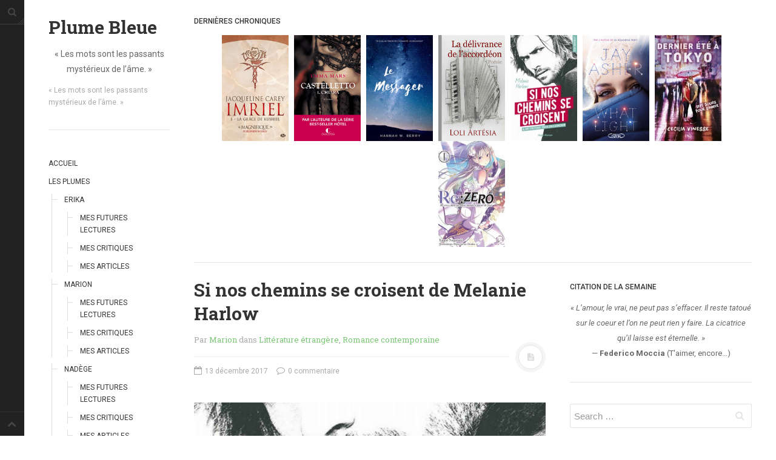

--- FILE ---
content_type: text/html; charset=UTF-8
request_url: https://plumebleuee.com/2017/12/13/si-nos-chemins-se-croisent-de-melanie-harlow-hugonewromance/
body_size: 20775
content:
<!DOCTYPE html>
<html prefix="og: http://ogp.me/ns#" lang="fr-FR">
<head>

<meta charset="UTF-8">
<meta name="viewport" content="width=device-width, initial-scale=1.0, user-scalable=no">
<title>Si nos chemins se croisent de Melanie Harlow | Plume Bleue</title>
<link rel="profile" href="http://gmpg.org/xfn/11">
<link rel="pingback" href="https://plumebleuee.com/xmlrpc.php">
<meta name='robots' content='max-image-preview:large' />
<link rel='dns-prefetch' href='//secure.gravatar.com' />
<link rel='dns-prefetch' href='//stats.wp.com' />
<link rel='dns-prefetch' href='//jetpack.wordpress.com' />
<link rel='dns-prefetch' href='//s0.wp.com' />
<link rel='dns-prefetch' href='//public-api.wordpress.com' />
<link rel='dns-prefetch' href='//0.gravatar.com' />
<link rel='dns-prefetch' href='//1.gravatar.com' />
<link rel='dns-prefetch' href='//2.gravatar.com' />
<link rel="alternate" type="application/rss+xml" title="Plume Bleue &raquo; Flux" href="https://plumebleuee.com/feed/" />
<link rel="alternate" type="application/rss+xml" title="Plume Bleue &raquo; Flux des commentaires" href="https://plumebleuee.com/comments/feed/" />
<link rel="alternate" type="text/calendar" title="Plume Bleue &raquo; Flux iCal" href="https://plumebleuee.com/events/?ical=1" />
<link rel="alternate" type="application/rss+xml" title="Plume Bleue &raquo; Si nos chemins se croisent de Melanie Harlow Flux des commentaires" href="https://plumebleuee.com/2017/12/13/si-nos-chemins-se-croisent-de-melanie-harlow-hugonewromance/feed/" />
<link rel="alternate" title="oEmbed (JSON)" type="application/json+oembed" href="https://plumebleuee.com/wp-json/oembed/1.0/embed?url=https%3A%2F%2Fplumebleuee.com%2F2017%2F12%2F13%2Fsi-nos-chemins-se-croisent-de-melanie-harlow-hugonewromance%2F" />
<link rel="alternate" title="oEmbed (XML)" type="text/xml+oembed" href="https://plumebleuee.com/wp-json/oembed/1.0/embed?url=https%3A%2F%2Fplumebleuee.com%2F2017%2F12%2F13%2Fsi-nos-chemins-se-croisent-de-melanie-harlow-hugonewromance%2F&#038;format=xml" />
<style id='wp-img-auto-sizes-contain-inline-css' type='text/css'>
img:is([sizes=auto i],[sizes^="auto," i]){contain-intrinsic-size:3000px 1500px}
/*# sourceURL=wp-img-auto-sizes-contain-inline-css */
</style>
<link rel='stylesheet' id='sbi_styles-css' href='https://plumebleuee.com/wp-content/plugins/instagram-feed/css/sbi-styles.min.css?ver=6.10.0' type='text/css' media='all' />
<style id='wp-emoji-styles-inline-css' type='text/css'>

	img.wp-smiley, img.emoji {
		display: inline !important;
		border: none !important;
		box-shadow: none !important;
		height: 1em !important;
		width: 1em !important;
		margin: 0 0.07em !important;
		vertical-align: -0.1em !important;
		background: none !important;
		padding: 0 !important;
	}
/*# sourceURL=wp-emoji-styles-inline-css */
</style>
<link rel='stylesheet' id='wp-block-library-css' href='https://plumebleuee.com/wp-includes/css/dist/block-library/style.min.css?ver=6.9' type='text/css' media='all' />
<style id='global-styles-inline-css' type='text/css'>
:root{--wp--preset--aspect-ratio--square: 1;--wp--preset--aspect-ratio--4-3: 4/3;--wp--preset--aspect-ratio--3-4: 3/4;--wp--preset--aspect-ratio--3-2: 3/2;--wp--preset--aspect-ratio--2-3: 2/3;--wp--preset--aspect-ratio--16-9: 16/9;--wp--preset--aspect-ratio--9-16: 9/16;--wp--preset--color--black: #000000;--wp--preset--color--cyan-bluish-gray: #abb8c3;--wp--preset--color--white: #ffffff;--wp--preset--color--pale-pink: #f78da7;--wp--preset--color--vivid-red: #cf2e2e;--wp--preset--color--luminous-vivid-orange: #ff6900;--wp--preset--color--luminous-vivid-amber: #fcb900;--wp--preset--color--light-green-cyan: #7bdcb5;--wp--preset--color--vivid-green-cyan: #00d084;--wp--preset--color--pale-cyan-blue: #8ed1fc;--wp--preset--color--vivid-cyan-blue: #0693e3;--wp--preset--color--vivid-purple: #9b51e0;--wp--preset--gradient--vivid-cyan-blue-to-vivid-purple: linear-gradient(135deg,rgb(6,147,227) 0%,rgb(155,81,224) 100%);--wp--preset--gradient--light-green-cyan-to-vivid-green-cyan: linear-gradient(135deg,rgb(122,220,180) 0%,rgb(0,208,130) 100%);--wp--preset--gradient--luminous-vivid-amber-to-luminous-vivid-orange: linear-gradient(135deg,rgb(252,185,0) 0%,rgb(255,105,0) 100%);--wp--preset--gradient--luminous-vivid-orange-to-vivid-red: linear-gradient(135deg,rgb(255,105,0) 0%,rgb(207,46,46) 100%);--wp--preset--gradient--very-light-gray-to-cyan-bluish-gray: linear-gradient(135deg,rgb(238,238,238) 0%,rgb(169,184,195) 100%);--wp--preset--gradient--cool-to-warm-spectrum: linear-gradient(135deg,rgb(74,234,220) 0%,rgb(151,120,209) 20%,rgb(207,42,186) 40%,rgb(238,44,130) 60%,rgb(251,105,98) 80%,rgb(254,248,76) 100%);--wp--preset--gradient--blush-light-purple: linear-gradient(135deg,rgb(255,206,236) 0%,rgb(152,150,240) 100%);--wp--preset--gradient--blush-bordeaux: linear-gradient(135deg,rgb(254,205,165) 0%,rgb(254,45,45) 50%,rgb(107,0,62) 100%);--wp--preset--gradient--luminous-dusk: linear-gradient(135deg,rgb(255,203,112) 0%,rgb(199,81,192) 50%,rgb(65,88,208) 100%);--wp--preset--gradient--pale-ocean: linear-gradient(135deg,rgb(255,245,203) 0%,rgb(182,227,212) 50%,rgb(51,167,181) 100%);--wp--preset--gradient--electric-grass: linear-gradient(135deg,rgb(202,248,128) 0%,rgb(113,206,126) 100%);--wp--preset--gradient--midnight: linear-gradient(135deg,rgb(2,3,129) 0%,rgb(40,116,252) 100%);--wp--preset--font-size--small: 13px;--wp--preset--font-size--medium: 20px;--wp--preset--font-size--large: 36px;--wp--preset--font-size--x-large: 42px;--wp--preset--spacing--20: 0.44rem;--wp--preset--spacing--30: 0.67rem;--wp--preset--spacing--40: 1rem;--wp--preset--spacing--50: 1.5rem;--wp--preset--spacing--60: 2.25rem;--wp--preset--spacing--70: 3.38rem;--wp--preset--spacing--80: 5.06rem;--wp--preset--shadow--natural: 6px 6px 9px rgba(0, 0, 0, 0.2);--wp--preset--shadow--deep: 12px 12px 50px rgba(0, 0, 0, 0.4);--wp--preset--shadow--sharp: 6px 6px 0px rgba(0, 0, 0, 0.2);--wp--preset--shadow--outlined: 6px 6px 0px -3px rgb(255, 255, 255), 6px 6px rgb(0, 0, 0);--wp--preset--shadow--crisp: 6px 6px 0px rgb(0, 0, 0);}:where(.is-layout-flex){gap: 0.5em;}:where(.is-layout-grid){gap: 0.5em;}body .is-layout-flex{display: flex;}.is-layout-flex{flex-wrap: wrap;align-items: center;}.is-layout-flex > :is(*, div){margin: 0;}body .is-layout-grid{display: grid;}.is-layout-grid > :is(*, div){margin: 0;}:where(.wp-block-columns.is-layout-flex){gap: 2em;}:where(.wp-block-columns.is-layout-grid){gap: 2em;}:where(.wp-block-post-template.is-layout-flex){gap: 1.25em;}:where(.wp-block-post-template.is-layout-grid){gap: 1.25em;}.has-black-color{color: var(--wp--preset--color--black) !important;}.has-cyan-bluish-gray-color{color: var(--wp--preset--color--cyan-bluish-gray) !important;}.has-white-color{color: var(--wp--preset--color--white) !important;}.has-pale-pink-color{color: var(--wp--preset--color--pale-pink) !important;}.has-vivid-red-color{color: var(--wp--preset--color--vivid-red) !important;}.has-luminous-vivid-orange-color{color: var(--wp--preset--color--luminous-vivid-orange) !important;}.has-luminous-vivid-amber-color{color: var(--wp--preset--color--luminous-vivid-amber) !important;}.has-light-green-cyan-color{color: var(--wp--preset--color--light-green-cyan) !important;}.has-vivid-green-cyan-color{color: var(--wp--preset--color--vivid-green-cyan) !important;}.has-pale-cyan-blue-color{color: var(--wp--preset--color--pale-cyan-blue) !important;}.has-vivid-cyan-blue-color{color: var(--wp--preset--color--vivid-cyan-blue) !important;}.has-vivid-purple-color{color: var(--wp--preset--color--vivid-purple) !important;}.has-black-background-color{background-color: var(--wp--preset--color--black) !important;}.has-cyan-bluish-gray-background-color{background-color: var(--wp--preset--color--cyan-bluish-gray) !important;}.has-white-background-color{background-color: var(--wp--preset--color--white) !important;}.has-pale-pink-background-color{background-color: var(--wp--preset--color--pale-pink) !important;}.has-vivid-red-background-color{background-color: var(--wp--preset--color--vivid-red) !important;}.has-luminous-vivid-orange-background-color{background-color: var(--wp--preset--color--luminous-vivid-orange) !important;}.has-luminous-vivid-amber-background-color{background-color: var(--wp--preset--color--luminous-vivid-amber) !important;}.has-light-green-cyan-background-color{background-color: var(--wp--preset--color--light-green-cyan) !important;}.has-vivid-green-cyan-background-color{background-color: var(--wp--preset--color--vivid-green-cyan) !important;}.has-pale-cyan-blue-background-color{background-color: var(--wp--preset--color--pale-cyan-blue) !important;}.has-vivid-cyan-blue-background-color{background-color: var(--wp--preset--color--vivid-cyan-blue) !important;}.has-vivid-purple-background-color{background-color: var(--wp--preset--color--vivid-purple) !important;}.has-black-border-color{border-color: var(--wp--preset--color--black) !important;}.has-cyan-bluish-gray-border-color{border-color: var(--wp--preset--color--cyan-bluish-gray) !important;}.has-white-border-color{border-color: var(--wp--preset--color--white) !important;}.has-pale-pink-border-color{border-color: var(--wp--preset--color--pale-pink) !important;}.has-vivid-red-border-color{border-color: var(--wp--preset--color--vivid-red) !important;}.has-luminous-vivid-orange-border-color{border-color: var(--wp--preset--color--luminous-vivid-orange) !important;}.has-luminous-vivid-amber-border-color{border-color: var(--wp--preset--color--luminous-vivid-amber) !important;}.has-light-green-cyan-border-color{border-color: var(--wp--preset--color--light-green-cyan) !important;}.has-vivid-green-cyan-border-color{border-color: var(--wp--preset--color--vivid-green-cyan) !important;}.has-pale-cyan-blue-border-color{border-color: var(--wp--preset--color--pale-cyan-blue) !important;}.has-vivid-cyan-blue-border-color{border-color: var(--wp--preset--color--vivid-cyan-blue) !important;}.has-vivid-purple-border-color{border-color: var(--wp--preset--color--vivid-purple) !important;}.has-vivid-cyan-blue-to-vivid-purple-gradient-background{background: var(--wp--preset--gradient--vivid-cyan-blue-to-vivid-purple) !important;}.has-light-green-cyan-to-vivid-green-cyan-gradient-background{background: var(--wp--preset--gradient--light-green-cyan-to-vivid-green-cyan) !important;}.has-luminous-vivid-amber-to-luminous-vivid-orange-gradient-background{background: var(--wp--preset--gradient--luminous-vivid-amber-to-luminous-vivid-orange) !important;}.has-luminous-vivid-orange-to-vivid-red-gradient-background{background: var(--wp--preset--gradient--luminous-vivid-orange-to-vivid-red) !important;}.has-very-light-gray-to-cyan-bluish-gray-gradient-background{background: var(--wp--preset--gradient--very-light-gray-to-cyan-bluish-gray) !important;}.has-cool-to-warm-spectrum-gradient-background{background: var(--wp--preset--gradient--cool-to-warm-spectrum) !important;}.has-blush-light-purple-gradient-background{background: var(--wp--preset--gradient--blush-light-purple) !important;}.has-blush-bordeaux-gradient-background{background: var(--wp--preset--gradient--blush-bordeaux) !important;}.has-luminous-dusk-gradient-background{background: var(--wp--preset--gradient--luminous-dusk) !important;}.has-pale-ocean-gradient-background{background: var(--wp--preset--gradient--pale-ocean) !important;}.has-electric-grass-gradient-background{background: var(--wp--preset--gradient--electric-grass) !important;}.has-midnight-gradient-background{background: var(--wp--preset--gradient--midnight) !important;}.has-small-font-size{font-size: var(--wp--preset--font-size--small) !important;}.has-medium-font-size{font-size: var(--wp--preset--font-size--medium) !important;}.has-large-font-size{font-size: var(--wp--preset--font-size--large) !important;}.has-x-large-font-size{font-size: var(--wp--preset--font-size--x-large) !important;}
/*# sourceURL=global-styles-inline-css */
</style>

<style id='classic-theme-styles-inline-css' type='text/css'>
/*! This file is auto-generated */
.wp-block-button__link{color:#fff;background-color:#32373c;border-radius:9999px;box-shadow:none;text-decoration:none;padding:calc(.667em + 2px) calc(1.333em + 2px);font-size:1.125em}.wp-block-file__button{background:#32373c;color:#fff;text-decoration:none}
/*# sourceURL=/wp-includes/css/classic-themes.min.css */
</style>
<link rel='stylesheet' id='chroniques-a-la-une-css' href='https://plumebleuee.com/wp-content/plugins/chroniques-a-la-une/css/chroniques-a-la-une.css?ver=1.0' type='text/css' media='all' />
<link rel='stylesheet' id='contact-form-7-css' href='https://plumebleuee.com/wp-content/plugins/contact-form-7/includes/css/styles.css?ver=6.1.4' type='text/css' media='all' />
<link rel='stylesheet' id='dw-minion-main-css' href='https://plumebleuee.com/wp-content/themes/dw-minion/assets/css/main.css?ver=6.9' type='text/css' media='all' />
<link rel='stylesheet' id='dw-minion-style-css' href='https://plumebleuee.com/wp-content/themes/dw-minion/style.css?ver=6.9' type='text/css' media='all' />
<link rel='stylesheet' id='dw-minion-qa-css' href='https://plumebleuee.com/wp-content/themes/dw-minion/dwqa-templates/style.css?ver=6.9' type='text/css' media='all' />
<link rel='stylesheet' id='fancybox-css' href='https://plumebleuee.com/wp-content/plugins/easy-fancybox/fancybox/1.5.4/jquery.fancybox.min.css?ver=6.9' type='text/css' media='screen' />
<script type="text/javascript" src="https://plumebleuee.com/wp-content/themes/dw-minion/assets/js/modernizr-2.6.2.min.js?ver=6.9" id="modernizr-js"></script>
<script type="text/javascript" src="https://plumebleuee.com/wp-includes/js/jquery/jquery.min.js?ver=3.7.1" id="jquery-core-js"></script>
<script type="text/javascript" src="https://plumebleuee.com/wp-includes/js/jquery/jquery-migrate.min.js?ver=3.4.1" id="jquery-migrate-js"></script>
<link rel="https://api.w.org/" href="https://plumebleuee.com/wp-json/" /><link rel="alternate" title="JSON" type="application/json" href="https://plumebleuee.com/wp-json/wp/v2/posts/20512" /><link rel="EditURI" type="application/rsd+xml" title="RSD" href="https://plumebleuee.com/xmlrpc.php?rsd" />
<meta name="generator" content="WordPress 6.9" />
<link rel="canonical" href="https://plumebleuee.com/2017/12/13/si-nos-chemins-se-croisent-de-melanie-harlow-hugonewromance/" />
<link rel='shortlink' href='https://plumebleuee.com/?p=20512' />
<meta name="tec-api-version" content="v1"><meta name="tec-api-origin" content="https://plumebleuee.com"><link rel="alternate" href="https://plumebleuee.com/wp-json/tribe/events/v1/" />	<style>img#wpstats{display:none}</style>
		<meta property="og:image" content="https://plumebleuee.com/wp-content/uploads/2017/12/Si-nos-chemins-se-croisent-ban-300x60.png" /><link rel="icon" href="https://plumebleuee.com/wp-content/uploads/2015/11/cropped-pb-32x32.png" sizes="32x32" />
<link rel="icon" href="https://plumebleuee.com/wp-content/uploads/2015/11/cropped-pb-192x192.png" sizes="192x192" />
<link rel="apple-touch-icon" href="https://plumebleuee.com/wp-content/uploads/2015/11/cropped-pb-180x180.png" />
<meta name="msapplication-TileImage" content="https://plumebleuee.com/wp-content/uploads/2015/11/cropped-pb-270x270.png" />
<script>!function(d,s,id){var js,fjs=d.getElementsByTagName(s)[0],p=/^http:/.test(d.location)?'http':'https';if(!d.getElementById(id)){js=d.createElement(s);js.id=id;js.src=p+"://platform.twitter.com/widgets.js";fjs.parentNode.insertBefore(js,fjs);}}(document,"script","twitter-wjs");</script>
</head>
<body class="wp-singular post-template-default single single-post postid-20512 single-format-standard wp-theme-dw-minion tribe-no-js page-template-dw-minion group-blog">
<div id="fb-root"></div>
<script>(function(d, s, id) {
  var js, fjs = d.getElementsByTagName(s)[0];
  if (d.getElementById(id)) return;
  js = d.createElement(s); js.id = id;
  js.src = "//connect.facebook.net/fr_FR/sdk.js#xfbml=1&version=v2.5&appId=1681362705431730";
  fjs.parentNode.insertBefore(js, fjs);
}(document, 'script', 'facebook-jssdk'));</script>
<div id="page" class="hfeed site">
	<div class="container clearfix">
				<div id="navigation" class="site-nav">
			<div class="site-nav-inner">
				<div class="container">
					<header id="masthead" class="site-header" role="banner">
						<h1 class="site-title display-title"><a href="https://plumebleuee.com/" title="Plume Bleue" rel="home">Plume Bleue</a></h1><p class="site-subtitle">« Les mots sont les passants mystérieux de l’âme. »</p><h2 class="site-description">« Les mots sont les passants mystérieux de l’âme. »</h2>					</header>
					<div id="main-sidebar" class="widget-area" role="complementary">
		<aside id="nav_menu-2" class="widget widget_nav_menu"><div class="menu-menu-container"><ul id="menu-menu" class="menu"><li id="menu-item-392" class="menu-item menu-item-type-custom menu-item-object-custom menu-item-home menu-item-392"><a href="https://plumebleuee.com">Accueil</a></li>
<li id="menu-item-395" class="menu-item menu-item-type-post_type menu-item-object-page menu-item-has-children menu-item-395"><a href="https://plumebleuee.com/les-plumes/">Les plumes</a>
<ul class="sub-menu">
	<li id="menu-item-394" class="menu-item menu-item-type-post_type menu-item-object-page menu-item-has-children menu-item-394"><a href="https://plumebleuee.com/erika/">Erika</a>
	<ul class="sub-menu">
		<li id="menu-item-898" class="menu-item menu-item-type-post_type menu-item-object-page menu-item-898"><a href="https://plumebleuee.com/erika/pal-derika/">Mes futures lectures</a></li>
		<li id="menu-item-1360" class="menu-item menu-item-type-taxonomy menu-item-object-post_tag menu-item-1360"><a href="https://plumebleuee.com/tag/erika/">Mes critiques</a></li>
		<li id="menu-item-1066" class="menu-item menu-item-type-taxonomy menu-item-object-category menu-item-1066"><a href="https://plumebleuee.com/category/articles/articles-derika/">Mes articles</a></li>
	</ul>
</li>
	<li id="menu-item-393" class="menu-item menu-item-type-post_type menu-item-object-page menu-item-has-children menu-item-393"><a href="https://plumebleuee.com/marion/">Marion</a>
	<ul class="sub-menu">
		<li id="menu-item-927" class="menu-item menu-item-type-post_type menu-item-object-page menu-item-927"><a href="https://plumebleuee.com/marion/pal-de-marion/">Mes futures lectures</a></li>
		<li id="menu-item-1359" class="menu-item menu-item-type-taxonomy menu-item-object-post_tag menu-item-1359"><a href="https://plumebleuee.com/tag/marion/">Mes critiques</a></li>
		<li id="menu-item-1860" class="menu-item menu-item-type-custom menu-item-object-custom menu-item-1860"><a href="https://plumebleuee.com/category/articles/articles-de-marion/">Mes articles</a></li>
	</ul>
</li>
	<li id="menu-item-400" class="menu-item menu-item-type-post_type menu-item-object-page menu-item-has-children menu-item-400"><a href="https://plumebleuee.com/nadege/">Nadège</a>
	<ul class="sub-menu">
		<li id="menu-item-1011" class="menu-item menu-item-type-post_type menu-item-object-page menu-item-1011"><a href="https://plumebleuee.com/nadege/pal-de-nadege/">Mes futures lectures</a></li>
		<li id="menu-item-1361" class="menu-item menu-item-type-taxonomy menu-item-object-post_tag menu-item-1361"><a href="https://plumebleuee.com/tag/nadege/">Mes critiques</a></li>
		<li id="menu-item-1194" class="menu-item menu-item-type-taxonomy menu-item-object-category menu-item-1194"><a href="https://plumebleuee.com/category/articles/articles-de-nadege/">Mes articles</a></li>
	</ul>
</li>
	<li id="menu-item-539" class="menu-item menu-item-type-post_type menu-item-object-page menu-item-has-children menu-item-539"><a href="https://plumebleuee.com/steven/">Steven</a>
	<ul class="sub-menu">
		<li id="menu-item-969" class="menu-item menu-item-type-post_type menu-item-object-page menu-item-969"><a href="https://plumebleuee.com/steven/pal-de-steven/">Mes futures lectures</a></li>
		<li id="menu-item-1362" class="menu-item menu-item-type-taxonomy menu-item-object-post_tag menu-item-1362"><a href="https://plumebleuee.com/tag/steven/">Mes critiques</a></li>
		<li id="menu-item-1861" class="menu-item menu-item-type-custom menu-item-object-custom menu-item-1861"><a href="https://plumebleuee.com/category/articles/articles-de-steven/">Mes articles</a></li>
	</ul>
</li>
</ul>
</li>
<li id="menu-item-1333" class="menu-item menu-item-type-post_type menu-item-object-page menu-item-1333"><a href="https://plumebleuee.com/nos-critiques/">Nos critiques</a></li>
<li id="menu-item-1853" class="menu-item menu-item-type-custom menu-item-object-custom menu-item-1853"><a href="https://plumebleuee.com/category/thematique/coup-de-coeur/">Nos coups de ♥</a></li>
<li id="menu-item-2657" class="menu-item menu-item-type-post_type menu-item-object-page menu-item-2657"><a href="https://plumebleuee.com/nos-videos/">Nos vidéos</a></li>
<li id="menu-item-10061" class="menu-item menu-item-type-taxonomy menu-item-object-category menu-item-10061"><a href="https://plumebleuee.com/category/articles/rendez-vous-livresques/">Rendez-vous livresques</a></li>
<li id="menu-item-2064" class="menu-item menu-item-type-custom menu-item-object-custom menu-item-2064"><a href="https://plumebleuee.com/category/articles/swaps-et-challenges/">Swaps &#038; challenges</a></li>
<li id="menu-item-2714" class="menu-item menu-item-type-custom menu-item-object-custom menu-item-2714"><a href="https://plumebleuee.com/category/articles/tag/">Les tags</a></li>
<li id="menu-item-1334" class="menu-item menu-item-type-post_type menu-item-object-page menu-item-1334"><a href="https://plumebleuee.com/qui-sommes-nous/">Qui sommes-nous ?</a></li>
<li id="menu-item-1782" class="menu-item menu-item-type-custom menu-item-object-custom menu-item-1782"><a href="https://plumebleuee.com/category/articles/concours/">Concours</a></li>
<li id="menu-item-396" class="menu-item menu-item-type-post_type menu-item-object-page menu-item-396"><a href="https://plumebleuee.com/liens/">Liens</a></li>
<li id="menu-item-1452" class="menu-item menu-item-type-post_type menu-item-object-page menu-item-1452"><a href="https://plumebleuee.com/page-d-exemple/">Contact</a></li>
</ul></div></aside><aside id="categories-2" class="widget widget_categories"><h3 class="widget-title">Catégories</h3>
			<ul>
					<li class="cat-item cat-item-11"><a href="https://plumebleuee.com/category/thematique/amitie/">Amitié</a>
</li>
	<li class="cat-item cat-item-3"><a href="https://plumebleuee.com/category/articles/articles-derika/">Articles d&#039;Erika</a>
</li>
	<li class="cat-item cat-item-5"><a href="https://plumebleuee.com/category/articles/articles-de-marion/">Articles de Marion</a>
</li>
	<li class="cat-item cat-item-6"><a href="https://plumebleuee.com/category/articles/articles-de-nadege/">Articles de Nadège</a>
</li>
	<li class="cat-item cat-item-7"><a href="https://plumebleuee.com/category/articles/articles-de-steven/">Articles de Steven</a>
</li>
	<li class="cat-item cat-item-12"><a href="https://plumebleuee.com/category/thematique/aventure/">Aventure</a>
</li>
	<li class="cat-item cat-item-327"><a href="https://plumebleuee.com/category/thematique/bande-dessinee/">Bande dessinée</a>
</li>
	<li class="cat-item cat-item-1491"><a href="https://plumebleuee.com/category/articles/bibliotheque-de-a-a-z/">Bibliothèque de A à Z</a>
</li>
	<li class="cat-item cat-item-645"><a href="https://plumebleuee.com/category/articles/bilan/">Bilan</a>
</li>
	<li class="cat-item cat-item-13"><a href="https://plumebleuee.com/category/thematique/biographie-et-autobiographie/">Biographie et autobiographie</a>
</li>
	<li class="cat-item cat-item-14"><a href="https://plumebleuee.com/category/thematique/biographie-fictionnelle/">Biographie fictionnelle</a>
</li>
	<li class="cat-item cat-item-379"><a href="https://plumebleuee.com/category/thematique/bit-lit/">Bit-lit</a>
</li>
	<li class="cat-item cat-item-359"><a href="https://plumebleuee.com/category/articles/cest-lundi-que-lisez-vous/">C&#039;est lundi, que lisez-vous ?</a>
</li>
	<li class="cat-item cat-item-15"><a href="https://plumebleuee.com/category/thematique/chick-lit/">Chick-lit</a>
</li>
	<li class="cat-item cat-item-1437"><a href="https://plumebleuee.com/category/thematique/classique/">Classique</a>
</li>
	<li class="cat-item cat-item-976"><a href="https://plumebleuee.com/category/thematique/comedie/">Comédie</a>
</li>
	<li class="cat-item cat-item-203"><a href="https://plumebleuee.com/category/articles/concours/">Concours</a>
</li>
	<li class="cat-item cat-item-503"><a href="https://plumebleuee.com/category/thematique/conte/">Conte</a>
</li>
	<li class="cat-item cat-item-1499"><a href="https://plumebleuee.com/category/thematique/contemporain/">Contemporain</a>
</li>
	<li class="cat-item cat-item-243"><a href="https://plumebleuee.com/category/thematique/coup-de-coeur/">Coup de coeur</a>
</li>
	<li class="cat-item cat-item-171"><a href="https://plumebleuee.com/category/thematique/critiques-express/">Critiques express</a>
</li>
	<li class="cat-item cat-item-1137"><a href="https://plumebleuee.com/category/thematique/dark-erotica/">Dark erotica</a>
</li>
	<li class="cat-item cat-item-205"><a href="https://plumebleuee.com/category/thematique/developpement-personnel/">Développement personnel</a>
</li>
	<li class="cat-item cat-item-16"><a href="https://plumebleuee.com/category/thematique/drame/">Drame</a>
</li>
	<li class="cat-item cat-item-476"><a href="https://plumebleuee.com/category/thematique/dystopie/">Dystopie</a>
</li>
	<li class="cat-item cat-item-456"><a href="https://plumebleuee.com/category/thematique/epistolaire/">Epistolaire</a>
</li>
	<li class="cat-item cat-item-17"><a href="https://plumebleuee.com/category/thematique/erotique/">Erotique</a>
</li>
	<li class="cat-item cat-item-228"><a href="https://plumebleuee.com/category/thematique/fait-divers/">Fait divers</a>
</li>
	<li class="cat-item cat-item-18"><a href="https://plumebleuee.com/category/thematique/fantastique/">Fantastique</a>
</li>
	<li class="cat-item cat-item-1342"><a href="https://plumebleuee.com/category/thematique/feel-good/">Feel good</a>
</li>
	<li class="cat-item cat-item-292"><a href="https://plumebleuee.com/category/thematique/fraternite/">Fraternité</a>
</li>
	<li class="cat-item cat-item-255"><a href="https://plumebleuee.com/category/thematique/histoire-de-vie/">Histoire de vie</a>
</li>
	<li class="cat-item cat-item-19"><a href="https://plumebleuee.com/category/thematique/historique/">Historique</a>
</li>
	<li class="cat-item cat-item-621"><a href="https://plumebleuee.com/category/thematique/horreur/">Horreur</a>
</li>
	<li class="cat-item cat-item-20"><a href="https://plumebleuee.com/category/thematique/humour/">Humour</a>
</li>
	<li class="cat-item cat-item-21"><a href="https://plumebleuee.com/category/thematique/jeunesse/">Jeunesse</a>
</li>
	<li class="cat-item cat-item-1289"><a href="https://plumebleuee.com/category/thematique/lgbt/">LGBT</a>
</li>
	<li class="cat-item cat-item-1562"><a href="https://plumebleuee.com/category/thematique/light-novel/">Light novel</a>
</li>
	<li class="cat-item cat-item-249"><a href="https://plumebleuee.com/category/thematique/litterature-belge/">Littérature belge</a>
</li>
	<li class="cat-item cat-item-455"><a href="https://plumebleuee.com/category/thematique/litterature-classique/">Littérature classique</a>
</li>
	<li class="cat-item cat-item-430"><a href="https://plumebleuee.com/category/thematique/litterature-contemporaine/">Littérature contemporaine</a>
</li>
	<li class="cat-item cat-item-22"><a href="https://plumebleuee.com/category/thematique/litterature-etrangere/">Littérature étrangère</a>
</li>
	<li class="cat-item cat-item-23"><a href="https://plumebleuee.com/category/thematique/litterature-francaise/">Littérature française</a>
</li>
	<li class="cat-item cat-item-24"><a href="https://plumebleuee.com/category/thematique/litterature-gay/">Littérature gay</a>
</li>
	<li class="cat-item cat-item-25"><a href="https://plumebleuee.com/category/thematique/litterature-lesbienne-thematique/">Littérature lesbienne</a>
</li>
	<li class="cat-item cat-item-329"><a href="https://plumebleuee.com/category/thematique/manga/">Manga</a>
</li>
	<li class="cat-item cat-item-26"><a href="https://plumebleuee.com/category/thematique/new-adult/">New Adult</a>
</li>
	<li class="cat-item cat-item-429"><a href="https://plumebleuee.com/category/thematique/nouvelle/">Nouvelle</a>
</li>
	<li class="cat-item cat-item-1516"><a href="https://plumebleuee.com/category/thematique/paranormal-thematique/">Paranormal</a>
</li>
	<li class="cat-item cat-item-27"><a href="https://plumebleuee.com/category/thematique/poesie/">Poésie</a>
</li>
	<li class="cat-item cat-item-1581"><a href="https://plumebleuee.com/category/articles/point-lecture/">Point lecture</a>
</li>
	<li class="cat-item cat-item-28"><a href="https://plumebleuee.com/category/thematique/policier-et-suspense/">Policier et Suspense</a>
</li>
	<li class="cat-item cat-item-477"><a href="https://plumebleuee.com/category/thematique/post-apocalyptique/">Post apocalyptique</a>
</li>
	<li class="cat-item cat-item-943"><a href="https://plumebleuee.com/category/articles/rendez-vous-livresques/">Rendez-vous livresques</a>
</li>
	<li class="cat-item cat-item-29"><a href="https://plumebleuee.com/category/thematique/road-book/">Road-Book</a>
</li>
	<li class="cat-item cat-item-323"><a href="https://plumebleuee.com/category/thematique/roman/">Roman</a>
</li>
	<li class="cat-item cat-item-229"><a href="https://plumebleuee.com/category/thematique/roman-dapprentissage/">Roman d&#039;apprentissage</a>
</li>
	<li class="cat-item cat-item-30"><a href="https://plumebleuee.com/category/thematique/roman-noir/">Roman noir</a>
</li>
	<li class="cat-item cat-item-31"><a href="https://plumebleuee.com/category/thematique/romance/">Romance</a>
</li>
	<li class="cat-item cat-item-374"><a href="https://plumebleuee.com/category/thematique/romance-contemporaine/">Romance contemporaine</a>
</li>
	<li class="cat-item cat-item-32"><a href="https://plumebleuee.com/category/thematique/sf-et-fantasy/">SF et Fantasy</a>
</li>
	<li class="cat-item cat-item-1504"><a href="https://plumebleuee.com/category/thematique/sociologie/">Sociologie</a>
</li>
	<li class="cat-item cat-item-33"><a href="https://plumebleuee.com/category/thematique/surnaturel/">Surnaturel</a>
</li>
	<li class="cat-item cat-item-263"><a href="https://plumebleuee.com/category/articles/swaps-et-challenges/">Swaps et challenges</a>
</li>
	<li class="cat-item cat-item-337"><a href="https://plumebleuee.com/category/articles/tag/">Tag</a>
</li>
	<li class="cat-item cat-item-1503"><a href="https://plumebleuee.com/category/thematique/temoignage/">Témoignage</a>
</li>
	<li class="cat-item cat-item-34"><a href="https://plumebleuee.com/category/thematique/theatre/">Théâtre</a>
</li>
	<li class="cat-item cat-item-9"><a href="https://plumebleuee.com/category/thematique/thriller/">Thriller</a>
</li>
	<li class="cat-item cat-item-321"><a href="https://plumebleuee.com/category/thematique/thriller-psychologique/">Thriller psychologique</a>
</li>
	<li class="cat-item cat-item-1230"><a href="https://plumebleuee.com/category/articles/throwback-thursday-livresque/">Throwback Thursday Livresque</a>
</li>
	<li class="cat-item cat-item-358"><a href="https://plumebleuee.com/category/articles/top-ten-tuesday/">Top Ten Tuesday</a>
</li>
	<li class="cat-item cat-item-515"><a href="https://plumebleuee.com/category/articles/wish-list/">Wish-list</a>
</li>
	<li class="cat-item cat-item-677"><a href="https://plumebleuee.com/category/thematique/young-adult/">Young Adult</a>
</li>
			</ul>

			</aside></div>				</div>
			</div>
		</div>
          <div id="actions" class="site-actions clearfix">
      <div class="action show-site-nav">
          <i class="icon-reorder"></i>
      </div>
      <div class="clearfix actions">
          <div class="action search">
              <form action="https://plumebleuee.com/" class="action searchform">
                  <input type="text" placeholder="Search" id="s" name="s" class="search-query">
                  <label for="s"></label>
              </form>
          </div>
          <a class="back-top action" href="#page"><i class="icon-chevron-up"></i></a>
                    <div class="action socials">
              <i class="icon-link active-socials"></i>
              <ul class="unstyled list-socials clearfix" style="width: 200px;">
                                                                                                        </ul>          </div>
      </div>
  </div>
  		<div id="main" class="site-main">
			<div class="site-main-inner">
				<div class="container clearfix">
					<div class="top-sidebar"><aside id="chroniques_plumebleue_widget-2" class="widget widget_chroniques_plumebleue_widget"><h3 class="widget-title">Dernières chroniques</h3>            <a href="https://plumebleuee.com/2018/05/13/imriel-tome-3-la-grace-de-kushiel-de-jacqueline-carey/">
                <img class="chroniques-a-la-une-thumbnail" src="https://plumebleuee.com/wp-content/uploads/2017/08/imriel3m.png" title="Imriel, tome 3 : La grâce de Kushiel de Jacqueline Carey, par Erika" />
            </a>
                        <a href="https://plumebleuee.com/2018/05/02/castelletto-tome-1-chiara-demma-mars/">
                <img class="chroniques-a-la-une-thumbnail" src="https://plumebleuee.com/wp-content/uploads/2018/05/Castelletto_Chiara_t1_c1_large.jpg" title="Castelletto, tome 1 : Chiara d'Emma Mars, par Erika" />
            </a>
                        <a href="https://plumebleuee.com/2018/04/25/le-messager-de-hannah-w-berry/">
                <img class="chroniques-a-la-une-thumbnail" src="https://plumebleuee.com/wp-content/uploads/2018/04/messagerm.png" title="Le Messager de Hannah W. Berry, par Erika" />
            </a>
                        <a href="https://plumebleuee.com/2018/04/13/la-delivrance-de-laccordeon-de-loli-artesia/">
                <img class="chroniques-a-la-une-thumbnail" src="https://plumebleuee.com/wp-content/uploads/2018/04/l-accordc3a9on-couverture-2018-page-001_kindlephoto-60026640.jpg" title="La délivrance de l'accordéon de Loli Artésia, par Erika" />
            </a>
                        <a href="https://plumebleuee.com/2017/12/13/si-nos-chemins-se-croisent-de-melanie-harlow-hugonewromance/">
                <img class="chroniques-a-la-une-thumbnail" src="https://plumebleuee.com/wp-content/uploads/2017/11/Si-nos-chemins-se-croisent-CLQLV.jpg" title="Si nos chemins se croisent de Melanie Harlow, par Marion" />
            </a>
                        <a href="https://plumebleuee.com/2017/12/10/what-light-de-jayasherguy-michellafon/">
                <img class="chroniques-a-la-une-thumbnail" src="https://plumebleuee.com/wp-content/uploads/2017/11/What_light_PAL.png" title="What Light de Jay Asher, par Nadège" />
            </a>
                        <a href="https://plumebleuee.com/2017/12/01/dernier-ete-a-tokyo-de-cookieplease-pocket_jeunesse/">
                <img class="chroniques-a-la-une-thumbnail" src="https://plumebleuee.com/wp-content/uploads/2017/12/Dernier-été-à-Tokyo-CLQLV.jpg" title="Dernier été à Tokyo de Cecilia Vinesse, par Marion" />
            </a>
                        <a href="https://plumebleuee.com/2017/11/30/rezero-tome-1-de-tappei-nagatsuki-et-shinichirou-otsuka/">
                <img class="chroniques-a-la-une-thumbnail" src="https://plumebleuee.com/wp-content/uploads/2015/09/zerom.png" title="Re:Zero, tome 1 de Tappei Nagatsuki et Shinichirou Otsuka, par Erika" />
            </a>
            </aside></div><div id="primary" class="content-area">
	<div class="primary-inner">
		<div id="content" class="site-content" role="main">
		<article id="post-20512" class="post-20512 post type-post status-publish format-standard has-post-thumbnail hentry category-litterature-etrangere category-romance-contemporaine tag-hugo-romance tag-litterature-etrangere tag-marion tag-melanie-harlow tag-new-romance tag-romance-contemporaine tag-si-nos-chemins-se-croisent">
	<header class="entry-header">
		<h1 class="entry-title">Si nos chemins se croisent de Melanie Harlow</h1>		<div class="entry-meta"><span class="byline">Par <span class="author vcard"><a class="url fn n" href="https://plumebleuee.com/author/marion/" title="View all posts by Marion">Marion</a></span></span><span class="cat-links"> dans <a href="https://plumebleuee.com/category/thematique/litterature-etrangere/" rel="category tag">Littérature étrangère</a>, <a href="https://plumebleuee.com/category/thematique/romance-contemporaine/" rel="category tag">Romance contemporaine</a></span><span class="sep"><span class="post-format"><i class="icon-file-text"></i></span></span><span class="posted-on"><a href="https://plumebleuee.com/2017/12/13/si-nos-chemins-se-croisent-de-melanie-harlow-hugonewromance/" title="12 h 09 min" rel="bookmark"><i class="icon-calendar-empty"></i> <time class="entry-date published" datetime="2017-12-13T12:09:06+01:00">13 décembre 2017</time></a></span>		<span class="comments-link"><a href="https://plumebleuee.com/2017/12/13/si-nos-chemins-se-croisent-de-melanie-harlow-hugonewromance/#respond"><i class="icon-comment-alt"></i> 0 commentaire</a></span>
	</div>	</header>
		<div class="entry-thumbnail"><img width="820" height="164" src="https://plumebleuee.com/wp-content/uploads/2017/12/Si-nos-chemins-se-croisent-ban.png" class="attachment-post-thumbnail size-post-thumbnail wp-post-image" alt="" decoding="async" fetchpriority="high" srcset="https://plumebleuee.com/wp-content/uploads/2017/12/Si-nos-chemins-se-croisent-ban.png 820w, https://plumebleuee.com/wp-content/uploads/2017/12/Si-nos-chemins-se-croisent-ban-300x60.png 300w, https://plumebleuee.com/wp-content/uploads/2017/12/Si-nos-chemins-se-croisent-ban-768x154.png 768w, https://plumebleuee.com/wp-content/uploads/2017/12/Si-nos-chemins-se-croisent-ban-622x124.png 622w" sizes="(max-width: 820px) 100vw, 820px" /></div>
			<div class="entry-content">
		<p align="justify"><font color="#8FD5D9">★★★</font>☆☆ (3/5) — « Malgré une très jolie couverture et un résumé pourtant assez classique de ce genre littéraire, je n&rsquo;ai pas été plus charmée que cela par une histoire aux rebondissements vus et revus. L&rsquo;écriture est cependant fluide et très agréable, et le livre se lit malgré tout très vite. »<span id="more-20512"></span></p>
<p align="center"><img decoding="async" src="https://s419974503.onlinehome.fr/plumebleue/wp-content/uploads/2015/09/test-deco.png?w=299"></p>
<p><a href="https://plumebleuee.com/wp-content/uploads/2017/12/Si-nos-chemins-se-croisent.jpg"><img decoding="async" src="https://plumebleuee.com/wp-content/uploads/2017/12/Si-nos-chemins-se-croisent-190x300.jpg" alt="" width="190" height="300" class="aligncenter size-medium wp-image-20515" srcset="https://plumebleuee.com/wp-content/uploads/2017/12/Si-nos-chemins-se-croisent-190x300.jpg 190w, https://plumebleuee.com/wp-content/uploads/2017/12/Si-nos-chemins-se-croisent-622x982.jpg 622w, https://plumebleuee.com/wp-content/uploads/2017/12/Si-nos-chemins-se-croisent.jpg 751w" sizes="(max-width: 190px) 100vw, 190px" /></a></p>
<h2><strong>⇢ FICHE TECHNIQUE</strong></h2>
<p><strong>Titre original</strong> : <em>After We Fall</em><br />
<strong>Auteur</strong> : Melanie Harlow<br />
<strong>Editeur</strong> : Hugo Romance<br />
<strong>Genre</strong> :  New Romance<br />
<strong>Nombre de pages</strong> : 340</p>
<h2><strong>⇢ QUATRIEME DE COUVERTURE</strong></h2>
<p align="justify">Il ne croyait plus en l&rsquo;amour.<br />
Margot a besoin de changer d&rsquo;air. Elle vient de se séparer de son ex qui s&rsquo;est révélé être un pauvre type opportuniste, tout cela très publiquement devant toute le gratin de Detroit. <br />
Cela tombe bien, la société de communication où elle travaille doit s&rsquo;occuper d&rsquo;un client hors de la ville.<br />
Quoi de mieux qu&rsquo;un séjour loin de son quotidien, au bord du lac Huron, dans une ferme qui a besoin de donner un coup de jeune à son image ? Mais, elle ne s&rsquo;attendait pas forcément à rencontrer un homme comme Jack, un des propriétaires de la ferme. <br />
Renfermé, agressif, il n&rsquo;est toujours pas remis du décès de son épouse et déteste l&rsquo;idée qu&rsquo;une jeune femme de la ville vienne se mêler de leurs affaires. <br />
Mais sa vivacité et son charme sont en train de percer la carapace que le deuil a créée autour de son coeur. Elle n&rsquo;est que de passage, elle ne connaît rien à son quotidien mais il pourrait lui apprendre à vivre auprès de lui. </p>
<h2><strong>⇢ AVIS</strong></h2>
<p align="center"><a href="https://plumebleuee.files.wordpress.com/2014/05/lulu.png"><img decoding="async" src="https://plumebleuee.files.wordpress.com/2014/05/lulu.png" alt="8" width="100" height="100" /></a><br />
<a href="https://plumebleuee.wordpress.com/tag/marion/"><big><b>MARION</b></big></a><br />
<font color="#000000"><strong>Note</strong></font> : <font color="#8FD5D9">★★★</font>☆☆ (3/5)</p>
<p align="center"><img decoding="async" src="https://s419974503.onlinehome.fr/plumebleue/wp-content/uploads/2015/09/test-deco.png?w=299"></p>
<p align="justify">Comme souvent avec les livres d&rsquo;Hugo Romance, la couverture est magnifique, et c&rsquo;est évidemment ce qui m&rsquo;a tout d&rsquo;abord attirée. Pourtant, si les avis sont majoritairement bons, j&rsquo;ai assez vite déchanté.</p>
<p align="justify">Margot est issue d&rsquo;une famille de WASP à qui tout réussi et rien ne résiste. Après un scandale public avec son ex lors d&rsquo;une soirée chic réunissant tout le gratin de Détroit, sa mère lui « conseille » fortement de s&rsquo;éloigner quelques jours, le temps de laisser retomber un peu les rumeurs et de se faire oublier discrètement. Margot, qui travaille dans la communication, s&rsquo;en va alors à la campagne, aider les frères Valentini à développer leur petite entreprise de produits bio. Et c&rsquo;est là qu&rsquo;elle va faire la rencontre de Jack, le cadet, agressif et réfractaire à sa présence.</p>
<p align="justify">Margot, bien qu&rsquo;essayant de tout faire pour ne pas rentrer dans le moule de la riche citadine pourrie gâtée des romances, y correspond pourtant sacrément bien. Heureusement, elle a pour elle une franchise et une ténacité à toute épreuve qui font qu&rsquo;elle a malgré tout fini par m&rsquo;être assez sympathique.<br />
Quant à Jack, son histoire difficile m&rsquo;a touchée. Psychologiquement atteint par son passé de militaire, il a en plus une difficulté paralysante à accepter l&rsquo;idée de devoir continuer à vivre sans sa femme, et son combat -car on peut presque parler de combat- pour y parvenir est un cheminement que j&rsquo;ai aimé suivre. </p>
<p align="justify">Cependant, en toute franchise, à aucun moment Jack ou Margot ne sont sortis du moule dont sont fait des millions de héros/héroïne de New Romance.<br />
Je ne lis pourtant pas beaucoup de romance contemporaine, mais pas un seul instant je n&rsquo;ai été surprise par un quelconque détail. Chaque anecdote, rebondissement ou réflexion me semblait tellement attendu(e) que j&rsquo;en ai trouvé ma lecture assez creuse.<br />
De plus, je n&rsquo;ai pas trouvé qu&rsquo;il y ait de réelle alchimie entre eux, et j&rsquo;ai même parfois eu la sensation que leur histoire nous était presque maladroitement imposée. Leur attirance est tout d&rsquo;abord uniquement physique puisque Jack reste résolument hostile à la présence de la jolie citadine dans sa ferme ; cependant, il suffit que Margot voit Jack nu un beau jour pour que hop, quelques pages plus loin ils ne puissent plus se passer l&rsquo;un de l&rsquo;autre. Et à partir de là, tous les clichés de la mécanique « New Romance » sont présents.</p>
<p align="justify">Vous l&rsquo;aurez compris, ce livre ne m&rsquo;a pas tellement convaincue : le manque d&rsquo;originalité et le fait que tout soit (tellement) attendu m&rsquo;a plus lassée qu&rsquo;autre chose.<br />
Pourtant, je l&rsquo;ai lu jusqu&rsquo;au bout, car le style reste fluide et agréable, malgré parfois un petit manque de subtilité.<br />
Il m&rsquo;a néanmoins définitivement manqué cette petite étincelle qui aurait enfin cassé ce sentiment omniprésent de déjà-vu.</p>
<h2><strong>⇢ ACHETER</strong></h2>
<p>Broché — <a href="https://www.amazon.fr/Si-nos-chemins-se-croisent/dp/2755636017/ref=tmm_pap_swatch_0?_encoding=UTF8&#038;qid=&#038;sr=">Amazon</a> (17€)<br />
Ebook — <a href="https://www.amazon.fr/Si-nos-chemins-se-croisent-ebook/dp/B075FZ6N86/ref=tmm_kin_swatch_0?_encoding=UTF8&#038;qid=&#038;sr=">Amazon</a>, <a href="https://livre.fnac.com/a10873434/Melanie-Harlow-Si-nos-chemins-se-croisent?NUMERICAL=Y&#038;omnsearchpos=1#FORMAT=ePub">Fnac</a> (9,99€)</p>
			</div>
		<footer class="entry-footer">
				<div class="entry-tags">
			<span class="tags-title">Tags</span>
			<span class="tags-links"><a href="https://plumebleuee.com/tag/hugo-romance/" rel="tag">Hugo Romance</a><a href="https://plumebleuee.com/tag/litterature-etrangere/" rel="tag">Littérature étrangère</a><a href="https://plumebleuee.com/tag/marion/" rel="tag">Marion</a><a href="https://plumebleuee.com/tag/melanie-harlow/" rel="tag">Melanie Harlow</a><a href="https://plumebleuee.com/tag/new-romance/" rel="tag">new romance</a><a href="https://plumebleuee.com/tag/romance-contemporaine/" rel="tag">romance contemporaine</a><a href="https://plumebleuee.com/tag/si-nos-chemins-se-croisent/" rel="tag">Si nos chemins se croisent</a></span>
		</div>
			</footer>
</article>	<nav role="navigation" id="nav-below" class="post-navigation pager">
			<div class="nav-previous"><a href="https://plumebleuee.com/2017/12/11/cest-lundi-que-lisez-vous-93/" rel="prev"><span class="meta-nav btn"><i class="icon-chevron-left"></i></span> <span class="pager-title">C&rsquo;est lundi que lisez-vous ? #93</span></a></div>		<div class="nav-next"><a href="https://plumebleuee.com/2017/12/26/bibliotheque-de-a-a-z-4-lettre-d/" rel="next"><span class="meta-nav btn"><i class="icon-chevron-right"></i></span><span class="pager-title">Bibliothèque de A à Z #4 &#8211; lettre D</span></a></div>		</nav>
	
					<div class="related-posts">
			<h2 class="related-posts-title">Related Articles.</h2>
			<div class="related-content">
								<article class="related-post clearfix">
					<h3 class="related-title"><a href="https://plumebleuee.com/2018/05/23/point-lecture-de-marion-n2/" rel="bookmark">Point lecture de Marion n°2</a></h3>
					<div class="related-meta"><time class="related-date">23 Mai, 2018</time></div>
				</article>
								<article class="related-post clearfix">
					<h3 class="related-title"><a href="https://plumebleuee.com/2018/03/03/point-lecture-de-marion-n1/" rel="bookmark">Point lecture de Marion n°1</a></h3>
					<div class="related-meta"><time class="related-date">03 Mar, 2018</time></div>
				</article>
								<article class="related-post clearfix">
					<h3 class="related-title"><a href="https://plumebleuee.com/2017/12/10/what-light-de-jayasherguy-michellafon/" rel="bookmark">What Light de Jay Asher</a></h3>
					<div class="related-meta"><time class="related-date">10 Déc, 2017</time></div>
				</article>
								<article class="related-post clearfix">
					<h3 class="related-title"><a href="https://plumebleuee.com/2017/12/01/dernier-ete-a-tokyo-de-cookieplease-pocket_jeunesse/" rel="bookmark">Dernier été à Tokyo de Cecilia Vinesse</a></h3>
					<div class="related-meta"><time class="related-date">01 Déc, 2017</time></div>
				</article>
								<article class="related-post clearfix">
					<h3 class="related-title"><a href="https://plumebleuee.com/2017/11/30/rezero-tome-1-de-tappei-nagatsuki-et-shinichirou-otsuka/" rel="bookmark">Re:Zero, tome 1 de Tappei Nagatsuki et Shinichirou Otsuka</a></h3>
					<div class="related-meta"><time class="related-date">30 Nov, 2017</time></div>
				</article>
							</div>
		</div>
			
<div id="comments" class="comments-area">

		<div id="respond" class="comment-respond">
			<h3 id="reply-title" class="comment-reply-title">Laisser un commentaire<small><a rel="nofollow" id="cancel-comment-reply-link" href="/2017/12/13/si-nos-chemins-se-croisent-de-melanie-harlow-hugonewromance/#respond" style="display:none;">Annuler la réponse.</a></small></h3>			<form id="commentform" class="comment-form">
				<iframe
					title="Formulaire de commentaire"
					src="https://jetpack.wordpress.com/jetpack-comment/?blogid=117702364&#038;postid=20512&#038;comment_registration=0&#038;require_name_email=1&#038;stc_enabled=1&#038;stb_enabled=1&#038;show_avatars=1&#038;avatar_default=mystery&#038;greeting=Laisser+un+commentaire&#038;jetpack_comments_nonce=fa28e7d163&#038;greeting_reply=R%C3%A9pondre+%C3%A0+%25s&#038;color_scheme=light&#038;lang=fr_FR&#038;jetpack_version=15.4&#038;iframe_unique_id=1&#038;show_cookie_consent=10&#038;has_cookie_consent=0&#038;is_current_user_subscribed=0&#038;token_key=%3Bnormal%3B&#038;sig=2eed281bd123a7a2d58ee7c26b0da6482e164aa0#parent=https%3A%2F%2Fplumebleuee.com%2F2017%2F12%2F13%2Fsi-nos-chemins-se-croisent-de-melanie-harlow-hugonewromance%2F"
											name="jetpack_remote_comment"
						style="width:100%; height: 430px; border:0;"
										class="jetpack_remote_comment"
					id="jetpack_remote_comment"
					sandbox="allow-same-origin allow-top-navigation allow-scripts allow-forms allow-popups"
				>
									</iframe>
									<!--[if !IE]><!-->
					<script>
						document.addEventListener('DOMContentLoaded', function () {
							var commentForms = document.getElementsByClassName('jetpack_remote_comment');
							for (var i = 0; i < commentForms.length; i++) {
								commentForms[i].allowTransparency = false;
								commentForms[i].scrolling = 'no';
							}
						});
					</script>
					<!--<![endif]-->
							</form>
		</div>

		
		<input type="hidden" name="comment_parent" id="comment_parent" value="" />

		</div>		</div>
	</div>
</div>
<div id="secondary" class="widget-area" role="complementary">
		<aside id="text-2" class="widget widget_text"><h3 class="widget-title">Citation de la semaine</h3>			<div class="textwidget"><p align="center">« <i>L’amour, le vrai, ne peut pas s’effacer. Il reste tatoué sur le coeur et l’on ne peut rien y faire. La cicatrice qu’il laisse est éternelle.</i> »  
<br>— <strong>Federico Moccia</strong> (T'aimer, encore...)</p></div>
		</aside><aside id="search-2" class="widget widget_search"><form role="search" method="get" class="search-form" action="https://plumebleuee.com/">
	<label>
		<span class="screen-reader-text">Search for:</span>
		<input type="search" class="search-field" placeholder="Search &hellip;" value="" name="s" title="Search for:">
	</label>
	<input type="submit" class="search-submit" value="Search">
</form></aside><aside id="text-3" class="widget widget_text"><h3 class="widget-title">Lectures en cours</h3>			<div class="textwidget"><table><tr><td width=150><p align="center">Erika lit :
<br><img src="https://plumebleuee.com/wp-content/uploads/2016/04/kushielp.png">
<br><b>Kushiel, tome 2</b>
<br>(<i>Jacqueline Carey</i>)
<br><a href="https://plumebleuee.com/erika/pal-derika/"><font color="#8FD5D9">+ de livres</font></a></p></td>
<td width=150><p align="center">Marion lit :
<br><img src="https://plumebleuee.com/wp-content/uploads/2018/05/Le-dieu-oiseau-aperçu.jpg">
<br><b>Le dieu oiseau</b>
<br>(<i>Aurélie Wellenstein</i>)
<br><a href="https://plumebleuee.com/marion/pal-de-marion/"><font color="#8FD5D9">+ de livres</font></a></p></td></tr>
<tr><td width=150><p align="center">Nadège lit :
<br><img src="https://plumebleuee.com/wp-content/uploads/2018/03/Te_laisser_partir_mini.png">
<br><b>Te laisser partir</b>
<br>(<i>Clare Mackintosh</i>)
<br><a href="https://plumebleuee.com/nadege/pal-de-nadege/"><font color="#8FD5D9">+ de livres</font></a></p></td>
<td width=150><p align="center">Steven lit : 
<br><img src="https://plumebleuee.com/wp-content/uploads/2017/10/encours.png">
<br><b>Illuminae, tome 1</b>
<br>(<i> Kristoff & Kaufman</i>)
<br><a href="https://plumebleuee.com/steven/pal-de-steven/"><font color="#8FD5D9">+ de livres</font></a></p></td></tr></table></div>
		</aside><aside id="text-8" class="widget widget_text"><h3 class="widget-title">Dernière vidéo mise en ligne</h3>			<div class="textwidget"><iframe src="https://www.youtube.com/embed/nANyU-w5ZYg" frameborder="0" allow="autoplay; encrypted-media" allowfullscreen></iframe></div>
		</aside><aside id="text-6" class="widget widget_text"><h3 class="widget-title">S&rsquo;abonner à la newsletter</h3>			<div class="textwidget"><!-- Begin MailChimp Signup Form -->
<div id="mc_embed_signup">
<form action="//plumebleuee.us12.list-manage.com/subscribe/post?u=7d779ef3a34ad0ea027854ca6&amp;id=295cc556aa" method="post" id="mc-embedded-subscribe-form" name="mc-embedded-subscribe-form" class="validate" target="_blank" novalidate>
    <div id="mc_embed_signup_scroll">
	
<div class="mc-field-group">
	<label for="mce-EMAIL">Adresse e-mail 
</label>
	<input type="email" value="" name="EMAIL" class="required email" id="mce-EMAIL">
</div>
	<div id="mce-responses" class="clear">
		<div class="response" id="mce-error-response" style="display:none"></div>
		<div class="response" id="mce-success-response" style="display:none"></div>
	</div>    <!-- real people should not fill this in and expect good things - do not remove this or risk form bot signups-->
    <div style="position: absolute; left: -5000px;" aria-hidden="true"><input type="text" name="b_7d779ef3a34ad0ea027854ca6_295cc556aa" tabindex="-1" value=""></div>
    <div class="clear"><input type="submit" value="S'abonner" name="subscribe" id="mc-embedded-subscribe" class="button"></div>
    </div>
</form>
</div>

<!--End mc_embed_signup--></div>
		</aside><aside id="meta-2" class="widget widget_meta"><h3 class="widget-title">Méta</h3>
		<ul>
						<li><a href="https://plumebleuee.com/wp-login.php">Connexion</a></li>
			<li><a href="https://plumebleuee.com/feed/">Flux des publications</a></li>
			<li><a href="https://plumebleuee.com/comments/feed/">Flux des commentaires</a></li>

			<li><a href="https://fr.wordpress.org/">Site de WordPress-FR</a></li>
		</ul>

		</aside></div>        </div>
      </div>
    </div>
    <footer id="colophon" class="site-footer" role="contentinfo">
      <div class="container">
        <div class="site-info">

<!-- Start of belstat.fr Counter -->
<script type="text/javascript">
		<!--
		d=document;
		pag='';col='';scr=0;b=navigator.appName;
		scr=screen.width+'*'+screen.height;
		ref=parent==self ? escape(window.document.referrer) : escape(top.document.referrer);
		pag=escape(d.URL);
		if (b != 'Netscape') {col=screen.colorDepth}
		else {col=screen.pixelDepth}
		if(col=='undefined'){col='';}
		d.write('<a href="https://www.belstat.fr/viewstat.asp?UserID=plumebleue&' + 'amp;' + 'lang=fr" target="_blank"><img border="0" src="https://www.belstat.fr/regstat.aspx?');
		d.write('UserID=plumebleue&BColor=black&refer=' + ref + '&pag=' + pag + '&b=' + b + '&col=' + col + '&scr=' + scr + '"');
		d.write(' align="center" width="16" height="16" alt="Monitored by BelStat - Your Site Counts"><\/a>');
		// -->
</script>
<!-- End of belstat.fr Counter -->


          Theme: DW Minion by <a href="https://www.designwall.com/" rel="nofollow">DesignWall</a>.
        </div>
      </div>
    </footer>
  </div>
</div>
<script type="speculationrules">
{"prefetch":[{"source":"document","where":{"and":[{"href_matches":"/*"},{"not":{"href_matches":["/wp-*.php","/wp-admin/*","/wp-content/uploads/*","/wp-content/*","/wp-content/plugins/*","/wp-content/themes/dw-minion/*","/*\\?(.+)"]}},{"not":{"selector_matches":"a[rel~=\"nofollow\"]"}},{"not":{"selector_matches":".no-prefetch, .no-prefetch a"}}]},"eagerness":"conservative"}]}
</script>
		<script>
		( function ( body ) {
			'use strict';
			body.className = body.className.replace( /\btribe-no-js\b/, 'tribe-js' );
		} )( document.body );
		</script>
		<!-- Instagram Feed JS -->
<script type="text/javascript">
var sbiajaxurl = "https://plumebleuee.com/wp-admin/admin-ajax.php";
</script>
<script> /* <![CDATA[ */var tribe_l10n_datatables = {"aria":{"sort_ascending":": activate to sort column ascending","sort_descending":": activate to sort column descending"},"length_menu":"Show _MENU_ entries","empty_table":"No data available in table","info":"Showing _START_ to _END_ of _TOTAL_ entries","info_empty":"Showing 0 to 0 of 0 entries","info_filtered":"(filtered from _MAX_ total entries)","zero_records":"No matching records found","search":"Search:","all_selected_text":"All items on this page were selected. ","select_all_link":"Select all pages","clear_selection":"Clear Selection.","pagination":{"all":"All","next":"Next","previous":"Previous"},"select":{"rows":{"0":"","_":": Selected %d rows","1":": Selected 1 row"}},"datepicker":{"dayNames":["dimanche","lundi","mardi","mercredi","jeudi","vendredi","samedi"],"dayNamesShort":["dim","lun","mar","mer","jeu","ven","sam"],"dayNamesMin":["D","L","M","M","J","V","S"],"monthNames":["janvier","f\u00e9vrier","mars","avril","mai","juin","juillet","ao\u00fbt","septembre","octobre","novembre","d\u00e9cembre"],"monthNamesShort":["janvier","f\u00e9vrier","mars","avril","mai","juin","juillet","ao\u00fbt","septembre","octobre","novembre","d\u00e9cembre"],"monthNamesMin":["Jan","F\u00e9v","Mar","Avr","Mai","Juin","Juil","Ao\u00fbt","Sep","Oct","Nov","D\u00e9c"],"nextText":"Next","prevText":"Prev","currentText":"Today","closeText":"Done","today":"Today","clear":"Clear"}};/* ]]> */ </script><script type="text/javascript" src="https://plumebleuee.com/wp-content/plugins/the-events-calendar/common/build/js/user-agent.js?ver=da75d0bdea6dde3898df" id="tec-user-agent-js"></script>
<script type="text/javascript" src="https://plumebleuee.com/wp-includes/js/dist/hooks.min.js?ver=dd5603f07f9220ed27f1" id="wp-hooks-js"></script>
<script type="text/javascript" src="https://plumebleuee.com/wp-includes/js/dist/i18n.min.js?ver=c26c3dc7bed366793375" id="wp-i18n-js"></script>
<script type="text/javascript" id="wp-i18n-js-after">
/* <![CDATA[ */
wp.i18n.setLocaleData( { 'text direction\u0004ltr': [ 'ltr' ] } );
//# sourceURL=wp-i18n-js-after
/* ]]> */
</script>
<script type="text/javascript" src="https://plumebleuee.com/wp-content/plugins/contact-form-7/includes/swv/js/index.js?ver=6.1.4" id="swv-js"></script>
<script type="text/javascript" id="contact-form-7-js-translations">
/* <![CDATA[ */
( function( domain, translations ) {
	var localeData = translations.locale_data[ domain ] || translations.locale_data.messages;
	localeData[""].domain = domain;
	wp.i18n.setLocaleData( localeData, domain );
} )( "contact-form-7", {"translation-revision-date":"2025-02-06 12:02:14+0000","generator":"GlotPress\/4.0.1","domain":"messages","locale_data":{"messages":{"":{"domain":"messages","plural-forms":"nplurals=2; plural=n > 1;","lang":"fr"},"This contact form is placed in the wrong place.":["Ce formulaire de contact est plac\u00e9 dans un mauvais endroit."],"Error:":["Erreur\u00a0:"]}},"comment":{"reference":"includes\/js\/index.js"}} );
//# sourceURL=contact-form-7-js-translations
/* ]]> */
</script>
<script type="text/javascript" id="contact-form-7-js-before">
/* <![CDATA[ */
var wpcf7 = {
    "api": {
        "root": "https:\/\/plumebleuee.com\/wp-json\/",
        "namespace": "contact-form-7\/v1"
    }
};
//# sourceURL=contact-form-7-js-before
/* ]]> */
</script>
<script type="text/javascript" src="https://plumebleuee.com/wp-content/plugins/contact-form-7/includes/js/index.js?ver=6.1.4" id="contact-form-7-js"></script>
<script type="text/javascript" src="https://plumebleuee.com/wp-includes/js/comment-reply.min.js?ver=6.9" id="comment-reply-js" async="async" data-wp-strategy="async" fetchpriority="low"></script>
<script type="text/javascript" src="https://plumebleuee.com/wp-content/themes/dw-minion/assets/js/main.js?ver=6.9" id="dw-minion-main-script-js"></script>
<script type="text/javascript" src="https://plumebleuee.com/wp-content/themes/dw-minion/assets/js/bootstrap-transition.js?ver=6.9" id="bootstrap-transition-js"></script>
<script type="text/javascript" src="https://plumebleuee.com/wp-content/themes/dw-minion/assets/js/bootstrap-carousel.js?ver=6.9" id="bootstrap-carousel-js"></script>
<script type="text/javascript" src="https://plumebleuee.com/wp-content/themes/dw-minion/assets/js/bootstrap-collapse.js?ver=6.9" id="bootstrap-collapse-js"></script>
<script type="text/javascript" src="https://plumebleuee.com/wp-content/themes/dw-minion/assets/js/bootstrap-tab.js?ver=6.9" id="bootstrap-tab-js"></script>
<script type="text/javascript" src="https://plumebleuee.com/wp-content/plugins/easy-fancybox/vendor/purify.min.js?ver=6.9" id="fancybox-purify-js"></script>
<script type="text/javascript" id="jquery-fancybox-js-extra">
/* <![CDATA[ */
var efb_i18n = {"close":"Close","next":"Next","prev":"Previous","startSlideshow":"Start slideshow","toggleSize":"Toggle size"};
//# sourceURL=jquery-fancybox-js-extra
/* ]]> */
</script>
<script type="text/javascript" src="https://plumebleuee.com/wp-content/plugins/easy-fancybox/fancybox/1.5.4/jquery.fancybox.min.js?ver=6.9" id="jquery-fancybox-js"></script>
<script type="text/javascript" id="jquery-fancybox-js-after">
/* <![CDATA[ */
var fb_timeout, fb_opts={'autoScale':true,'showCloseButton':true,'margin':20,'pixelRatio':'false','centerOnScroll':true,'enableEscapeButton':true,'overlayShow':true,'hideOnOverlayClick':true,'minViewportWidth':320,'minVpHeight':320,'disableCoreLightbox':'true','enableBlockControls':'true','fancybox_openBlockControls':'true' };
if(typeof easy_fancybox_handler==='undefined'){
var easy_fancybox_handler=function(){
jQuery([".nolightbox","a.wp-block-file__button","a.pin-it-button","a[href*='pinterest.com\/pin\/create']","a[href*='facebook.com\/share']","a[href*='twitter.com\/share']"].join(',')).addClass('nofancybox');
jQuery('a.fancybox-close').on('click',function(e){e.preventDefault();jQuery.fancybox.close()});
/* IMG */
						var unlinkedImageBlocks=jQuery(".wp-block-image > img:not(.nofancybox,figure.nofancybox>img)");
						unlinkedImageBlocks.wrap(function() {
							var href = jQuery( this ).attr( "src" );
							return "<a href='" + href + "'></a>";
						});
var fb_IMG_select=jQuery('a[href*=".jpg" i]:not(.nofancybox,li.nofancybox>a,figure.nofancybox>a),area[href*=".jpg" i]:not(.nofancybox),a[href*=".jpeg" i]:not(.nofancybox,li.nofancybox>a,figure.nofancybox>a),area[href*=".jpeg" i]:not(.nofancybox),a[href*=".png" i]:not(.nofancybox,li.nofancybox>a,figure.nofancybox>a),area[href*=".png" i]:not(.nofancybox)');
fb_IMG_select.addClass('fancybox image');
var fb_IMG_sections=jQuery('.gallery,.wp-block-gallery,.tiled-gallery,.wp-block-jetpack-tiled-gallery,.ngg-galleryoverview,.ngg-imagebrowser,.nextgen_pro_blog_gallery,.nextgen_pro_film,.nextgen_pro_horizontal_filmstrip,.ngg-pro-masonry-wrapper,.ngg-pro-mosaic-container,.nextgen_pro_sidescroll,.nextgen_pro_slideshow,.nextgen_pro_thumbnail_grid,.tiled-gallery');
fb_IMG_sections.each(function(){jQuery(this).find(fb_IMG_select).attr('rel','gallery-'+fb_IMG_sections.index(this));});
jQuery('a.fancybox,area.fancybox,.fancybox>a').each(function(){jQuery(this).fancybox(jQuery.extend(true,{},fb_opts,{'transition':'elastic','transitionIn':'elastic','easingIn':'easeOutBack','transitionOut':'elastic','easingOut':'easeInBack','opacity':false,'hideOnContentClick':false,'titleShow':false,'titlePosition':'over','titleFromAlt':true,'showNavArrows':true,'enableKeyboardNav':true,'cyclic':false,'mouseWheel':'true'}))});
};};
jQuery(easy_fancybox_handler);jQuery(document).on('post-load',easy_fancybox_handler);

//# sourceURL=jquery-fancybox-js-after
/* ]]> */
</script>
<script type="text/javascript" src="https://plumebleuee.com/wp-content/plugins/easy-fancybox/vendor/jquery.easing.min.js?ver=1.4.1" id="jquery-easing-js"></script>
<script type="text/javascript" src="https://plumebleuee.com/wp-content/plugins/easy-fancybox/vendor/jquery.mousewheel.min.js?ver=3.1.13" id="jquery-mousewheel-js"></script>
<script type="text/javascript" id="jetpack-stats-js-before">
/* <![CDATA[ */
_stq = window._stq || [];
_stq.push([ "view", {"v":"ext","blog":"117702364","post":"20512","tz":"1","srv":"plumebleuee.com","j":"1:15.4"} ]);
_stq.push([ "clickTrackerInit", "117702364", "20512" ]);
//# sourceURL=jetpack-stats-js-before
/* ]]> */
</script>
<script type="text/javascript" src="https://stats.wp.com/e-202603.js" id="jetpack-stats-js" defer="defer" data-wp-strategy="defer"></script>
<script defer type="text/javascript" src="https://plumebleuee.com/wp-content/plugins/akismet/_inc/akismet-frontend.js?ver=1762985529" id="akismet-frontend-js"></script>
<script id="wp-emoji-settings" type="application/json">
{"baseUrl":"https://s.w.org/images/core/emoji/17.0.2/72x72/","ext":".png","svgUrl":"https://s.w.org/images/core/emoji/17.0.2/svg/","svgExt":".svg","source":{"concatemoji":"https://plumebleuee.com/wp-includes/js/wp-emoji-release.min.js?ver=6.9"}}
</script>
<script type="module">
/* <![CDATA[ */
/*! This file is auto-generated */
const a=JSON.parse(document.getElementById("wp-emoji-settings").textContent),o=(window._wpemojiSettings=a,"wpEmojiSettingsSupports"),s=["flag","emoji"];function i(e){try{var t={supportTests:e,timestamp:(new Date).valueOf()};sessionStorage.setItem(o,JSON.stringify(t))}catch(e){}}function c(e,t,n){e.clearRect(0,0,e.canvas.width,e.canvas.height),e.fillText(t,0,0);t=new Uint32Array(e.getImageData(0,0,e.canvas.width,e.canvas.height).data);e.clearRect(0,0,e.canvas.width,e.canvas.height),e.fillText(n,0,0);const a=new Uint32Array(e.getImageData(0,0,e.canvas.width,e.canvas.height).data);return t.every((e,t)=>e===a[t])}function p(e,t){e.clearRect(0,0,e.canvas.width,e.canvas.height),e.fillText(t,0,0);var n=e.getImageData(16,16,1,1);for(let e=0;e<n.data.length;e++)if(0!==n.data[e])return!1;return!0}function u(e,t,n,a){switch(t){case"flag":return n(e,"\ud83c\udff3\ufe0f\u200d\u26a7\ufe0f","\ud83c\udff3\ufe0f\u200b\u26a7\ufe0f")?!1:!n(e,"\ud83c\udde8\ud83c\uddf6","\ud83c\udde8\u200b\ud83c\uddf6")&&!n(e,"\ud83c\udff4\udb40\udc67\udb40\udc62\udb40\udc65\udb40\udc6e\udb40\udc67\udb40\udc7f","\ud83c\udff4\u200b\udb40\udc67\u200b\udb40\udc62\u200b\udb40\udc65\u200b\udb40\udc6e\u200b\udb40\udc67\u200b\udb40\udc7f");case"emoji":return!a(e,"\ud83e\u1fac8")}return!1}function f(e,t,n,a){let r;const o=(r="undefined"!=typeof WorkerGlobalScope&&self instanceof WorkerGlobalScope?new OffscreenCanvas(300,150):document.createElement("canvas")).getContext("2d",{willReadFrequently:!0}),s=(o.textBaseline="top",o.font="600 32px Arial",{});return e.forEach(e=>{s[e]=t(o,e,n,a)}),s}function r(e){var t=document.createElement("script");t.src=e,t.defer=!0,document.head.appendChild(t)}a.supports={everything:!0,everythingExceptFlag:!0},new Promise(t=>{let n=function(){try{var e=JSON.parse(sessionStorage.getItem(o));if("object"==typeof e&&"number"==typeof e.timestamp&&(new Date).valueOf()<e.timestamp+604800&&"object"==typeof e.supportTests)return e.supportTests}catch(e){}return null}();if(!n){if("undefined"!=typeof Worker&&"undefined"!=typeof OffscreenCanvas&&"undefined"!=typeof URL&&URL.createObjectURL&&"undefined"!=typeof Blob)try{var e="postMessage("+f.toString()+"("+[JSON.stringify(s),u.toString(),c.toString(),p.toString()].join(",")+"));",a=new Blob([e],{type:"text/javascript"});const r=new Worker(URL.createObjectURL(a),{name:"wpTestEmojiSupports"});return void(r.onmessage=e=>{i(n=e.data),r.terminate(),t(n)})}catch(e){}i(n=f(s,u,c,p))}t(n)}).then(e=>{for(const n in e)a.supports[n]=e[n],a.supports.everything=a.supports.everything&&a.supports[n],"flag"!==n&&(a.supports.everythingExceptFlag=a.supports.everythingExceptFlag&&a.supports[n]);var t;a.supports.everythingExceptFlag=a.supports.everythingExceptFlag&&!a.supports.flag,a.supports.everything||((t=a.source||{}).concatemoji?r(t.concatemoji):t.wpemoji&&t.twemoji&&(r(t.twemoji),r(t.wpemoji)))});
//# sourceURL=https://plumebleuee.com/wp-includes/js/wp-emoji-loader.min.js
/* ]]> */
</script>
		<script type="text/javascript">
			(function () {
				const iframe = document.getElementById( 'jetpack_remote_comment' );
								const watchReply = function() {
					// Check addComment._Jetpack_moveForm to make sure we don't monkey-patch twice.
					if ( 'undefined' !== typeof addComment && ! addComment._Jetpack_moveForm ) {
						// Cache the Core function.
						addComment._Jetpack_moveForm = addComment.moveForm;
						const commentParent = document.getElementById( 'comment_parent' );
						const cancel = document.getElementById( 'cancel-comment-reply-link' );

						function tellFrameNewParent ( commentParentValue ) {
							const url = new URL( iframe.src );
							if ( commentParentValue ) {
								url.searchParams.set( 'replytocom', commentParentValue )
							} else {
								url.searchParams.delete( 'replytocom' );
							}
							if( iframe.src !== url.href ) {
								iframe.src = url.href;
							}
						};

						cancel.addEventListener( 'click', function () {
							tellFrameNewParent( false );
						} );

						addComment.moveForm = function ( _, parentId ) {
							tellFrameNewParent( parentId );
							return addComment._Jetpack_moveForm.apply( null, arguments );
						};
					}
				}
				document.addEventListener( 'DOMContentLoaded', watchReply );
				// In WP 6.4+, the script is loaded asynchronously, so we need to wait for it to load before we monkey-patch the functions it introduces.
				document.querySelector('#comment-reply-js')?.addEventListener( 'load', watchReply );

								
				const commentIframes = document.getElementsByClassName('jetpack_remote_comment');

				window.addEventListener('message', function(event) {
					if (event.origin !== 'https://jetpack.wordpress.com') {
						return;
					}

					if (!event?.data?.iframeUniqueId && !event?.data?.height) {
						return;
					}

					const eventDataUniqueId = event.data.iframeUniqueId;

					// Change height for the matching comment iframe
					for (let i = 0; i < commentIframes.length; i++) {
						const iframe = commentIframes[i];
						const url = new URL(iframe.src);
						const iframeUniqueIdParam = url.searchParams.get('iframe_unique_id');
						if (iframeUniqueIdParam == event.data.iframeUniqueId) {
							iframe.style.height = event.data.height + 'px';
							return;
						}
					}
				});
			})();
		</script>
		</body>
</html> 

--- FILE ---
content_type: text/css
request_url: https://plumebleuee.com/wp-content/themes/dw-minion/assets/css/main.css?ver=6.9
body_size: 144256
content:
@import url('https://fonts.googleapis.com/css2?family=Roboto:ital,wght@0,400;0,500;0,700;1,400&display=swap');

@import url('https://fonts.googleapis.com/css2?family=Roboto+Slab:wght@400;700&display=swap');
/*!
 *  Font Awesome 3.2.1
 *  the iconic font designed for Bootstrap
 *  ------------------------------------------------------------------------------
 *  The full suite of pictographic icons, examples, and documentation can be
 *  found at http://fontawesome.io.  Stay up to date on Twitter at
 *  http://twitter.com/fontawesome.
 *
 *  License
 *  ------------------------------------------------------------------------------
 *  - The Font Awesome font is licensed under SIL OFL 1.1 -
 *    http://scripts.sil.org/OFL
 *  - Font Awesome CSS, LESS, and SASS files are licensed under MIT License -
 *    http://opensource.org/licenses/mit-license.html
 *  - Font Awesome documentation licensed under CC BY 3.0 -
 *    http://creativecommons.org/licenses/by/3.0/
 *  - Attribution is no longer required in Font Awesome 3.0, but much appreciated:
 *    "Font Awesome by Dave Gandy - http://fontawesome.io"
 *
 *  Author - Dave Gandy
 *  ------------------------------------------------------------------------------
 *  Email: dave@fontawesome.io
 *  Twitter: http://twitter.com/davegandy
 *  Work: Lead Product Designer @ Kyruus - http://kyruus.com
 */
/* FONT PATH
 * -------------------------- */
@font-face {
  font-family: 'FontAwesome';
  src: url('../inc/font-awesome/font/fontawesome-webfont.eot?v=3.2.1');
  src: url('../inc/font-awesome/font/fontawesome-webfont.eot?#iefix&v=3.2.1') format('embedded-opentype'), url('../inc/font-awesome/font/fontawesome-webfont.woff?v=3.2.1') format('woff'), url('../inc/font-awesome/font/fontawesome-webfont.ttf?v=3.2.1') format('truetype'), url('../inc/font-awesome/font/fontawesome-webfont.svg#fontawesomeregular?v=3.2.1') format('svg');
  font-weight: normal;
  font-style: normal;
}
/* FONT AWESOME CORE
 * -------------------------- */
[class^="icon-"],
[class*=" icon-"] {
  font-family: FontAwesome;
  font-weight: normal;
  font-style: normal;
  text-decoration: inherit;
  -webkit-font-smoothing: antialiased;
  *margin-right: .3em;
}
[class^="icon-"]:before,
[class*=" icon-"]:before {
  text-decoration: inherit;
  display: inline-block;
  speak: none;
}
/* makes the font 33% larger relative to the icon container */
.icon-large:before {
  vertical-align: -10%;
  font-size: 1.3333333333333333em;
}
/* makes sure icons active on rollover in links */
a [class^="icon-"],
a [class*=" icon-"] {
  display: inline;
}
/* increased font size for icon-large */
[class^="icon-"].icon-fixed-width,
[class*=" icon-"].icon-fixed-width {
  display: inline-block;
  width: 1.1428571428571428em;
  text-align: right;
  padding-right: 0.2857142857142857em;
}
[class^="icon-"].icon-fixed-width.icon-large,
[class*=" icon-"].icon-fixed-width.icon-large {
  width: 1.4285714285714286em;
}
.icons-ul {
  margin-left: 2.142857142857143em;
  list-style-type: none;
}
.icons-ul > li {
  position: relative;
}
.icons-ul .icon-li {
  position: absolute;
  left: -2.142857142857143em;
  width: 2.142857142857143em;
  text-align: center;
  line-height: inherit;
}
[class^="icon-"].hide,
[class*=" icon-"].hide {
  display: none;
}
.icon-muted {
  color: #eeeeee;
}
.icon-light {
  color: #ffffff;
}
.icon-dark {
  color: #333333;
}
.icon-border {
  border: solid 1px #eeeeee;
  padding: .2em .25em .15em;
  -webkit-border-radius: 3px;
  -moz-border-radius: 3px;
  border-radius: 3px;
}
.icon-2x {
  font-size: 2em;
}
.icon-2x.icon-border {
  border-width: 2px;
  -webkit-border-radius: 4px;
  -moz-border-radius: 4px;
  border-radius: 4px;
}
.icon-3x {
  font-size: 3em;
}
.icon-3x.icon-border {
  border-width: 3px;
  -webkit-border-radius: 5px;
  -moz-border-radius: 5px;
  border-radius: 5px;
}
.icon-4x {
  font-size: 4em;
}
.icon-4x.icon-border {
  border-width: 4px;
  -webkit-border-radius: 6px;
  -moz-border-radius: 6px;
  border-radius: 6px;
}
.icon-5x {
  font-size: 5em;
}
.icon-5x.icon-border {
  border-width: 5px;
  -webkit-border-radius: 7px;
  -moz-border-radius: 7px;
  border-radius: 7px;
}
.pull-right {
  float: right;
}
.pull-left {
  float: left;
}
[class^="icon-"].pull-left,
[class*=" icon-"].pull-left {
  margin-right: .3em;
}
[class^="icon-"].pull-right,
[class*=" icon-"].pull-right {
  margin-left: .3em;
}
/* BOOTSTRAP SPECIFIC CLASSES
 * -------------------------- */
/* Bootstrap 2.0 sprites.less reset */
[class^="icon-"],
[class*=" icon-"] {
  display: inline;
  width: auto;
  height: auto;
  line-height: normal;
  vertical-align: baseline;
  background-image: none;
  background-position: 0% 0%;
  background-repeat: repeat;
  margin-top: 0;
}
/* more sprites.less reset */
.icon-white,
.nav-pills > .active > a > [class^="icon-"],
.nav-pills > .active > a > [class*=" icon-"],
.nav-list > .active > a > [class^="icon-"],
.nav-list > .active > a > [class*=" icon-"],
.navbar-inverse .nav > .active > a > [class^="icon-"],
.navbar-inverse .nav > .active > a > [class*=" icon-"],
.dropdown-menu > li > a:hover > [class^="icon-"],
.dropdown-menu > li > a:hover > [class*=" icon-"],
.dropdown-menu > .active > a > [class^="icon-"],
.dropdown-menu > .active > a > [class*=" icon-"],
.dropdown-submenu:hover > a > [class^="icon-"],
.dropdown-submenu:hover > a > [class*=" icon-"] {
  background-image: none;
}
/* keeps Bootstrap styles with and without icons the same */
.btn [class^="icon-"].icon-large,
.nav [class^="icon-"].icon-large,
.btn [class*=" icon-"].icon-large,
.nav [class*=" icon-"].icon-large {
  line-height: .9em;
}
.btn [class^="icon-"].icon-spin,
.nav [class^="icon-"].icon-spin,
.btn [class*=" icon-"].icon-spin,
.nav [class*=" icon-"].icon-spin {
  display: inline-block;
}
.nav-tabs [class^="icon-"],
.nav-pills [class^="icon-"],
.nav-tabs [class*=" icon-"],
.nav-pills [class*=" icon-"],
.nav-tabs [class^="icon-"].icon-large,
.nav-pills [class^="icon-"].icon-large,
.nav-tabs [class*=" icon-"].icon-large,
.nav-pills [class*=" icon-"].icon-large {
  line-height: .9em;
}
.btn [class^="icon-"].pull-left.icon-2x,
.btn [class*=" icon-"].pull-left.icon-2x,
.btn [class^="icon-"].pull-right.icon-2x,
.btn [class*=" icon-"].pull-right.icon-2x {
  margin-top: .18em;
}
.btn [class^="icon-"].icon-spin.icon-large,
.btn [class*=" icon-"].icon-spin.icon-large {
  line-height: .8em;
}
.btn.btn-small [class^="icon-"].pull-left.icon-2x,
.btn.btn-small [class*=" icon-"].pull-left.icon-2x,
.btn.btn-small [class^="icon-"].pull-right.icon-2x,
.btn.btn-small [class*=" icon-"].pull-right.icon-2x {
  margin-top: .25em;
}
.btn.btn-large [class^="icon-"],
.btn.btn-large [class*=" icon-"] {
  margin-top: 0;
}
.btn.btn-large [class^="icon-"].pull-left.icon-2x,
.btn.btn-large [class*=" icon-"].pull-left.icon-2x,
.btn.btn-large [class^="icon-"].pull-right.icon-2x,
.btn.btn-large [class*=" icon-"].pull-right.icon-2x {
  margin-top: .05em;
}
.btn.btn-large [class^="icon-"].pull-left.icon-2x,
.btn.btn-large [class*=" icon-"].pull-left.icon-2x {
  margin-right: .2em;
}
.btn.btn-large [class^="icon-"].pull-right.icon-2x,
.btn.btn-large [class*=" icon-"].pull-right.icon-2x {
  margin-left: .2em;
}
/* Fixes alignment in nav lists */
.nav-list [class^="icon-"],
.nav-list [class*=" icon-"] {
  line-height: inherit;
}
/* EXTRAS
 * -------------------------- */
/* Stacked and layered icon */
.icon-stack {
  position: relative;
  display: inline-block;
  width: 2em;
  height: 2em;
  line-height: 2em;
  vertical-align: -35%;
}
.icon-stack [class^="icon-"],
.icon-stack [class*=" icon-"] {
  display: block;
  text-align: center;
  position: absolute;
  width: 100%;
  height: 100%;
  font-size: 1em;
  line-height: inherit;
  *line-height: 2em;
}
.icon-stack .icon-stack-base {
  font-size: 2em;
  *line-height: 1em;
}
/* Animated rotating icon */
.icon-spin {
  display: inline-block;
  -moz-animation: spin 2s infinite linear;
  -o-animation: spin 2s infinite linear;
  -webkit-animation: spin 2s infinite linear;
  animation: spin 2s infinite linear;
}
/* Prevent stack and spinners from being taken inline when inside a link */
a .icon-stack,
a .icon-spin {
  display: inline-block;
  text-decoration: none;
}
@-moz-keyframes spin {
  0% {
    -moz-transform: rotate(0deg);
  }
  100% {
    -moz-transform: rotate(359deg);
  }
}
@-webkit-keyframes spin {
  0% {
    -webkit-transform: rotate(0deg);
  }
  100% {
    -webkit-transform: rotate(359deg);
  }
}
@-o-keyframes spin {
  0% {
    -o-transform: rotate(0deg);
  }
  100% {
    -o-transform: rotate(359deg);
  }
}
@-ms-keyframes spin {
  0% {
    -ms-transform: rotate(0deg);
  }
  100% {
    -ms-transform: rotate(359deg);
  }
}
@keyframes spin {
  0% {
    transform: rotate(0deg);
  }
  100% {
    transform: rotate(359deg);
  }
}
/* Icon rotations and mirroring */
.icon-rotate-90:before {
  -webkit-transform: rotate(90deg);
  -moz-transform: rotate(90deg);
  -ms-transform: rotate(90deg);
  -o-transform: rotate(90deg);
  transform: rotate(90deg);
  filter: progid:DXImageTransform.Microsoft.BasicImage(rotation=1);
}
.icon-rotate-180:before {
  -webkit-transform: rotate(180deg);
  -moz-transform: rotate(180deg);
  -ms-transform: rotate(180deg);
  -o-transform: rotate(180deg);
  transform: rotate(180deg);
  filter: progid:DXImageTransform.Microsoft.BasicImage(rotation=2);
}
.icon-rotate-270:before {
  -webkit-transform: rotate(270deg);
  -moz-transform: rotate(270deg);
  -ms-transform: rotate(270deg);
  -o-transform: rotate(270deg);
  transform: rotate(270deg);
  filter: progid:DXImageTransform.Microsoft.BasicImage(rotation=3);
}
.icon-flip-horizontal:before {
  -webkit-transform: scale(-1, 1);
  -moz-transform: scale(-1, 1);
  -ms-transform: scale(-1, 1);
  -o-transform: scale(-1, 1);
  transform: scale(-1, 1);
}
.icon-flip-vertical:before {
  -webkit-transform: scale(1, -1);
  -moz-transform: scale(1, -1);
  -ms-transform: scale(1, -1);
  -o-transform: scale(1, -1);
  transform: scale(1, -1);
}
/* ensure rotation occurs inside anchor tags */
a .icon-rotate-90:before,
a .icon-rotate-180:before,
a .icon-rotate-270:before,
a .icon-flip-horizontal:before,
a .icon-flip-vertical:before {
  display: inline-block;
}
/* Font Awesome uses the Unicode Private Use Area (PUA) to ensure screen
   readers do not read off random characters that represent icons */
.icon-glass:before {
  content: "\f000";
}
.icon-music:before {
  content: "\f001";
}
.icon-search:before {
  content: "\f002";
}
.icon-envelope-alt:before {
  content: "\f003";
}
.icon-heart:before {
  content: "\f004";
}
.icon-star:before {
  content: "\f005";
}
.icon-star-empty:before {
  content: "\f006";
}
.icon-user:before {
  content: "\f007";
}
.icon-film:before {
  content: "\f008";
}
.icon-th-large:before {
  content: "\f009";
}
.icon-th:before {
  content: "\f00a";
}
.icon-th-list:before {
  content: "\f00b";
}
.icon-ok:before {
  content: "\f00c";
}
.icon-remove:before {
  content: "\f00d";
}
.icon-zoom-in:before {
  content: "\f00e";
}
.icon-zoom-out:before {
  content: "\f010";
}
.icon-power-off:before,
.icon-off:before {
  content: "\f011";
}
.icon-signal:before {
  content: "\f012";
}
.icon-gear:before,
.icon-cog:before {
  content: "\f013";
}
.icon-trash:before {
  content: "\f014";
}
.icon-home:before {
  content: "\f015";
}
.icon-file-alt:before {
  content: "\f016";
}
.icon-time:before {
  content: "\f017";
}
.icon-road:before {
  content: "\f018";
}
.icon-download-alt:before {
  content: "\f019";
}
.icon-download:before {
  content: "\f01a";
}
.icon-upload:before {
  content: "\f01b";
}
.icon-inbox:before {
  content: "\f01c";
}
.icon-play-circle:before {
  content: "\f01d";
}
.icon-rotate-right:before,
.icon-repeat:before {
  content: "\f01e";
}
.icon-refresh:before {
  content: "\f021";
}
.icon-list-alt:before {
  content: "\f022";
}
.icon-lock:before {
  content: "\f023";
}
.icon-flag:before {
  content: "\f024";
}
.icon-headphones:before {
  content: "\f025";
}
.icon-volume-off:before {
  content: "\f026";
}
.icon-volume-down:before {
  content: "\f027";
}
.icon-volume-up:before {
  content: "\f028";
}
.icon-qrcode:before {
  content: "\f029";
}
.icon-barcode:before {
  content: "\f02a";
}
.icon-tag:before {
  content: "\f02b";
}
.icon-tags:before {
  content: "\f02c";
}
.icon-book:before {
  content: "\f02d";
}
.icon-bookmark:before {
  content: "\f02e";
}
.icon-print:before {
  content: "\f02f";
}
.icon-camera:before {
  content: "\f030";
}
.icon-font:before {
  content: "\f031";
}
.icon-bold:before {
  content: "\f032";
}
.icon-italic:before {
  content: "\f033";
}
.icon-text-height:before {
  content: "\f034";
}
.icon-text-width:before {
  content: "\f035";
}
.icon-align-left:before {
  content: "\f036";
}
.icon-align-center:before {
  content: "\f037";
}
.icon-align-right:before {
  content: "\f038";
}
.icon-align-justify:before {
  content: "\f039";
}
.icon-list:before {
  content: "\f03a";
}
.icon-indent-left:before {
  content: "\f03b";
}
.icon-indent-right:before {
  content: "\f03c";
}
.icon-facetime-video:before {
  content: "\f03d";
}
.icon-picture:before {
  content: "\f03e";
}
.icon-pencil:before {
  content: "\f040";
}
.icon-map-marker:before {
  content: "\f041";
}
.icon-adjust:before {
  content: "\f042";
}
.icon-tint:before {
  content: "\f043";
}
.icon-edit:before {
  content: "\f044";
}
.icon-share:before {
  content: "\f045";
}
.icon-check:before {
  content: "\f046";
}
.icon-move:before {
  content: "\f047";
}
.icon-step-backward:before {
  content: "\f048";
}
.icon-fast-backward:before {
  content: "\f049";
}
.icon-backward:before {
  content: "\f04a";
}
.icon-play:before {
  content: "\f04b";
}
.icon-pause:before {
  content: "\f04c";
}
.icon-stop:before {
  content: "\f04d";
}
.icon-forward:before {
  content: "\f04e";
}
.icon-fast-forward:before {
  content: "\f050";
}
.icon-step-forward:before {
  content: "\f051";
}
.icon-eject:before {
  content: "\f052";
}
.icon-chevron-left:before {
  content: "\f053";
}
.icon-chevron-right:before {
  content: "\f054";
}
.icon-plus-sign:before {
  content: "\f055";
}
.icon-minus-sign:before {
  content: "\f056";
}
.icon-remove-sign:before {
  content: "\f057";
}
.icon-ok-sign:before {
  content: "\f058";
}
.icon-question-sign:before {
  content: "\f059";
}
.icon-info-sign:before {
  content: "\f05a";
}
.icon-screenshot:before {
  content: "\f05b";
}
.icon-remove-circle:before {
  content: "\f05c";
}
.icon-ok-circle:before {
  content: "\f05d";
}
.icon-ban-circle:before {
  content: "\f05e";
}
.icon-arrow-left:before {
  content: "\f060";
}
.icon-arrow-right:before {
  content: "\f061";
}
.icon-arrow-up:before {
  content: "\f062";
}
.icon-arrow-down:before {
  content: "\f063";
}
.icon-mail-forward:before,
.icon-share-alt:before {
  content: "\f064";
}
.icon-resize-full:before {
  content: "\f065";
}
.icon-resize-small:before {
  content: "\f066";
}
.icon-plus:before {
  content: "\f067";
}
.icon-minus:before {
  content: "\f068";
}
.icon-asterisk:before {
  content: "\f069";
}
.icon-exclamation-sign:before {
  content: "\f06a";
}
.icon-gift:before {
  content: "\f06b";
}
.icon-leaf:before {
  content: "\f06c";
}
.icon-fire:before {
  content: "\f06d";
}
.icon-eye-open:before {
  content: "\f06e";
}
.icon-eye-close:before {
  content: "\f070";
}
.icon-warning-sign:before {
  content: "\f071";
}
.icon-plane:before {
  content: "\f072";
}
.icon-calendar:before {
  content: "\f073";
}
.icon-random:before {
  content: "\f074";
}
.icon-comment:before {
  content: "\f075";
}
.icon-magnet:before {
  content: "\f076";
}
.icon-chevron-up:before {
  content: "\f077";
}
.icon-chevron-down:before {
  content: "\f078";
}
.icon-retweet:before {
  content: "\f079";
}
.icon-shopping-cart:before {
  content: "\f07a";
}
.icon-folder-close:before {
  content: "\f07b";
}
.icon-folder-open:before {
  content: "\f07c";
}
.icon-resize-vertical:before {
  content: "\f07d";
}
.icon-resize-horizontal:before {
  content: "\f07e";
}
.icon-bar-chart:before {
  content: "\f080";
}
.icon-twitter-sign:before {
  content: "\f081";
}
.icon-facebook-sign:before {
  content: "\f082";
}
.icon-camera-retro:before {
  content: "\f083";
}
.icon-key:before {
  content: "\f084";
}
.icon-gears:before,
.icon-cogs:before {
  content: "\f085";
}
.icon-comments:before {
  content: "\f086";
}
.icon-thumbs-up-alt:before {
  content: "\f087";
}
.icon-thumbs-down-alt:before {
  content: "\f088";
}
.icon-star-half:before {
  content: "\f089";
}
.icon-heart-empty:before {
  content: "\f08a";
}
.icon-signout:before {
  content: "\f08b";
}
.icon-linkedin-sign:before {
  content: "\f08c";
}
.icon-pushpin:before {
  content: "\f08d";
}
.icon-external-link:before {
  content: "\f08e";
}
.icon-signin:before {
  content: "\f090";
}
.icon-trophy:before {
  content: "\f091";
}
.icon-github-sign:before {
  content: "\f092";
}
.icon-upload-alt:before {
  content: "\f093";
}
.icon-lemon:before {
  content: "\f094";
}
.icon-phone:before {
  content: "\f095";
}
.icon-unchecked:before,
.icon-check-empty:before {
  content: "\f096";
}
.icon-bookmark-empty:before {
  content: "\f097";
}
.icon-phone-sign:before {
  content: "\f098";
}
.icon-twitter:before {
  content: "\f099";
}
.icon-facebook:before {
  content: "\f09a";
}
.icon-github:before {
  content: "\f09b";
}
.icon-unlock:before {
  content: "\f09c";
}
.icon-credit-card:before {
  content: "\f09d";
}
.icon-rss:before {
  content: "\f09e";
}
.icon-hdd:before {
  content: "\f0a0";
}
.icon-bullhorn:before {
  content: "\f0a1";
}
.icon-bell:before {
  content: "\f0a2";
}
.icon-certificate:before {
  content: "\f0a3";
}
.icon-hand-right:before {
  content: "\f0a4";
}
.icon-hand-left:before {
  content: "\f0a5";
}
.icon-hand-up:before {
  content: "\f0a6";
}
.icon-hand-down:before {
  content: "\f0a7";
}
.icon-circle-arrow-left:before {
  content: "\f0a8";
}
.icon-circle-arrow-right:before {
  content: "\f0a9";
}
.icon-circle-arrow-up:before {
  content: "\f0aa";
}
.icon-circle-arrow-down:before {
  content: "\f0ab";
}
.icon-globe:before {
  content: "\f0ac";
}
.icon-wrench:before {
  content: "\f0ad";
}
.icon-tasks:before {
  content: "\f0ae";
}
.icon-filter:before {
  content: "\f0b0";
}
.icon-briefcase:before {
  content: "\f0b1";
}
.icon-fullscreen:before {
  content: "\f0b2";
}
.icon-group:before {
  content: "\f0c0";
}
.icon-link:before {
  content: "\f0c1";
}
.icon-cloud:before {
  content: "\f0c2";
}
.icon-beaker:before {
  content: "\f0c3";
}
.icon-cut:before {
  content: "\f0c4";
}
.icon-copy:before {
  content: "\f0c5";
}
.icon-paperclip:before,
.icon-paper-clip:before {
  content: "\f0c6";
}
.icon-save:before {
  content: "\f0c7";
}
.icon-sign-blank:before {
  content: "\f0c8";
}
.icon-reorder:before {
  content: "\f0c9";
}
.icon-list-ul:before {
  content: "\f0ca";
}
.icon-list-ol:before {
  content: "\f0cb";
}
.icon-strikethrough:before {
  content: "\f0cc";
}
.icon-underline:before {
  content: "\f0cd";
}
.icon-table:before {
  content: "\f0ce";
}
.icon-magic:before {
  content: "\f0d0";
}
.icon-truck:before {
  content: "\f0d1";
}
.icon-pinterest:before {
  content: "\f0d2";
}
.icon-pinterest-sign:before {
  content: "\f0d3";
}
.icon-google-plus-sign:before {
  content: "\f0d4";
}
.icon-google-plus:before {
  content: "\f0d5";
}
.icon-money:before {
  content: "\f0d6";
}
.icon-caret-down:before {
  content: "\f0d7";
}
.icon-caret-up:before {
  content: "\f0d8";
}
.icon-caret-left:before {
  content: "\f0d9";
}
.icon-caret-right:before {
  content: "\f0da";
}
.icon-columns:before {
  content: "\f0db";
}
.icon-sort:before {
  content: "\f0dc";
}
.icon-sort-down:before {
  content: "\f0dd";
}
.icon-sort-up:before {
  content: "\f0de";
}
.icon-envelope:before {
  content: "\f0e0";
}
.icon-linkedin:before {
  content: "\f0e1";
}
.icon-rotate-left:before,
.icon-undo:before {
  content: "\f0e2";
}
.icon-legal:before {
  content: "\f0e3";
}
.icon-dashboard:before {
  content: "\f0e4";
}
.icon-comment-alt:before {
  content: "\f0e5";
}
.icon-comments-alt:before {
  content: "\f0e6";
}
.icon-bolt:before {
  content: "\f0e7";
}
.icon-sitemap:before {
  content: "\f0e8";
}
.icon-umbrella:before {
  content: "\f0e9";
}
.icon-paste:before {
  content: "\f0ea";
}
.icon-lightbulb:before {
  content: "\f0eb";
}
.icon-exchange:before {
  content: "\f0ec";
}
.icon-cloud-download:before {
  content: "\f0ed";
}
.icon-cloud-upload:before {
  content: "\f0ee";
}
.icon-user-md:before {
  content: "\f0f0";
}
.icon-stethoscope:before {
  content: "\f0f1";
}
.icon-suitcase:before {
  content: "\f0f2";
}
.icon-bell-alt:before {
  content: "\f0f3";
}
.icon-coffee:before {
  content: "\f0f4";
}
.icon-food:before {
  content: "\f0f5";
}
.icon-file-text-alt:before {
  content: "\f0f6";
}
.icon-building:before {
  content: "\f0f7";
}
.icon-hospital:before {
  content: "\f0f8";
}
.icon-ambulance:before {
  content: "\f0f9";
}
.icon-medkit:before {
  content: "\f0fa";
}
.icon-fighter-jet:before {
  content: "\f0fb";
}
.icon-beer:before {
  content: "\f0fc";
}
.icon-h-sign:before {
  content: "\f0fd";
}
.icon-plus-sign-alt:before {
  content: "\f0fe";
}
.icon-double-angle-left:before {
  content: "\f100";
}
.icon-double-angle-right:before {
  content: "\f101";
}
.icon-double-angle-up:before {
  content: "\f102";
}
.icon-double-angle-down:before {
  content: "\f103";
}
.icon-angle-left:before {
  content: "\f104";
}
.icon-angle-right:before {
  content: "\f105";
}
.icon-angle-up:before {
  content: "\f106";
}
.icon-angle-down:before {
  content: "\f107";
}
.icon-desktop:before {
  content: "\f108";
}
.icon-laptop:before {
  content: "\f109";
}
.icon-tablet:before {
  content: "\f10a";
}
.icon-mobile-phone:before {
  content: "\f10b";
}
.icon-circle-blank:before {
  content: "\f10c";
}
.icon-quote-left:before {
  content: "\f10d";
}
.icon-quote-right:before {
  content: "\f10e";
}
.icon-spinner:before {
  content: "\f110";
}
.icon-circle:before {
  content: "\f111";
}
.icon-mail-reply:before,
.icon-reply:before {
  content: "\f112";
}
.icon-github-alt:before {
  content: "\f113";
}
.icon-folder-close-alt:before {
  content: "\f114";
}
.icon-folder-open-alt:before {
  content: "\f115";
}
.icon-expand-alt:before {
  content: "\f116";
}
.icon-collapse-alt:before {
  content: "\f117";
}
.icon-smile:before {
  content: "\f118";
}
.icon-frown:before {
  content: "\f119";
}
.icon-meh:before {
  content: "\f11a";
}
.icon-gamepad:before {
  content: "\f11b";
}
.icon-keyboard:before {
  content: "\f11c";
}
.icon-flag-alt:before {
  content: "\f11d";
}
.icon-flag-checkered:before {
  content: "\f11e";
}
.icon-terminal:before {
  content: "\f120";
}
.icon-code:before {
  content: "\f121";
}
.icon-reply-all:before {
  content: "\f122";
}
.icon-mail-reply-all:before {
  content: "\f122";
}
.icon-star-half-full:before,
.icon-star-half-empty:before {
  content: "\f123";
}
.icon-location-arrow:before {
  content: "\f124";
}
.icon-crop:before {
  content: "\f125";
}
.icon-code-fork:before {
  content: "\f126";
}
.icon-unlink:before {
  content: "\f127";
}
.icon-question:before {
  content: "\f128";
}
.icon-info:before {
  content: "\f129";
}
.icon-exclamation:before {
  content: "\f12a";
}
.icon-superscript:before {
  content: "\f12b";
}
.icon-subscript:before {
  content: "\f12c";
}
.icon-eraser:before {
  content: "\f12d";
}
.icon-puzzle-piece:before {
  content: "\f12e";
}
.icon-microphone:before {
  content: "\f130";
}
.icon-microphone-off:before {
  content: "\f131";
}
.icon-shield:before {
  content: "\f132";
}
.icon-calendar-empty:before {
  content: "\f133";
}
.icon-fire-extinguisher:before {
  content: "\f134";
}
.icon-rocket:before {
  content: "\f135";
}
.icon-maxcdn:before {
  content: "\f136";
}
.icon-chevron-sign-left:before {
  content: "\f137";
}
.icon-chevron-sign-right:before {
  content: "\f138";
}
.icon-chevron-sign-up:before {
  content: "\f139";
}
.icon-chevron-sign-down:before {
  content: "\f13a";
}
.icon-html5:before {
  content: "\f13b";
}
.icon-css3:before {
  content: "\f13c";
}
.icon-anchor:before {
  content: "\f13d";
}
.icon-unlock-alt:before {
  content: "\f13e";
}
.icon-bullseye:before {
  content: "\f140";
}
.icon-ellipsis-horizontal:before {
  content: "\f141";
}
.icon-ellipsis-vertical:before {
  content: "\f142";
}
.icon-rss-sign:before {
  content: "\f143";
}
.icon-play-sign:before {
  content: "\f144";
}
.icon-ticket:before {
  content: "\f145";
}
.icon-minus-sign-alt:before {
  content: "\f146";
}
.icon-check-minus:before {
  content: "\f147";
}
.icon-level-up:before {
  content: "\f148";
}
.icon-level-down:before {
  content: "\f149";
}
.icon-check-sign:before {
  content: "\f14a";
}
.icon-edit-sign:before {
  content: "\f14b";
}
.icon-external-link-sign:before {
  content: "\f14c";
}
.icon-share-sign:before {
  content: "\f14d";
}
.icon-compass:before {
  content: "\f14e";
}
.icon-collapse:before {
  content: "\f150";
}
.icon-collapse-top:before {
  content: "\f151";
}
.icon-expand:before {
  content: "\f152";
}
.icon-euro:before,
.icon-eur:before {
  content: "\f153";
}
.icon-gbp:before {
  content: "\f154";
}
.icon-dollar:before,
.icon-usd:before {
  content: "\f155";
}
.icon-rupee:before,
.icon-inr:before {
  content: "\f156";
}
.icon-yen:before,
.icon-jpy:before {
  content: "\f157";
}
.icon-renminbi:before,
.icon-cny:before {
  content: "\f158";
}
.icon-won:before,
.icon-krw:before {
  content: "\f159";
}
.icon-bitcoin:before,
.icon-btc:before {
  content: "\f15a";
}
.icon-file:before {
  content: "\f15b";
}
.icon-file-text:before {
  content: "\f15c";
}
.icon-sort-by-alphabet:before {
  content: "\f15d";
}
.icon-sort-by-alphabet-alt:before {
  content: "\f15e";
}
.icon-sort-by-attributes:before {
  content: "\f160";
}
.icon-sort-by-attributes-alt:before {
  content: "\f161";
}
.icon-sort-by-order:before {
  content: "\f162";
}
.icon-sort-by-order-alt:before {
  content: "\f163";
}
.icon-thumbs-up:before {
  content: "\f164";
}
.icon-thumbs-down:before {
  content: "\f165";
}
.icon-youtube-sign:before {
  content: "\f166";
}
.icon-youtube:before {
  content: "\f167";
}
.icon-xing:before {
  content: "\f168";
}
.icon-xing-sign:before {
  content: "\f169";
}
.icon-youtube-play:before {
  content: "\f16a";
}
.icon-dropbox:before {
  content: "\f16b";
}
.icon-stackexchange:before {
  content: "\f16c";
}
.icon-instagram:before {
  content: "\f16d";
}
.icon-flickr:before {
  content: "\f16e";
}
.icon-adn:before {
  content: "\f170";
}
.icon-bitbucket:before {
  content: "\f171";
}
.icon-bitbucket-sign:before {
  content: "\f172";
}
.icon-tumblr:before {
  content: "\f173";
}
.icon-tumblr-sign:before {
  content: "\f174";
}
.icon-long-arrow-down:before {
  content: "\f175";
}
.icon-long-arrow-up:before {
  content: "\f176";
}
.icon-long-arrow-left:before {
  content: "\f177";
}
.icon-long-arrow-right:before {
  content: "\f178";
}
.icon-apple:before {
  content: "\f179";
}
.icon-windows:before {
  content: "\f17a";
}
.icon-android:before {
  content: "\f17b";
}
.icon-linux:before {
  content: "\f17c";
}
.icon-dribbble:before {
  content: "\f17d";
}
.icon-skype:before {
  content: "\f17e";
}
.icon-foursquare:before {
  content: "\f180";
}
.icon-trello:before {
  content: "\f181";
}
.icon-female:before {
  content: "\f182";
}
.icon-male:before {
  content: "\f183";
}
.icon-gittip:before {
  content: "\f184";
}
.icon-sun:before {
  content: "\f185";
}
.icon-moon:before {
  content: "\f186";
}
.icon-archive:before {
  content: "\f187";
}
.icon-bug:before {
  content: "\f188";
}
.icon-vk:before {
  content: "\f189";
}
.icon-weibo:before {
  content: "\f18a";
}
.icon-renren:before {
  content: "\f18b";
}
.clearfix {
  *zoom: 1;
}
.clearfix:before,
.clearfix:after {
  display: table;
  content: "";
  line-height: 0;
}
.clearfix:after {
  clear: both;
}
.hide-text {
  font: 0/0 a;
  color: transparent;
  text-shadow: none;
  background-color: transparent;
  border: 0;
}
.input-block-level {
  display: block;
  width: 100%;
  min-height: 35px;
  -webkit-box-sizing: border-box;
  -moz-box-sizing: border-box;
  box-sizing: border-box;
}
article,
aside,
details,
figcaption,
figure,
footer,
header,
hgroup,
nav,
section {
  display: block;
}
audio,
canvas,
video {
  display: inline-block;
  *display: inline;
  *zoom: 1;
}
audio:not([controls]) {
  display: none;
}
html {
  font-size: 100%;
  -webkit-text-size-adjust: 100%;
  -ms-text-size-adjust: 100%;
}
body {
  margin: 0;
}
a:focus {
  outline: thin dotted #333;
  outline: 5px auto -webkit-focus-ring-color;
  outline-offset: -2px;
}
a:hover,
a:active {
  outline: 0;
}
sub,
sup {
  position: relative;
  font-size: 75%;
  line-height: 0;
  vertical-align: baseline;
}
sup {
  top: -0.5em;
}
sub {
  bottom: -0.25em;
}
img {
  /* Responsive images (ensure images don't scale beyond their parents) */

  max-width: 100%;
  /* Part 1: Set a maxium relative to the parent */

  width: auto\9;
  /* IE7-8 need help adjusting responsive images */

  height: auto;
  /* Part 2: Scale the height according to the width, otherwise you get stretching */

  vertical-align: middle;
  border: 0;
  -ms-interpolation-mode: bicubic;
}
#map_canvas img,
.google-maps img {
  max-width: none;
}
button,
input,
select,
textarea {
  margin: 0;
  font-size: 100%;
  vertical-align: middle;
}
button,
input {
  *overflow: visible;
  line-height: normal;
}
button::-moz-focus-inner,
input::-moz-focus-inner {
  padding: 0;
  border: 0;
}
button,
html input[type="button"],
input[type="reset"],
input[type="submit"] {
  -webkit-appearance: button;
  cursor: pointer;
}
label,
select,
button,
input[type="button"],
input[type="reset"],
input[type="submit"],
input[type="radio"],
input[type="checkbox"] {
  cursor: pointer;
}
input[type="search"] {
  -webkit-box-sizing: content-box;
  -moz-box-sizing: content-box;
  box-sizing: content-box;
  -webkit-appearance: textfield;
}
input[type="search"]::-webkit-search-decoration,
input[type="search"]::-webkit-search-cancel-button {
  -webkit-appearance: none;
}
textarea {
  overflow: auto;
  vertical-align: top;
}
@media print {
  * {
    text-shadow: none !important;
    color: #000 !important;
    background: transparent !important;
    box-shadow: none !important;
  }
  a,
  a:visited {
    text-decoration: underline;
  }
  a[href]:after {
    content: " (" attr(href) ")";
  }
  abbr[title]:after {
    content: " (" attr(title) ")";
  }
  .ir a:after,
  a[href^="javascript:"]:after,
  a[href^="#"]:after {
    content: "";
  }
  pre,
  blockquote {
    border: 1px solid #999;
    page-break-inside: avoid;
  }
  thead {
    display: table-header-group;
  }
  tr,
  img {
    page-break-inside: avoid;
  }
  img {
    max-width: 100% !important;
  }
  @page  {
    margin: 0.5cm;
  }
  p,
  h2,
  h3 {
    orphans: 3;
    widows: 3;
  }
  h2,
  h3 {
    page-break-after: avoid;
  }
}
#page {
  overflow: hidden;
}
.lt-ie9 #page {
  padding: 80px 40px 0;
  margin-left: 40px;
}
@media (min-width: 1200px) {
  #page {
    padding: 80px 40px 0;
  }
}
@media (min-width: 768px) {
  #page {
    margin-left: 40px;
  }
}
.site-nav {
  width: 200px;
}
.lt-ie9 .site-nav {
  float: left;
  position: relative;
  margin-bottom: 30px;
  height: 100% !important;
}
.lt-ie9 .site-nav-inner {
  height: 100% !important;
}
.lt-ie9 .site-main {
  float: left;
  width: 100%;
  margin-left: -200px;
}
.lt-ie9 .site-main-inner {
  margin-left: 240px;
}
@media (min-width: 1200px) {
  .site-nav {
    float: left;
    position: relative;
    margin-bottom: 30px;
    height: 100% !important;
  }
  .site-nav-inner {
    height: 100% !important;
  }
  .site-main {
    float: left;
    width: 100%;
    margin-left: -200px;
  }
  .site-main-inner {
    margin-left: 240px;
  }
}
@media (max-width: 1199px) {
  .site-nav {
    position: fixed;
    top: 0;
  }
  .show-nav .site-nav {
    position: absolute;
  }
  .admin-bar .site-nav {
    top: 28px;
  }
  .site-main {
    background: #ffffff;
    position: relative;
  }
}
@media (min-width: 768px) and (max-width: 1199px) {
  .site-nav {
    left: 40px;
  }
  .site-nav-inner {
    padding-top: 80px;
    padding-bottom: 40px;
  }
  .site-main {
    padding: 80px 0 0;
  }
}
@media (max-width: 767px) {
  .site-nav-inner {
    padding-top: 20px;
    padding-bottom: 20px;
  }
  .site-main {
    padding-top: 60px;
  }
}
.site-info {
  border-top: 5px solid #333333;
  float: left;
  width: 100%;
  padding: 20px 0 40px;
  position: relative;
}
.lt-ie9 .site-actions {
  /*position: absolute;*/

  top: -1px;
  left: 0;
}
.lt-ie9 .admin-bar .site-actions {
  top: 26px;
}
@media (min-width: 768px) {
  .site-actions {
    /*position: absolute;*/
  
    top: -1px;
    left: 0;
  }
  .admin-bar .site-actions {
    top: 26px;
  }
}
@media (max-width: 767px) {
  .site-actions {
    width: 100%;
  }
}
.container {
  max-width: 1200px;
}
#page > .container {
  padding: 0;
}
@media (min-width: 768px) and (max-width: 1199px) {
  .container {
    padding: 0 40px;
  }
}
@media (max-width: 767px) {
  .container {
    padding: 0 20px;
  }
}
.top-sidebar {
  margin-bottom: 30px;
}
.lt-ie9 #primary {
  float: left;
  margin-right: -300px;
  width: 100%;
}
.lt-ie9 .primary-inner {
  margin-right: 340px;
}
.lt-ie9 .page-content {
  margin-bottom: 40px;
}
.lt-ie9 #secondary {
  width: 300px;
  float: left;
}
@media (min-width: 980px) {
  #primary {
    float: left;
    margin-right: -300px;
    width: 100%;
  }
  .primary-inner {
    margin-right: 340px;
  }
  .page-content {
    margin-bottom: 40px;
  }
  #secondary {
    width: 300px;
    float: left;
  }
}
@media (max-width: 979px) {
  #secondary {
    margin-top: 40px;
  }
}
@media (max-width: 767px) {
  .page-content {
    margin-bottom: 20px;
  }
  #secondary {
    margin-top: 20px;
  }
}
@media screen and (max-width: 600px) {
  #wpadminbar {
    position: fixed;
  }
}
body {
  font-family: 'Roboto', "Helvetica Neue", Helvetica, Arial, sans-serif;
  font-size: 15px;
  line-height: 25px;
  color: #666666;
  background-color: #ffffff;
  -ms-word-wrap: break-word;
  word-wrap: break-word;
}
#page {
  background-color: #ffffff;
}
a {
  color: #333333;
  text-decoration: none;
  -webkit-transition: all 0.3s;
  -moz-transition: all 0.3s;
  -o-transition: all 0.3s;
  transition: all 0.3s;
}
a:hover {
  color: #7cc576;
  text-decoration: underline;
}
a:hover,
a:focus,
a:active {
  outline: none;
}
.img-rounded {
  -webkit-border-radius: 6px;
  -moz-border-radius: 6px;
  border-radius: 6px;
}
.img-polaroid {
  padding: 4px;
  background-color: #fff;
  border: 1px solid #ccc;
  border: 1px solid rgba(0, 0, 0, 0.2);
  -webkit-box-shadow: 0 1px 3px rgba(0, 0, 0, 0.1);
  -moz-box-shadow: 0 1px 3px rgba(0, 0, 0, 0.1);
  box-shadow: 0 1px 3px rgba(0, 0, 0, 0.1);
}
.img-circle {
  -webkit-border-radius: 500px;
  -moz-border-radius: 500px;
  border-radius: 500px;
}
.lt-ie9 .map {
  margin-bottom: 30px;
}
@media (min-width: 768px) {
  .map {
    margin-bottom: 30px;
  }
}
@media (max-width: 767px) {
  .map {
    margin-bottom: 20px;
  }
}
.alignnone,
.alignleft,
.alignright,
.aligncenter {
  margin-bottom: 25px;
  display: block;
  max-width: 100%;
}
.wp-caption-text {
  font-size: 12px;
  color: #999999;
}
.lt-ie9 .alignnone {
  clear: both;
  margin-bottom: 25px;
}
.lt-ie9 .alignleft {
  float: left;
  margin-right: 20px;
  margin-top: 10px;
  margin-bottom: 10px;
}
.lt-ie9 .alignright {
  float: right;
  margin-left: 20px;
  margin-top: 10px;
  margin-bottom: 10px;
}
.lt-ie9 .aligncenter {
  display: block;
  margin-left: auto;
  margin-right: auto;
  margin-bottom: 25px;
}
@media (min-width: 768px) {
  .alignnone {
    clear: both;
    margin-bottom: 25px;
  }
  .alignleft {
    float: left;
    margin-right: 20px;
    margin-top: 10px;
    margin-bottom: 10px;
  }
  .alignright {
    float: right;
    margin-left: 20px;
    margin-top: 10px;
    margin-bottom: 10px;
  }
  .aligncenter {
    display: block;
    margin-left: auto;
    margin-right: auto;
    margin-bottom: 25px;
  }
}
@media (max-width: 767px) {
  .alignnone,
  .alignleft,
  .alignright,
  .aligncenter {
    width: 100%;
    margin-bottom: 20px;
  }
}
p {
  margin: 0 0 12.5px;
}
small {
  font-size: 85%;
}
strong {
  font-weight: bold;
}
em {
  font-style: italic;
}
cite {
  font-style: normal;
}
.muted {
  color: #999999;
}
a.muted:hover,
a.muted:focus {
  color: #808080;
}
.text-warning {
  color: #c09853;
}
a.text-warning:hover,
a.text-warning:focus {
  color: #a47e3c;
}
.text-error {
  color: #b94a48;
}
a.text-error:hover,
a.text-error:focus {
  color: #953b39;
}
.text-info {
  color: #3a87ad;
}
a.text-info:hover,
a.text-info:focus {
  color: #2d6987;
}
.text-success {
  color: #468847;
}
a.text-success:hover,
a.text-success:focus {
  color: #356635;
}
.text-left {
  text-align: left;
}
.text-right {
  text-align: right;
}
.text-center {
  text-align: center;
}
.text-icon-left {
  padding-left: 20px;
  text-align: left;
}
.text-icon-left i {
  position: relative;
  left: -20px;
}
.text-icon-left span {
  position: relative;
  left: -15px;
}
.text-icon-right {
  padding-right: 20px;
  text-align: right;
}
.text-icon-right i {
  position: relative;
  right: -20px;
}
.text-icon-right span {
  position: relative;
  right: -15px;
}
h1,
h2,
h3,
h4,
h5,
h6 {
  margin: 12.5px 0;
  font-family: 'Roboto Slab', serif;
  font-weight: 700;
  line-height: 1.3;
  color: #333333;
  text-rendering: optimizelegibility;
}
h1 small,
h2 small,
h3 small,
h4 small,
h5 small,
h6 small {
  font-weight: normal;
  line-height: 1;
  color: #999999;
}
h1 {
  font-size: 36px;
}
h2 {
  font-size: 30px;
}
h3 {
  font-size: 24px;
}
h4 {
  font-size: 18px;
}
h5 {
  font-size: 15px;
}
h6 {
  font-size: 12px;
  text-transform: uppercase;
}
.page-header {
  padding-bottom: 20px;
  margin: 0 0 30px;
  border-bottom: 5px solid #333333;
}
.page-header .page-title {
  margin: 0;
}
@media (min-width: 768px) {
  .page-header + .content-list {
    margin-bottom: 80px;
  }
}
@media (max-width: 767px) {
  .page-header h1 {
    font-size: 30px;
  }
}
.taxonomy-description {
  margin-top: 12px;
}
ul,
ol {
  padding: 0;
  margin: 0 0 12.5px 25px;
}
ul ul,
ul ol,
ol ol,
ol ul {
  margin-bottom: 0;
}
li {
  line-height: 25px;
}
ul.unstyled,
ol.unstyled {
  margin-left: 0;
  list-style: none;
}
ul.inline,
ol.inline {
  margin-left: 0;
  list-style: none;
}
ul.inline > li,
ol.inline > li {
  display: inline-block;
  padding-left: 5px;
  padding-right: 5px;
}
ul.style-1,
ol.style-1 {
  list-style: none;
  margin-left: 0;
}
ul.style-1 br,
ol.style-1 br {
  display: none;
}
ul.style-1 li,
ol.style-1 li {
  overflow: hidden;
  border-bottom: 1px solid #e5e5e5;
  line-height: 40px;
}
ul.style-1 li:first-child,
ol.style-1 li:first-child {
  border-top: 1px solid #e5e5e5;
}
ul.style-1 .pull-right,
ol.style-1 .pull-right {
  color: #333333;
}
dl {
  margin-bottom: 25px;
}
dt,
dd {
  line-height: 25px;
}
dt {
  font-weight: bold;
  color: #333333;
}
dd {
  margin-left: 12.5px;
}
.dl-horizontal {
  *zoom: 1;
}
.dl-horizontal:before,
.dl-horizontal:after {
  display: table;
  content: "";
  line-height: 0;
}
.dl-horizontal:after {
  clear: both;
}
.dl-horizontal:before,
.dl-horizontal:after {
  display: table;
  content: "";
  line-height: 0;
}
.dl-horizontal:after {
  clear: both;
}
.dl-horizontal dt {
  float: left;
  width: 160px;
  clear: left;
  text-align: right;
  overflow: hidden;
  text-overflow: ellipsis;
  white-space: nowrap;
}
.dl-horizontal dd {
  margin-left: 180px;
}
hr {
  margin: 25px 0;
  border: 0;
  border-top: 1px solid #e5e5e5;
  border-bottom: 1px solid #ffffff;
}
abbr[title],
abbr[data-original-title] {
  cursor: help;
  border-bottom: 1px dotted #666666;
}
abbr.initialism {
  font-size: 90%;
  text-transform: uppercase;
}
blockquote {
  margin: 0;
}
blockquote p {
  background: #7cc576;
  color: #ffffff;
  text-align: center;
  font-family: 'Roboto Slab', serif;
  line-height: 1.2;
  font-weight: 700;
  margin-bottom: 10px;
}
blockquote p:before {
  content: "‘‘";
}
blockquote p:after {
  content: "’’";
}
blockquote cite {
  position: relative;
  text-align: center;
  display: block;
  margin-left: auto;
  margin-right: auto;
}
blockquote cite:before {
  position: absolute;
  content: "";
  border-left: 6px solid transparent;
  border-right: 6px solid transparent;
  border-top: 6px solid #7cc576;
  left: 50%;
  top: -10px;
}
.lt-ie9 blockquote p {
  padding: 40px;
  font-size: 30px;
}
@media (min-width: 768px) {
  blockquote p {
    padding: 40px;
    font-size: 30px;
  }
}
@media (max-width: 767px) {
  blockquote p {
    padding: 20px;
    font-size: 24px;
  }
}
address {
  display: block;
  margin-bottom: 25px;
  font-style: normal;
  line-height: 25px;
}
[class*="templatestypography"] hr {
  margin: 0 0 20px;
}
[class*="templatestypography"] .entry-content .typo-title {
  font-size: 18px;
  margin-top: 40px;
}
[class*="templatestypography"] .entry-content > .typo-title:first-child {
  margin-top: 0;
}
[class*="templatestypography"] .demo-btn-group .wrap {
  margin: 0 0 8px;
  overflow: hidden;
}
[class*="templatestypography"] .demo-btn-group .wrap .btn {
  margin-left: 8px;
  float: left;
}
[class*="templatestypography"] .demo-btn-group .wrap .btn:first-child {
  margin-left: 0;
}
[class*="templatestypography"] .show-grid {
  margin: 20px 0;
}
[class*="templatestypography"] .show-grid .show-grid {
  margin: 0;
}
[class*="templatestypography"] .show-grid [class*="span"] {
  background-color: #e5e5e5;
  -webkit-border-radius: 2px;
  -moz-border-radius: 2px;
  border-radius: 2px;
  line-height: 40px;
  min-height: 40px;
  text-align: center;
}
[class*="templatestypography"] .show-grid [class*="span"] [class*="span"] {
  background-color: #ccc;
}
[class*="templatestypography"] .show-grid [class*="span"] [class*="span"] [class*="span"] {
  background-color: #999;
}
[class*="templatestypography"] .docs-input-sizes select,
[class*="templatestypography"] .docs-input-sizes input[type="text"] {
  display: block;
  margin-top: 9px;
}
[class*="templatestypography"] .the-icons {
  list-style: none;
  margin-left: 0;
}
[class*="templatestypography"] .the-icons li {
  float: left;
  width: 25%;
  line-height: 40px;
  font-size: 14px;
}
[class*="templatestypography"] .bs-docs-example-images {
  text-align: center;
}
[class*="templatestypography"] .bs-docs-example-images img {
  margin: 0 20px;
}
code,
pre {
  padding: 0 3px 2px;
  font-family: Monaco, Menlo, Consolas, "Courier New", monospace;
  font-size: 13px;
  color: #333333;
  -webkit-border-radius: 2px;
  -moz-border-radius: 2px;
  border-radius: 2px;
}
code {
  padding: 2px 4px;
  color: #d14;
  background-color: #f7f7f9;
  border: 1px solid #e1e1e8;
  white-space: nowrap;
}
pre {
  display: block;
  padding: 12px;
  margin: 0 0 12.5px;
  font-size: 14px;
  line-height: 25px;
  word-break: break-all;
  word-wrap: break-word;
  white-space: pre;
  white-space: pre-wrap;
  background-color: #f5f5f5;
  border: 1px solid #ccc;
  border: 1px solid rgba(0, 0, 0, 0.15);
  -webkit-border-radius: 2px;
  -moz-border-radius: 2px;
  border-radius: 2px;
}
pre.prettyprint {
  margin-bottom: 25px;
}
pre code {
  padding: 0;
  color: inherit;
  white-space: pre;
  white-space: pre-wrap;
  background-color: transparent;
  border: 0;
}
.pre-scrollable {
  max-height: 340px;
  overflow-y: scroll;
}
form {
  margin: 0 0 25px;
}
fieldset {
  padding: 20px;
  margin: 0;
  border: 1px solid #dddddd;
  position: relative;
}
fieldset textarea,
fieldset input[type="text"],
fieldset input[type="password"],
fieldset input[type="datetime"],
fieldset input[type="datetime-local"],
fieldset input[type="date"],
fieldset input[type="month"],
fieldset input[type="time"],
fieldset input[type="week"],
fieldset input[type="number"],
fieldset input[type="email"],
fieldset input[type="url"],
fieldset input[type="search"],
fieldset input[type="tel"],
fieldset input[type="color"],
fieldset .uneditable-input {
  width: 100%;
  -webkit-box-sizing: border-box;
  -moz-box-sizing: border-box;
  box-sizing: border-box;
}
legend {
  padding: 0 10px;
  margin-left: -10px;
}
label {
  display: block;
  margin-bottom: 5px;
}
select,
textarea,
input[type="text"],
input[type="password"],
input[type="datetime"],
input[type="datetime-local"],
input[type="date"],
input[type="month"],
input[type="time"],
input[type="week"],
input[type="number"],
input[type="email"],
input[type="url"],
input[type="search"],
input[type="tel"],
input[type="color"],
.uneditable-input {
  display: inline-block;
  height: 40px;
  padding: 4px 6px;
  margin-bottom: 12.5px;
  font-size: 15px;
  line-height: 30px;
  color: #666666;
  -webkit-border-radius: 2px;
  -moz-border-radius: 2px;
  border-radius: 2px;
  vertical-align: middle;
  outline: none !important;
  -webkit-box-sizing: border-box;
  -moz-box-sizing: border-box;
  box-sizing: border-box;
}
input,
textarea,
.uneditable-input {
  width: 206px;
  -webkit-appearance: none;
}
textarea {
  height: auto;
  background: #ffffff;
  resize: vertical;
}
textarea,
input[type="text"],
input[type="password"],
input[type="datetime"],
input[type="datetime-local"],
input[type="date"],
input[type="month"],
input[type="time"],
input[type="week"],
input[type="number"],
input[type="email"],
input[type="url"],
input[type="search"],
input[type="tel"],
input[type="color"],
.uneditable-input {
  background-color: #ffffff;
  border: 1px solid #e5e5e5;
  -webkit-transition: border linear 0.2s;
  -moz-transition: border linear 0.2s;
  -o-transition: border linear 0.2s;
  transition: border linear 0.2s;
}
textarea:focus,
input[type="text"]:focus,
input[type="password"]:focus,
input[type="datetime"]:focus,
input[type="datetime-local"]:focus,
input[type="date"]:focus,
input[type="month"]:focus,
input[type="time"]:focus,
input[type="week"]:focus,
input[type="number"]:focus,
input[type="email"]:focus,
input[type="url"]:focus,
input[type="search"]:focus,
input[type="tel"]:focus,
input[type="color"]:focus,
.uneditable-input:focus {
  border-color: #999999;
  outline: 0;
  outline: thin dotted \9;
  /* IE6-9 */

}
input[type="radio"],
input[type="checkbox"] {
  margin: 5px 0 0;
  margin-top: 1px \9;
  /* IE8-9 */

  line-height: normal;
}
input[type="file"],
input[type="image"],
input[type="submit"],
input[type="reset"],
input[type="button"],
input[type="radio"],
input[type="checkbox"] {
  width: auto;
}
select,
input[type="file"] {
  height: 40px;
  line-height: 40px;
  padding: 8px;
}
select {
  width: 220px;
  border: 1px solid #e5e5e5;
  background-color: #ffffff;
}
select[multiple],
select[size] {
  height: auto;
}
select:focus,
input[type="file"]:focus,
input[type="radio"]:focus,
input[type="checkbox"]:focus {
  outline: thin dotted #333;
  outline: 5px auto -webkit-focus-ring-color;
  outline-offset: -2px;
}
.uneditable-input,
.uneditable-textarea {
  color: #e5e5e5;
  background-color: #fcfcfc;
  border-color: #e5e5e5;
  -webkit-box-shadow: inset 0 1px 2px rgba(0, 0, 0, 0.025);
  -moz-box-shadow: inset 0 1px 2px rgba(0, 0, 0, 0.025);
  box-shadow: inset 0 1px 2px rgba(0, 0, 0, 0.025);
  cursor: not-allowed;
}
.uneditable-input {
  overflow: hidden;
  white-space: nowrap;
}
.uneditable-textarea {
  width: auto;
  height: auto;
}
input:-moz-placeholder,
textarea:-moz-placeholder {
  color: #999999;
}
input:-ms-input-placeholder,
textarea:-ms-input-placeholder {
  color: #999999;
}
input::-webkit-input-placeholder,
textarea::-webkit-input-placeholder {
  color: #999999;
}
.radio,
.checkbox {
  min-height: 25px;
  padding-left: 20px;
}
.radio input[type="radio"],
.checkbox input[type="checkbox"] {
  float: left;
  margin-left: -20px;
}
.controls > .radio:first-child,
.controls > .checkbox:first-child {
  padding-top: 5px;
}
.radio.inline,
.checkbox.inline {
  display: inline-block;
  padding-top: 5px;
  margin-bottom: 0;
  vertical-align: middle;
}
.radio.inline + .radio.inline,
.checkbox.inline + .checkbox.inline {
  margin-left: 10px;
}
.input-mini {
  width: 60px;
}
.input-small {
  width: 90px;
}
.input-medium {
  width: 150px;
}
.input-large {
  width: 210px;
}
.input-xlarge {
  width: 270px;
}
.input-xxlarge {
  width: 530px;
}
input[class*="span"],
select[class*="span"],
textarea[class*="span"],
.uneditable-input[class*="span"],
.row-fluid input[class*="span"],
.row-fluid select[class*="span"],
.row-fluid textarea[class*="span"],
.row-fluid .uneditable-input[class*="span"] {
  float: none;
  margin-left: 0;
}
.input-append input[class*="span"],
.input-append .uneditable-input[class*="span"],
.input-prepend input[class*="span"],
.input-prepend .uneditable-input[class*="span"],
.row-fluid input[class*="span"],
.row-fluid select[class*="span"],
.row-fluid textarea[class*="span"],
.row-fluid .uneditable-input[class*="span"],
.row-fluid .input-prepend [class*="span"],
.row-fluid .input-append [class*="span"] {
  display: inline-block;
}
input,
textarea,
.uneditable-input {
  margin-left: 0;
}
.controls-row [class*="span"] + [class*="span"] {
  margin-left: 20px;
}
input.span12,
textarea.span12,
.uneditable-input.span12 {
  width: 926px;
}
input.span11,
textarea.span11,
.uneditable-input.span11 {
  width: 846px;
}
input.span10,
textarea.span10,
.uneditable-input.span10 {
  width: 766px;
}
input.span9,
textarea.span9,
.uneditable-input.span9 {
  width: 686px;
}
input.span8,
textarea.span8,
.uneditable-input.span8 {
  width: 606px;
}
input.span7,
textarea.span7,
.uneditable-input.span7 {
  width: 526px;
}
input.span6,
textarea.span6,
.uneditable-input.span6 {
  width: 446px;
}
input.span5,
textarea.span5,
.uneditable-input.span5 {
  width: 366px;
}
input.span4,
textarea.span4,
.uneditable-input.span4 {
  width: 286px;
}
input.span3,
textarea.span3,
.uneditable-input.span3 {
  width: 206px;
}
input.span2,
textarea.span2,
.uneditable-input.span2 {
  width: 126px;
}
input.span1,
textarea.span1,
.uneditable-input.span1 {
  width: 46px;
}
.controls-row {
  *zoom: 1;
}
.controls-row:before,
.controls-row:after {
  display: table;
  content: "";
  line-height: 0;
}
.controls-row:after {
  clear: both;
}
.controls-row:before,
.controls-row:after {
  display: table;
  content: "";
  line-height: 0;
}
.controls-row:after {
  clear: both;
}
.controls-row [class*="span"],
.row-fluid .controls-row [class*="span"] {
  float: left;
}
.controls-row .checkbox[class*="span"],
.controls-row .radio[class*="span"] {
  padding-top: 5px;
}
input[disabled],
select[disabled],
textarea[disabled],
input[readonly],
select[readonly],
textarea[readonly] {
  cursor: not-allowed;
  background-color: #e5e5e5;
}
input[type="radio"][disabled],
input[type="checkbox"][disabled],
input[type="radio"][readonly],
input[type="checkbox"][readonly] {
  background-color: transparent;
}
.control-group.warning .control-label,
.control-group.warning .help-block,
.control-group.warning .help-inline {
  color: #c09853;
}
.control-group.warning .checkbox,
.control-group.warning .radio,
.control-group.warning input,
.control-group.warning select,
.control-group.warning textarea {
  color: #c09853;
}
.control-group.warning input,
.control-group.warning select,
.control-group.warning textarea {
  border-color: #c09853;
  -webkit-box-shadow: inset 0 1px 1px rgba(0, 0, 0, 0.075);
  -moz-box-shadow: inset 0 1px 1px rgba(0, 0, 0, 0.075);
  box-shadow: inset 0 1px 1px rgba(0, 0, 0, 0.075);
}
.control-group.warning input:focus,
.control-group.warning select:focus,
.control-group.warning textarea:focus {
  border-color: #a47e3c;
  -webkit-box-shadow: inset 0 1px 1px rgba(0, 0, 0, 0.075), 0 0 6px #dbc59e;
  -moz-box-shadow: inset 0 1px 1px rgba(0, 0, 0, 0.075), 0 0 6px #dbc59e;
  box-shadow: inset 0 1px 1px rgba(0, 0, 0, 0.075), 0 0 6px #dbc59e;
}
.control-group.warning .input-prepend .add-on,
.control-group.warning .input-append .add-on {
  color: #c09853;
  background-color: #fcf8e3;
  border-color: #c09853;
}
.control-group.error .control-label,
.control-group.error .help-block,
.control-group.error .help-inline {
  color: #b94a48;
}
.control-group.error .checkbox,
.control-group.error .radio,
.control-group.error input,
.control-group.error select,
.control-group.error textarea {
  color: #b94a48;
}
.control-group.error input,
.control-group.error select,
.control-group.error textarea {
  border-color: #b94a48;
  -webkit-box-shadow: inset 0 1px 1px rgba(0, 0, 0, 0.075);
  -moz-box-shadow: inset 0 1px 1px rgba(0, 0, 0, 0.075);
  box-shadow: inset 0 1px 1px rgba(0, 0, 0, 0.075);
}
.control-group.error input:focus,
.control-group.error select:focus,
.control-group.error textarea:focus {
  border-color: #953b39;
  -webkit-box-shadow: inset 0 1px 1px rgba(0, 0, 0, 0.075), 0 0 6px #d59392;
  -moz-box-shadow: inset 0 1px 1px rgba(0, 0, 0, 0.075), 0 0 6px #d59392;
  box-shadow: inset 0 1px 1px rgba(0, 0, 0, 0.075), 0 0 6px #d59392;
}
.control-group.error .input-prepend .add-on,
.control-group.error .input-append .add-on {
  color: #b94a48;
  background-color: #f2dede;
  border-color: #b94a48;
}
.control-group.success .control-label,
.control-group.success .help-block,
.control-group.success .help-inline {
  color: #468847;
}
.control-group.success .checkbox,
.control-group.success .radio,
.control-group.success input,
.control-group.success select,
.control-group.success textarea {
  color: #468847;
}
.control-group.success input,
.control-group.success select,
.control-group.success textarea {
  border-color: #468847;
  -webkit-box-shadow: inset 0 1px 1px rgba(0, 0, 0, 0.075);
  -moz-box-shadow: inset 0 1px 1px rgba(0, 0, 0, 0.075);
  box-shadow: inset 0 1px 1px rgba(0, 0, 0, 0.075);
}
.control-group.success input:focus,
.control-group.success select:focus,
.control-group.success textarea:focus {
  border-color: #356635;
  -webkit-box-shadow: inset 0 1px 1px rgba(0, 0, 0, 0.075), 0 0 6px #7aba7b;
  -moz-box-shadow: inset 0 1px 1px rgba(0, 0, 0, 0.075), 0 0 6px #7aba7b;
  box-shadow: inset 0 1px 1px rgba(0, 0, 0, 0.075), 0 0 6px #7aba7b;
}
.control-group.success .input-prepend .add-on,
.control-group.success .input-append .add-on {
  color: #468847;
  background-color: #dff0d8;
  border-color: #468847;
}
.control-group.info .control-label,
.control-group.info .help-block,
.control-group.info .help-inline {
  color: #3a87ad;
}
.control-group.info .checkbox,
.control-group.info .radio,
.control-group.info input,
.control-group.info select,
.control-group.info textarea {
  color: #3a87ad;
}
.control-group.info input,
.control-group.info select,
.control-group.info textarea {
  border-color: #3a87ad;
  -webkit-box-shadow: inset 0 1px 1px rgba(0, 0, 0, 0.075);
  -moz-box-shadow: inset 0 1px 1px rgba(0, 0, 0, 0.075);
  box-shadow: inset 0 1px 1px rgba(0, 0, 0, 0.075);
}
.control-group.info input:focus,
.control-group.info select:focus,
.control-group.info textarea:focus {
  border-color: #2d6987;
  -webkit-box-shadow: inset 0 1px 1px rgba(0, 0, 0, 0.075), 0 0 6px #7ab5d3;
  -moz-box-shadow: inset 0 1px 1px rgba(0, 0, 0, 0.075), 0 0 6px #7ab5d3;
  box-shadow: inset 0 1px 1px rgba(0, 0, 0, 0.075), 0 0 6px #7ab5d3;
}
.control-group.info .input-prepend .add-on,
.control-group.info .input-append .add-on {
  color: #3a87ad;
  background-color: #d9edf7;
  border-color: #3a87ad;
}
input:focus:invalid,
textarea:focus:invalid,
select:focus:invalid {
  color: #b94a48;
  border-color: #ee5f5b;
}
input:focus:invalid:focus,
textarea:focus:invalid:focus,
select:focus:invalid:focus {
  border-color: #e9322d;
  -webkit-box-shadow: 0 0 6px #f8b9b7;
  -moz-box-shadow: 0 0 6px #f8b9b7;
  box-shadow: 0 0 6px #f8b9b7;
}
.form-actions {
  padding: 24px 20px 25px;
  margin-top: 25px;
  margin-bottom: 25px;
  background-color: #f5f5f5;
  border-top: 1px solid #e5e5e5;
  *zoom: 1;
}
.form-actions:before,
.form-actions:after {
  display: table;
  content: "";
  line-height: 0;
}
.form-actions:after {
  clear: both;
}
.form-actions:before,
.form-actions:after {
  display: table;
  content: "";
  line-height: 0;
}
.form-actions:after {
  clear: both;
}
.help-block,
.help-inline {
  color: #8c8c8c;
}
.help-block {
  display: block;
  margin-bottom: 12.5px;
}
.help-inline {
  display: inline-block;
  vertical-align: middle;
  padding-left: 5px;
}
.input-append,
.input-prepend {
  display: inline-block;
  margin-bottom: 12.5px;
  vertical-align: middle;
  font-size: 0;
  white-space: nowrap;
}
.input-append input,
.input-prepend input,
.input-append select,
.input-prepend select,
.input-append .uneditable-input,
.input-prepend .uneditable-input,
.input-append .dropdown-menu,
.input-prepend .dropdown-menu,
.input-append .popover,
.input-prepend .popover {
  font-size: 15px;
}
.input-append input,
.input-prepend input,
.input-append select,
.input-prepend select,
.input-append .uneditable-input,
.input-prepend .uneditable-input {
  position: relative;
  margin-bottom: 0;
  *margin-left: 0;
  vertical-align: top;
  -webkit-border-radius: 0 2px 2px 0;
  -moz-border-radius: 0 2px 2px 0;
  border-radius: 0 2px 2px 0;
}
.input-append input:focus,
.input-prepend input:focus,
.input-append select:focus,
.input-prepend select:focus,
.input-append .uneditable-input:focus,
.input-prepend .uneditable-input:focus {
  z-index: 2;
}
.input-append .add-on,
.input-prepend .add-on {
  display: inline-block;
  width: auto;
  height: 25px;
  min-width: 16px;
  padding: 4px 5px;
  font-size: 15px;
  font-weight: normal;
  line-height: 25px;
  text-align: center;
  text-shadow: 0 1px 0 #ffffff;
  background-color: #e5e5e5;
  border: 1px solid #ccc;
}
.input-append .add-on,
.input-prepend .add-on,
.input-append .btn,
.input-prepend .btn,
.input-append .btn-group > .dropdown-toggle,
.input-prepend .btn-group > .dropdown-toggle {
  vertical-align: top;
  -webkit-border-radius: 0;
  -moz-border-radius: 0;
  border-radius: 0;
}
.input-append .active,
.input-prepend .active {
  background-color: #e3f3e1;
  border-color: #7cc576;
}
.input-prepend .add-on,
.input-prepend .btn {
  margin-right: -1px;
}
.input-prepend .add-on:first-child,
.input-prepend .btn:first-child {
  -webkit-border-radius: 2px 0 0 2px;
  -moz-border-radius: 2px 0 0 2px;
  border-radius: 2px 0 0 2px;
}
.input-append input,
.input-append select,
.input-append .uneditable-input {
  -webkit-border-radius: 2px 0 0 2px;
  -moz-border-radius: 2px 0 0 2px;
  border-radius: 2px 0 0 2px;
}
.input-append input + .btn-group .btn:last-child,
.input-append select + .btn-group .btn:last-child,
.input-append .uneditable-input + .btn-group .btn:last-child {
  -webkit-border-radius: 0 2px 2px 0;
  -moz-border-radius: 0 2px 2px 0;
  border-radius: 0 2px 2px 0;
}
.input-append .add-on,
.input-append .btn,
.input-append .btn-group {
  margin-left: -1px;
}
.input-append .add-on:last-child,
.input-append .btn:last-child,
.input-append .btn-group:last-child > .dropdown-toggle {
  -webkit-border-radius: 0 2px 2px 0;
  -moz-border-radius: 0 2px 2px 0;
  border-radius: 0 2px 2px 0;
}
.input-prepend.input-append input,
.input-prepend.input-append select,
.input-prepend.input-append .uneditable-input {
  -webkit-border-radius: 0;
  -moz-border-radius: 0;
  border-radius: 0;
}
.input-prepend.input-append input + .btn-group .btn,
.input-prepend.input-append select + .btn-group .btn,
.input-prepend.input-append .uneditable-input + .btn-group .btn {
  -webkit-border-radius: 0 2px 2px 0;
  -moz-border-radius: 0 2px 2px 0;
  border-radius: 0 2px 2px 0;
}
.input-prepend.input-append .add-on:first-child,
.input-prepend.input-append .btn:first-child {
  margin-right: -1px;
  -webkit-border-radius: 2px 0 0 2px;
  -moz-border-radius: 2px 0 0 2px;
  border-radius: 2px 0 0 2px;
}
.input-prepend.input-append .add-on:last-child,
.input-prepend.input-append .btn:last-child {
  margin-left: -1px;
  -webkit-border-radius: 0 2px 2px 0;
  -moz-border-radius: 0 2px 2px 0;
  border-radius: 0 2px 2px 0;
}
.input-prepend.input-append .btn-group:first-child {
  margin-left: 0;
}
input.search-query {
  padding-right: 14px;
  padding-right: 4px \9;
  padding-left: 14px;
  padding-left: 4px \9;
  /* IE7-8 doesn't have border-radius, so don't indent the padding */

  margin-bottom: 0;
  -webkit-border-radius: 15px;
  -moz-border-radius: 15px;
  border-radius: 15px;
}
/* Allow for input prepend/append in search forms */
.form-search .input-append .search-query,
.form-search .input-prepend .search-query {
  -webkit-border-radius: 0;
  -moz-border-radius: 0;
  border-radius: 0;
}
.form-search .input-append .search-query {
  -webkit-border-radius: 14px 0 0 14px;
  -moz-border-radius: 14px 0 0 14px;
  border-radius: 14px 0 0 14px;
}
.form-search .input-append .btn {
  -webkit-border-radius: 0 14px 14px 0;
  -moz-border-radius: 0 14px 14px 0;
  border-radius: 0 14px 14px 0;
}
.form-search .input-prepend .search-query {
  -webkit-border-radius: 0 14px 14px 0;
  -moz-border-radius: 0 14px 14px 0;
  border-radius: 0 14px 14px 0;
}
.form-search .input-prepend .btn {
  -webkit-border-radius: 14px 0 0 14px;
  -moz-border-radius: 14px 0 0 14px;
  border-radius: 14px 0 0 14px;
}
.form-search input,
.form-inline input,
.form-horizontal input,
.form-search textarea,
.form-inline textarea,
.form-horizontal textarea,
.form-search select,
.form-inline select,
.form-horizontal select,
.form-search .help-inline,
.form-inline .help-inline,
.form-horizontal .help-inline,
.form-search .uneditable-input,
.form-inline .uneditable-input,
.form-horizontal .uneditable-input,
.form-search .input-prepend,
.form-inline .input-prepend,
.form-horizontal .input-prepend,
.form-search .input-append,
.form-inline .input-append,
.form-horizontal .input-append {
  display: inline-block;
  margin-bottom: 0;
  vertical-align: middle;
}
.form-search .hide,
.form-inline .hide,
.form-horizontal .hide {
  display: none;
}
.form-search label,
.form-inline label,
.form-search .btn-group,
.form-inline .btn-group {
  display: inline-block;
}
.form-search .input-append,
.form-inline .input-append,
.form-search .input-prepend,
.form-inline .input-prepend {
  margin-bottom: 0;
}
.form-search .radio,
.form-search .checkbox,
.form-inline .radio,
.form-inline .checkbox {
  padding-left: 0;
  margin-bottom: 0;
  vertical-align: middle;
}
.form-search .radio input[type="radio"],
.form-search .checkbox input[type="checkbox"],
.form-inline .radio input[type="radio"],
.form-inline .checkbox input[type="checkbox"] {
  float: left;
  margin-right: 3px;
  margin-left: 0;
}
.control-group {
  margin-bottom: 12.5px;
}
legend + .control-group {
  margin-top: 25px;
  -webkit-margin-top-collapse: separate;
}
.form-horizontal .control-group {
  margin-bottom: 25px;
  *zoom: 1;
}
.form-horizontal .control-group:before,
.form-horizontal .control-group:after {
  display: table;
  content: "";
  line-height: 0;
}
.form-horizontal .control-group:after {
  clear: both;
}
.form-horizontal .control-group:before,
.form-horizontal .control-group:after {
  display: table;
  content: "";
  line-height: 0;
}
.form-horizontal .control-group:after {
  clear: both;
}
.form-horizontal .control-label {
  float: left;
  width: 160px;
  padding-top: 5px;
  text-align: right;
}
.form-horizontal .controls {
  *display: inline-block;
  *padding-left: 20px;
  margin-left: 180px;
  *margin-left: 0;
}
.form-horizontal .controls:first-child {
  *padding-left: 180px;
}
.form-horizontal .help-block {
  margin-bottom: 0;
}
.form-horizontal input + .help-block,
.form-horizontal select + .help-block,
.form-horizontal textarea + .help-block,
.form-horizontal .uneditable-input + .help-block,
.form-horizontal .input-prepend + .help-block,
.form-horizontal .input-append + .help-block {
  margin-top: 12.5px;
}
.form-horizontal .form-actions {
  padding-left: 180px;
}
.wpcf7-submit {
  display: inline-block;
  padding: 5px 15px;
  margin-bottom: 0;
  line-height: 30px;
  font-size: 15px;
  text-align: center;
  vertical-align: middle;
  cursor: pointer;
  color: #ffffff;
  border: none;
  font-family: 'Roboto', "Helvetica Neue", Helvetica, Arial, sans-serif;
  background-color: #333333;
  text-transform: capitalize;
  -webkit-border-radius: 2px;
  -moz-border-radius: 2px;
  border-radius: 2px;
  -webkit-transition: background 0.2s;
  -moz-transition: background 0.2s;
  -o-transition: background 0.2s;
  transition: background 0.2s;
  float: right;
}
.wpcf7-submit [class^="icon-"].icon-large,
.wpcf7-submit [class*=" icon-"].icon-large {
  line-height: .9em;
}
.wpcf7-submit [class^="icon-"].icon-spin,
.wpcf7-submit [class*=" icon-"].icon-spin {
  display: inline-block;
}
.wpcf7-submit [class^="icon-"].pull-left.icon-2x,
.wpcf7-submit [class*=" icon-"].pull-left.icon-2x,
.wpcf7-submit [class^="icon-"].pull-right.icon-2x,
.wpcf7-submit [class*=" icon-"].pull-right.icon-2x {
  margin-top: .18em;
}
.wpcf7-submit [class^="icon-"].icon-spin.icon-large,
.wpcf7-submit [class*=" icon-"].icon-spin.icon-large {
  line-height: .8em;
}
.wpcf7-submit:hover {
  background-color: #7cc576;
  text-decoration: none;
  color: #ffffff;
}
.wpcf7-submit.disabled,
.wpcf7-submit[disabled] {
  cursor: default;
  opacity: 0.3;
}
.lt-ie9 .wpcf7-submit.disabled,
.lt-ie9 .wpcf7-submit[disabled] {
  filter: alpha(opacity=30);
}
.wpcf7-submit .label,
.wpcf7-submit .badge {
  position: relative;
  top: -1px;
}
table {
  width: 100%;
  margin-bottom: 25px;
}
table th,
table td {
  padding: 8px;
  line-height: 25px;
  text-align: left;
  vertical-align: top;
  border-top: 1px solid #e5e5e5;
}
table th {
  font-weight: bold;
}
table thead th {
  vertical-align: bottom;
}
table caption + thead tr:first-child th,
table caption + thead tr:first-child td,
table colgroup + thead tr:first-child th,
table colgroup + thead tr:first-child td,
table thead:first-child tr:first-child th,
table thead:first-child tr:first-child td {
  border-top: 0;
}
table tbody + tbody {
  border-top: 2px solid #e5e5e5;
}
table .table {
  background-color: #ffffff;
}
.table {
  width: 100%;
  margin-bottom: 25px;
}
.table th,
.table td {
  padding: 8px;
  line-height: 25px;
  text-align: left;
  vertical-align: top;
  border-top: 1px solid #e5e5e5;
}
.table th {
  font-weight: bold;
}
.table thead th {
  vertical-align: bottom;
}
.table caption + thead tr:first-child th,
.table caption + thead tr:first-child td,
.table colgroup + thead tr:first-child th,
.table colgroup + thead tr:first-child td,
.table thead:first-child tr:first-child th,
.table thead:first-child tr:first-child td {
  border-top: 0;
}
.table tbody + tbody {
  border-top: 2px solid #e5e5e5;
}
.table .table {
  background-color: #ffffff;
}
.table-condensed th,
.table-condensed td {
  padding: 4px 5px;
}
.table-bordered {
  border: 1px solid #e5e5e5;
  border-collapse: separate;
  *border-collapse: collapse;
  border-left: 0;
  -webkit-border-radius: 2px;
  -moz-border-radius: 2px;
  border-radius: 2px;
}
.table-bordered th,
.table-bordered td {
  border-left: 1px solid #e5e5e5;
}
.table-bordered caption + thead tr:first-child th,
.table-bordered caption + tbody tr:first-child th,
.table-bordered caption + tbody tr:first-child td,
.table-bordered colgroup + thead tr:first-child th,
.table-bordered colgroup + tbody tr:first-child th,
.table-bordered colgroup + tbody tr:first-child td,
.table-bordered thead:first-child tr:first-child th,
.table-bordered tbody:first-child tr:first-child th,
.table-bordered tbody:first-child tr:first-child td {
  border-top: 0;
}
.table-bordered thead:first-child tr:first-child > th:first-child,
.table-bordered tbody:first-child tr:first-child > td:first-child,
.table-bordered tbody:first-child tr:first-child > th:first-child {
  -webkit-border-top-left-radius: 2px;
  -moz-border-radius-topleft: 2px;
  border-top-left-radius: 2px;
}
.table-bordered thead:first-child tr:first-child > th:last-child,
.table-bordered tbody:first-child tr:first-child > td:last-child,
.table-bordered tbody:first-child tr:first-child > th:last-child {
  -webkit-border-top-right-radius: 2px;
  -moz-border-radius-topright: 2px;
  border-top-right-radius: 2px;
}
.table-bordered thead:last-child tr:last-child > th:first-child,
.table-bordered tbody:last-child tr:last-child > td:first-child,
.table-bordered tbody:last-child tr:last-child > th:first-child,
.table-bordered tfoot:last-child tr:last-child > td:first-child,
.table-bordered tfoot:last-child tr:last-child > th:first-child {
  -webkit-border-bottom-left-radius: 2px;
  -moz-border-radius-bottomleft: 2px;
  border-bottom-left-radius: 2px;
}
.table-bordered thead:last-child tr:last-child > th:last-child,
.table-bordered tbody:last-child tr:last-child > td:last-child,
.table-bordered tbody:last-child tr:last-child > th:last-child,
.table-bordered tfoot:last-child tr:last-child > td:last-child,
.table-bordered tfoot:last-child tr:last-child > th:last-child {
  -webkit-border-bottom-right-radius: 2px;
  -moz-border-radius-bottomright: 2px;
  border-bottom-right-radius: 2px;
}
.table-bordered tfoot + tbody:last-child tr:last-child td:first-child {
  -webkit-border-bottom-left-radius: 0;
  -moz-border-radius-bottomleft: 0;
  border-bottom-left-radius: 0;
}
.table-bordered tfoot + tbody:last-child tr:last-child td:last-child {
  -webkit-border-bottom-right-radius: 0;
  -moz-border-radius-bottomright: 0;
  border-bottom-right-radius: 0;
}
.table-bordered caption + thead tr:first-child th:first-child,
.table-bordered caption + tbody tr:first-child td:first-child,
.table-bordered colgroup + thead tr:first-child th:first-child,
.table-bordered colgroup + tbody tr:first-child td:first-child {
  -webkit-border-top-left-radius: 2px;
  -moz-border-radius-topleft: 2px;
  border-top-left-radius: 2px;
}
.table-bordered caption + thead tr:first-child th:last-child,
.table-bordered caption + tbody tr:first-child td:last-child,
.table-bordered colgroup + thead tr:first-child th:last-child,
.table-bordered colgroup + tbody tr:first-child td:last-child {
  -webkit-border-top-right-radius: 2px;
  -moz-border-radius-topright: 2px;
  border-top-right-radius: 2px;
}
.table-striped tbody > tr:nth-child(odd) > td,
.table-striped tbody > tr:nth-child(odd) > th {
  background-color: #f9f9f9;
}
.table-hover tbody tr:hover > td,
.table-hover tbody tr:hover > th {
  background-color: #f5f5f5;
}
table td[class*="span"],
table th[class*="span"],
.row-fluid table td[class*="span"],
.row-fluid table th[class*="span"] {
  display: table-cell;
  float: none;
  margin-left: 0;
}
.table tbody tr.success > td {
  background-color: #dff0d8;
}
.table tbody tr.error > td {
  background-color: #f2dede;
}
.table tbody tr.warning > td {
  background-color: #fcf8e3;
}
.table tbody tr.info > td {
  background-color: #d9edf7;
}
.table-hover tbody tr.success:hover > td {
  background-color: #d0e9c6;
}
.table-hover tbody tr.error:hover > td {
  background-color: #ebcccc;
}
.table-hover tbody tr.warning:hover > td {
  background-color: #faf2cc;
}
.table-hover tbody tr.info:hover > td {
  background-color: #c4e3f3;
}
.btn {
  display: inline-block;
  padding: 5px 15px;
  margin-bottom: 0;
  line-height: 30px;
  font-size: 15px;
  text-align: center;
  vertical-align: middle;
  cursor: pointer;
  color: #ffffff;
  border: none;
  font-family: 'Roboto', "Helvetica Neue", Helvetica, Arial, sans-serif;
  background-color: #333333;
  text-transform: capitalize;
  -webkit-border-radius: 2px;
  -moz-border-radius: 2px;
  border-radius: 2px;
  -webkit-transition: background 0.2s;
  -moz-transition: background 0.2s;
  -o-transition: background 0.2s;
  transition: background 0.2s;
}
.btn:hover {
  background-color: #7cc576;
  text-decoration: none;
  color: #ffffff;
}
.btn.disabled,
.btn[disabled] {
  cursor: default;
  opacity: 0.3;
}
.lt-ie9 .btn.disabled,
.lt-ie9 .btn[disabled] {
  filter: alpha(opacity=30);
}
.btn-large {
  padding: 10px 25px;
}
.btn-large [class^="icon-"],
.btn-large [class*=" icon-"] {
  margin-top: 4px;
}
.btn-small {
  line-height: 20px;
  font-size: 12px;
  padding: 5px 12px;
}
.btn-small [class^="icon-"],
.btn-small [class*=" icon-"] {
  margin-top: 0;
}
input[type="submit"].btn-small {
  height: 30px;
}
.btn-primary {
  background-color: #1abc9c;
}
.btn-primary:hover {
  background-color: #444444;
}
.btn-warning {
  background-color: #f1c40f;
}
.btn-warning:hover {
  background-color: #444444;
}
.btn-danger {
  background-color: #e74c3c;
}
.btn-danger:hover {
  background-color: #444444;
}
.btn-success {
  background-color: #7cc576;
}
.btn-success:hover {
  background-color: #444444;
}
.btn-info {
  background-color: #3498db;
}
.btn-info:hover {
  background-color: #444444;
}
.btn-inverse {
  background-color: #34495e;
}
.btn-inverse:hover {
  background-color: #444444;
}
.btn-link,
.btn-link:active,
.btn-link[disabled] {
  background-color: transparent;
  background-image: none;
  -webkit-box-shadow: none;
  -moz-box-shadow: none;
  box-shadow: none;
}
.btn-link {
  border-color: transparent;
  cursor: pointer;
  color: #333333;
  -webkit-border-radius: 0;
  -moz-border-radius: 0;
  border-radius: 0;
}
.btn-link:hover,
.btn-link:focus {
  color: #7cc576;
  text-decoration: underline;
  background-color: transparent;
}
.btn-link[disabled]:hover,
.btn-link[disabled]:focus {
  color: #333333;
  text-decoration: none;
}
.site-actions {
  background: #222222;
  position: fixed;
  z-index: 1000;
}
.site-actions i {
  width: 39px;
  height: 39px;
  text-align: center;
  line-height: 40px;
  display: block;
  color: #444444;
  background: #222222;
  cursor: pointer;
}
.csstransitions .site-actions i {
  -webkit-transition: color .3s, background-color .3s;
  -moz-transition: color .3s, background-color .3s;
  -o-transition: color .3s, background-color .3s;
  transition: color .3s, background-color .3s;
}
.lt-ie9 .site-actions {
  border-top: 1px solid #333333;
}
.lt-ie9 .site-actions .actions > .action {
  border-bottom: 1px solid #333333;
}
@media (min-width: 768px) {
  .site-actions {
    border-top: 1px solid #333333;
    height: 100%;
  }
  .site-actions .actions > .action {
    border-bottom: 1px solid #333333;
  }
}
@media (max-width: 767px) {
  .site-actions {
    width: 100%;
    z-index: 1;
  }
  .site-actions .actions {
    margin-bottom: 0;
    float: right;
  }
  .site-actions .actions > .action {
    float: left;
    border-left: 1px solid #333333;
  }
}
.show-site-nav {
  border-bottom: 1px solid #333333;
}
.show-site-nav i {
  border-left: none;
  border-right: 1px solid #333333;
}
.show-site-nav i:hover {
  color: #444444;
  background: #ffffff;
}
.no-touch .show-site-nav:hover i {
  color: #ffffff;
  background: #111111;
}
.show-nav .show-site-nav i {
  color: #ffffff;
  background: #111111;
}
.lt-ie9 .show-site-nav {
  display: none;
}
@media (min-width: 1200px) {
  .show-site-nav {
    display: none;
  }
}
@media (max-width: 1199px) {
  .site-nav {
    width: 240px;
    border-right: 1px solid #dddddd;
    display: none;
    -webkit-box-sizing: border-box;
    -moz-box-sizing: border-box;
    box-sizing: border-box;
  }
  .site-main,
  .site-footer {
    -webkit-transform: translateX(0);
    -moz-transform: translateX(0);
    -ms-transform: translateX(0);
    -o-transform: translateX(0);
    transform: translateX(0);
    -webkit-transition: -webkit-transform 500ms;
    -moz-transition: -moz-transform 500ms;
    -o-transition: -o-transform 500ms;
    transition: transform 500ms;
    -webkit-backface-visibility: hidden;
    -moz-backface-visibility: hidden;
    backface-visibility: hidden;
  }
  .show-nav .site-nav {
    background: #ffffff;
  }
  .show-nav .site-main,
  .show-nav .site-footer {
    position: fixed;
    border-left: 1px solid #dddddd;
    overflow: hidden;
    -webkit-box-sizing: border-box;
    -moz-box-sizing: border-box;
    box-sizing: border-box;
    -webkit-transform: translateX(239px);
    -moz-transform: translateX(239px);
    -ms-transform: translateX(239px);
    -o-transform: translateX(239px);
    transform: translateX(239px);
    width: 100%;
  }
  .show-nav .site-footer {
    opacity: 0;
  }
  .lt-ie9 .show-nav .site-footer {
    filter: alpha(opacity=0);
  }
}
@media (max-width: 767px) {
  .show-site-nav {
    float: left;
  }
  .site-actions {
    -webkit-transform: translateX(0);
    -moz-transform: translateX(0);
    -ms-transform: translateX(0);
    -o-transform: translateX(0);
    transform: translateX(0);
    -webkit-transition: -webkit-transform 500ms;
    -moz-transition: -moz-transform 500ms;
    -o-transition: -o-transform 500ms;
    transition: transform 500ms;
    -webkit-backface-visibility: hidden;
    -moz-backface-visibility: hidden;
    backface-visibility: hidden;
  }
  .show-nav .site-actions {
    -webkit-transform: translateX(239px);
    -moz-transform: translateX(239px);
    -ms-transform: translateX(239px);
    -o-transform: translateX(239px);
    transform: translateX(239px);
  }
}
.action.search .searchform {
  width: 40px;
  height: 39px;
  margin: 0;
}
.action.search .search-query,
.action.search label {
  position: absolute;
  top: 0;
}
.action.search label {
  width: 40px;
  height: 39px;
  color: #444444;
  z-index: 3;
  background-color: #222222;
}
.action.search label:before {
  content: "\f002";
  font-family: FontAwesome;
  display: block;
  height: 100%;
  text-align: center;
  line-height: 40px;
}
.action.search .search-query {
  margin: 0;
  background: #111111;
  border: none;
  height: 39px;
  padding-left: 14px;
  padding-right: 9px;
  width: 238px;
  z-index: 1;
}
.action.search .search-query:focus {
  color: #ffffff;
}
.no-touch.csstransitions .action.search label {
  -webkit-transition: color .3s, background-color .3s;
  -moz-transition: color .3s, background-color .3s;
  -o-transition: color .3s, background-color .3s;
  transition: color .3s, background-color .3s;
}
.no-touch .action.search:hover label {
  color: #ffffff;
  background-color: #111111;
}
.touch .action.search .search-query:focus + label {
  color: #ffffff;
  background: #111111;
}
@media (min-width: 1025px) {
  .action.search.active label {
    background-image: none;
    background-color: #111111;
    color: #ffffff;
  }
}
@media (min-width: 768px) and (max-width: 1024px) {
  .no-touch .action.search.active label {
    background-image: none;
    background-color: #111111;
    color: #ffffff;
  }
}
.lt-ie9 .action.search .searchform {
  position: relative;
}
.lt-ie9 .action.search .search-query {
  left: -300px;
  margin-left: 40px;
}
.lt-ie9 .action.search.active .search-query {
  left: 0;
}
@media (min-width: 768px) {
  .action.search .searchform {
    position: relative;
  }
  .action.search .search-query {
    -webkit-transform: translateX(-300px);
    -moz-transform: translateX(-300px);
    -ms-transform: translateX(-300px);
    -o-transform: translateX(-300px);
    transform: translateX(-300px);
    margin-left: 40px;
    -webkit-border-radius: 0 0 2px 0;
    -moz-border-radius: 0 0 2px 0;
    border-radius: 0 0 2px 0;
  }
  .action.search label {
    background-image: url([data-uri]);
    background-repeat: no-repeat;
    background-position: right bottom;
  }
  .no-touch .action.search.active .search-query {
    -webkit-transform: translateX(0);
    -moz-transform: translateX(0);
    -ms-transform: translateX(0);
    -o-transform: translateX(0);
    transform: translateX(0);
  }
  .touch .action.search .search-query:focus {
    -webkit-transform: translateX(0);
    -moz-transform: translateX(0);
    -ms-transform: translateX(0);
    -o-transform: translateX(0);
    transform: translateX(0);
  }
  .csstransitions .site-actions .search-query {
    -webkit-transition: -webkit-transform 500ms;
    -moz-transition: -moz-transform 500ms;
    -o-transition: -o-transform 500ms;
    transition: transform 500ms;
  }
}
@media (max-width: 767px) {
  .site-actions .action.search {
    float: right;
  }
  .site-actions .action.search .search-query {
    top: -40px;
    width: 0;
    position: relative;
    opacity: 0;
  }
  .site-actions .action.search .search-query:focus {
    opacity: 1;
    top: 0;
    left: 0;
    z-index: 4;
    width: 100%;
    height: 40px;
    position: absolute;
    -webkit-box-sizing: border-box;
    -moz-box-sizing: border-box;
    box-sizing: border-box;
    -webkit-border-radius: 0;
    -moz-border-radius: 0;
    border-radius: 0;
  }
}
.site-actions .socials {
  position: relative;
}
.site-actions .socials a {
  text-decoration: none;
}
.site-actions .socials i {
  position: relative;
}
.site-actions .list-socials {
  position: absolute;
}
.site-actions .social {
  float: left;
}
.no-touch .site-actions .social:hover i {
  color: #ffffff;
  background: #111111;
}
.lt-ie9 .site-actions .active-socials {
  display: none;
}
.lt-ie9 .list-socials {
  width: auto !important;
  top: 0;
}
.lt-ie9 .social {
  border-bottom: 1px solid #333333;
}
@media (min-width: 768px) {
  .site-actions .active-socials {
    display: none;
  }
  .list-socials {
    width: auto !important;
    top: 0;
  }
  .social {
    border-bottom: 1px solid #333333;
  }
}
@media (max-width: 767px) {
  .list-socials {
    top: 0;
    right: 40px;
    -webkit-transform: translateY(-40px);
    -moz-transform: translateY(-40px);
    -ms-transform: translateY(-40px);
    -o-transform: translateY(-40px);
    transform: translateY(-40px);
  }
  .no-touch .active-socials:hover {
    color: #ffffff;
    background: #111111;
  }
  .touch .socials.active .active-socials {
    color: #ffffff;
    background: #111111;
  }
  .socials.active .active-socials:before {
    content: "\f00d";
  }
  .social {
    border-left: 1px solid #333333;
  }
  .socials.active .list-socials {
    -webkit-transform: translateY(0);
    -moz-transform: translateY(0);
    -ms-transform: translateY(0);
    -o-transform: translateY(0);
    transform: translateY(0);
  }
  .csstransitions .site-actions .list-socials {
    -webkit-transition: -webkit-transform 100ms;
    -moz-transition: -moz-transform 100ms;
    -o-transition: -o-transform 100ms;
    transition: transform 100ms;
  }
}
.back-top:hover {
  text-decoration: none;
}
.back-top:hover i {
  color: #ffffff;
  background: #111111;
}
.lt-ie9 .site-actions .actions > .back-top {
  position: fixed;
  bottom: 0;
  border-top: 1px solid #333333;
  border-bottom: none;
}
@media (min-width: 768px) {
  .site-actions .actions > .back-top {
    position: fixed;
    bottom: 0;
    border-top: 1px solid #333333;
    border-bottom: none;
  }
}
@media (max-width: 767px) {
  .back-top {
    float: left;
    display: none;
  }
}
.site-title {
  margin-top: 0;
}
.site-title a {
  display: block;
  font-size: 30px;
}
.site-title.display-logo img {
  max-width: 100%;
}
.site-title.display-logo a {
  font: 0/0 a;
  color: transparent;
  text-shadow: none;
  background-color: transparent;
  border: 0;
}
.site-description {
  font-family: 'Roboto', "Helvetica Neue", Helvetica, Arial, sans-serif;
  font-weight: 400;
  color: #aaaaaa;
  font-size: 12px;
  line-height: 20px;
  margin: 12.5px 0 0;
}
[class*="widget"] .widget-title {
  text-transform: uppercase;
  font-size: 12px;
  line-height: 20px;
  font-family: 'Roboto', "Helvetica Neue", Helvetica, Arial, sans-serif;
  font-weight: 500;
  margin-top: 0;
}
.widget_archive select {
  width: 100%;
}
.widget_archive option {
  padding: 5px 10px;
}
.widget_archive ul {
  list-style: none;
  margin: 0;
}
.widget_archive li {
  margin-top: 10px;
  font-size: 12px;
  line-height: 20px;
  color: #aaaaaa;
  padding-left: 25px;
  position: relative;
}
.widget_archive li:before {
  content: "\f073";
  font-family: FontAwesome;
  margin-right: 10px;
  font-size: 14px;
  position: absolute;
  left: 0;
}
.widget_archive li:first-child {
  margin-top: 0;
}
.widget_calendar #wp-calendar {
  width: 100%;
  text-align: center;
}
.widget_calendar #wp-calendar tfoot {
  display: none;
}
.widget_calendar caption {
  border: 1px solid #e5e5e5;
  margin-bottom: -1px;
  padding: 5px;
  font-weight: bold;
  background: #f5f5f5;
}
.widget_calendar th,
.widget_calendar td {
  border: 1px solid #e5e5e5;
  padding: 5px;
}
.widget_calendar a {
  font-weight: bold;
}
.widget_calendar #today {
  background: #e5e5e5;
}
.widget_categories select {
  width: 100%;
}
.widget_categories option {
  padding: 5px 10px;
}
.widget_categories ul {
  list-style: none;
  margin: 0;
}
.widget_categories li {
  position: relative;
  margin-top: 10px;
  font-size: 12px;
  line-height: 20px;
  padding-left: 25px;
  text-transform: capitalize;
}
.widget_categories > ul > li:before {
  content: "\f115";
  font-family: FontAwesome;
  margin-right: 10px;
  font-size: 14px;
  position: absolute;
  left: 0;
}
.widget_categories > ul > li:first-child {
  margin-top: 0;
}
.widget_categories .children li {
  border-left: 1px solid #dddddd;
  padding-left: 20px;
  position: relative;
}
.widget_categories .children li:before {
  content: "─";
  position: absolute;
  left: 0;
  top: -1px;
  color: #dddddd;
}
.widget_nav_menu ul {
  margin: 0;
  list-style: none;
}
.widget_nav_menu li {
  overflow: hidden;
  position: relative;
  margin-top: 10px;
  text-transform: uppercase;
  font-size: 12px;
  line-height: 20px;
}
.widget_nav_menu > ul > li:first-child {
  margin-top: 0;
}
.widget_nav_menu a {
  display: block;
  margin-right: 35px;
}
.widget_nav_menu .current_page_item > a,
.widget_nav_menu .current-menu-item > a {
  color: #7cc576;
}
.widget_nav_menu .sub-menu li {
  border-left: 1px solid #dddddd;
  padding-left: 20px;
  margin-left: 5px;
  position: relative;
}
.widget_nav_menu .sub-menu li:before {
  content: "─";
  position: absolute;
  left: 0;
  top: -1px;
  color: #dddddd;
}
.widget_meta ul {
  margin: 0;
  list-style: none;
}
.widget_meta a {
  display: block;
  font-size: 12px;
  line-height: 20px;
}
.widget_meta li {
  margin-top: 10px;
}
.widget_meta li:first-child {
  margin-top: 0;
}
.widget_pages ul {
  margin: 0;
  list-style: none;
}
.widget_pages li {
  overflow: hidden;
  position: relative;
  margin-top: 10px;
}
.widget_pages > ul > li:first-child {
  margin-top: 0;
}
.widget_pages a {
  display: block;
  font-size: 12px;
  line-height: 20px;
  font-weight: 500;
  margin-right: 35px;
}
.widget_pages .children li {
  border-left: 1px solid #dddddd;
  padding-left: 20px;
  margin-left: 5px;
  position: relative;
}
.widget_pages .children li:before {
  content: "─";
  position: absolute;
  left: 0;
  top: -3px;
  color: #dddddd;
}
[class*="widget_recent_comments"] ul {
  list-style: none;
  margin: 0;
}
[class*="widget_recent_comments"] li {
  margin-top: 10px;
  font-size: 12px;
  line-height: 20px;
  padding-left: 25px;
  position: relative;
}
[class*="widget_recent_comments"] li:before {
  content: "\f0e5";
  font-family: FontAwesome;
  margin-right: 10px;
  font-size: 14px;
  position: absolute;
  left: 0;
}
[class*="widget_recent_comments"] li:first-child {
  margin-top: 0;
}
[class*="widget_recent_comments"] .url {
  color: #7cc576;
}
.widget_recent_entries ul {
  list-style: none;
  margin: 0;
}
.widget_recent_entries li {
  margin-top: 10px;
  font-size: 12px;
  line-height: 20px;
  padding-left: 25px;
  position: relative;
}
.widget_recent_entries li:before {
  content: "\f0f6";
  font-family: FontAwesome;
  margin-right: 10px;
  font-size: 14px;
  position: absolute;
  left: 0;
}
.widget_recent_entries li:first-child {
  margin-top: 0;
}
.widget_recent_entries .post-date {
  color: #aaaaaa;
  display: block;
}
.widget_rss .widget-title img {
  margin: -2px 7px 0 0;
}
.widget_rss ul {
  list-style: none;
  margin: 0;
}
.widget_rss li {
  margin-top: 10px;
  font-size: 12px;
  line-height: 20px;
}
.widget_rss li:first-child {
  margin-top: 0;
}
.widget_rss .rss-date {
  display: block;
  color: #aaaaaa;
  margin-top: 5px;
}
.widget_rss .rssSummary {
  margin-top: 5px;
}
.widget_rss cite {
  margin-top: 5px;
  display: block;
}
.widget_search .search-form,
.error-404 .search-form,
.search-no-results .search-form {
  position: relative;
}
.widget_search .screen-reader-text,
.error-404 .screen-reader-text,
.search-no-results .screen-reader-text {
  display: none;
}
.widget_search .search-field,
.error-404 .search-field,
.search-no-results .search-field {
  width: 100%;
  height: 40px;
  padding-right: 40px;
  -webkit-box-sizing: border-box;
  -moz-box-sizing: border-box;
  box-sizing: border-box;
}
.widget_search label:before,
.error-404 label:before,
.search-no-results label:before {
  content: "\f002";
  font-family: FontAwesome;
  position: absolute;
  top: 0;
  right: 0;
  width: 40px;
  height: 40px;
  color: #e5e5e5;
  text-align: center;
  line-height: 40px;
}
.widget_search .search-submit,
.error-404 .search-submit,
.search-no-results .search-submit {
  position: absolute;
  top: 0;
  right: 0;
  width: 40px;
  height: 40px;
  font: 0/0 a;
  color: transparent;
  text-shadow: none;
  background-color: transparent;
  border: 0;
}
.dw_twitter .tweet-item:before {
  content: "";
  width: 40px;
  height: 1px;
  background: #e5e5e5;
  display: block;
  margin: 20px 0;
}
.dw_twitter .tweet-item:first-child:before {
  display: none;
}
.dw_twitter .tweet-item .twitter-user {
  margin-bottom: 10px;
}
.dw_twitter .twitter-user {
  display: block;
}
.dw_twitter .twitter-user img {
  -webkit-border-radius: 500px;
  -moz-border-radius: 500px;
  border-radius: 500px;
  margin-top: -5px;
}
.dw_twitter .tweet-content a {
  color: #7cc576;
}
.dw_twitter .time {
  display: block;
  text-transform: uppercase;
  font-size: 12px;
  margin-top: 5px;
}
.dw_twitter .time a {
  color: #aaaaaa;
}
.dw_twitter .twitter-follow-button {
  margin-top: 10px;
}
.dw_twitter .tweet-item + .twitter-user {
  margin-top: 10px;
}
.dw_twitter .tweet-item + .twitter-user .twitter-follow-button {
  margin-top: 10px;
}
[class*="widget"][class*="posts"] ul {
  list-style: none;
  margin: 0;
}
[class*="widget"][class*="posts"] .grid-thumb-content {
  border-top: 1px solid #e5e5e5;
  margin-top: 20px;
  padding-top: 20px;
}
[class*="widget"][class*="posts"] .grid-thumb-content:first-child {
  border-top: none;
  margin-top: 0;
  padding-top: 0;
}
[class*="widget"][class*="posts"] .grid-thumb-content img {
  float: left;
  width: 60px;
  margin-top: 3px;
}
[class*="widget"][class*="posts"] .grid-thumb-content .entry-title {
  font-size: 15px;
  margin: 0 0 0 80px;
}
[class*="widget"][class*="posts"] .grid-thumb-content .byline {
  margin-left: 80px;
  font-size: 12px;
  line-height: 20px;
  margin-top: 5px;
}
.dw_accordion .accordion-inner .widget-title {
  display: none;
}
.dw_tabs .widget-title {
  display: none;
}
.lt-ie9 .nav-tab-select-wrap {
  display: none;
}
@media (min-width: 768px) {
  .nav-tab-select-wrap {
    display: none;
  }
}
@media (max-width: 767px) {
  .nav-tabs-by-select {
    width: 100%;
  }
  .nav-tabs {
    display: none;
  }
}
.ads-300 {
  margin-top: 5px;
  padding-bottom: 5px;
}
.ads-125 {
  margin: 0 -5px;
  list-style: none;
  overflow: hidden;
}
.ads-125 li {
  float: left;
  border: 9px solid #f5f5f5;
  margin: 5px;
}
.ads-125 img {
  border: 1px solid #e5e5e5;
  width: auto;
  height: 125px;
  text-align: center;
  line-height: 125px;
}
@media (max-width: 340px) {
  .ads-125 img {
    height: 115px;
  }
}
.grid-2 {
  list-style: none;
  overflow: hidden;
  margin: 0 -8.5px;
  width: 314px;
}
.grid-2 li {
  float: left;
  margin: 8.5px;
}
.grid-2 img {
  width: 140px;
  -webkit-border-radius: 2px;
  -moz-border-radius: 2px;
  border-radius: 2px;
}
@media (max-width: 340px) {
  .grid-2 img {
    width: 130px;
  }
}
.grid-3 {
  list-style: none;
  overflow: hidden;
  margin: 0 -7.5px;
  width: 315px;
}
.grid-3 li {
  float: left;
  margin: 7.5px;
}
.grid-3 img {
  width: 90px;
  -webkit-border-radius: 2px;
  -moz-border-radius: 2px;
  border-radius: 2px;
}
@media (max-width: 340px) {
  .grid-3 img {
    width: 83px;
  }
}
.site-nav .widget {
  border-top: 1px solid #e5e5e5;
}
.lt-ie9 .site-nav .widget {
  padding-top: 35px;
  margin-top: 35px;
}
@media (min-width: 768px) {
  .site-nav .widget {
    padding-top: 35px;
    margin-top: 35px;
  }
}
@media (max-width: 767px) {
  .site-nav .widget {
    padding-top: 15px;
    margin-top: 15px;
  }
}
#secondary .widget {
  border-top: 1px solid #e5e5e5;
}
#secondary .widget:first-child {
  border-top: none !important;
  margin-top: 0 !important;
  padding-top: 0 !important;
}
.lt-ie9 #secondary {
  margin-bottom: 40px;
}
.lt-ie9 #secondary .widget {
  margin-top: 35px;
  padding-top: 35px;
}
@media (min-width: 768px) {
  #secondary {
    margin-bottom: 40px;
  }
  #secondary .widget {
    margin-top: 35px;
    padding-top: 35px;
  }
}
@media (min-width: 800px) and (max-width: 979px) {
  #secondary {
    margin: 40px auto 20px;
    overflow: hidden;
    max-width: 680px;
  }
  #secondary .widget {
    width: 300px;
    float: left;
    margin: 20px;
  }
  #secondary .widget:nth-of-type(2n+1) {
    clear: left;
  }
  #secondary .widget:first-child + .widget {
    border-top: none;
    margin-top: 0;
    padding-top: 0;
  }
}
@media (max-width: 799px) and (min-width: 768px) {
  #secondary {
    max-width: 300px;
    margin: 40px auto;
  }
  #secondary .widget {
    margin-top: 35px;
    padding-top: 35px;
  }
}
@media (max-width: 767px) {
  #secondary {
    max-width: 300px;
    margin: 20px auto;
  }
  #secondary .widget {
    margin-top: 15px;
    padding-top: 15px;
  }
}
@media (max-width: 340px) {
  #secondary {
    max-width: 280px;
  }
}
iframe[id^="oauth2relay"] {
  position: fixed !important;
  border: 0 none;
  z-index: -100;
}
.content-list .hentry {
  border-top: 1px solid #e5e5e5;
}
.content-list .hentry:first-child,
.content-list .page-header + .hentry {
  border-top: none !important;
  padding-top: 0 !important;
}
.lt-ie9 .content-list .hentry {
  padding-top: 70px;
  margin-bottom: 80px;
}
@media (min-width: 768px) {
  .content-list .hentry {
    padding-top: 70px;
    margin-bottom: 80px;
  }
}
@media (max-width: 767px) {
  .content-list .hentry {
    padding-top: 35px;
    margin-bottom: 40px;
  }
}
.lt-ie9 .entry-header {
  margin-bottom: 40px;
}
@media (min-width: 767px) {
  .entry-header {
    margin-bottom: 40px;
  }
}
@media (max-width: 767px) {
  .entry-header {
    margin-bottom: 20px;
  }
}
.entry-title {
  margin-top: 0;
  margin-top: -5px;
}
.lt-ie9 .entry-title {
  font-size: 30px;
}
@media (min-width: 767px) {
  .entry-title {
    font-size: 30px;
  }
}
@media (max-width: 767px) {
  .entry-title {
    font-size: 24px;
  }
}
.entry-meta {
  color: #aaaaaa;
}
.entry-meta a {
  color: #7cc576;
}
.entry-meta .sep {
  display: block;
  border-top: 1px solid #ececec;
  position: relative;
  margin: 15px 60px 10px 0;
}
.entry-meta .post-format {
  position: absolute;
  right: -60px;
  top: -25px;
  padding: 5px;
  background: #f5f5f5;
  -webkit-border-radius: 500px;
  -moz-border-radius: 500px;
  border-radius: 500px;
}
.entry-meta .post-format i {
  width: 38px;
  height: 38px;
  border: 1px solid #e5e5e5;
  color: #dddddd;
  display: block;
  line-height: 38px;
  text-align: center;
  background-color: #ffffff;
  -webkit-border-radius: 500px;
  -moz-border-radius: 500px;
  border-radius: 500px;
}
.entry-meta .byline,
.entry-meta .cat-links {
  font-family: 'Roboto Slab', serif;
}
.entry-meta .posted-on,
.entry-meta .comments-link {
  font-size: 12px;
  line-height: 20px;
  margin-right: 10px;
}
.entry-meta .posted-on a,
.entry-meta .comments-link a {
  color: #aaaaaa;
}
.entry-meta .posted-on a:hover,
.entry-meta .comments-link a:hover {
  color: #7cc576;
  text-decoration: none;
}
.entry-meta .posted-on i,
.entry-meta .comments-link i {
  font-size: 14px;
  margin-right: 2px;
  text-decoration: none;
}
.entry-thumbnail img {
  width: 100%;
  height: auto;
}
.entry-content,
.page-content {
  font-family: 'Roboto Slab', serif;
  overflow: hidden;
  *zoom: 1;
}
.entry-content:before,
.page-content:before,
.entry-content:after,
.page-content:after {
  display: table;
  content: "";
  line-height: 0;
}
.entry-content:after,
.page-content:after {
  clear: both;
}
.entry-content:before,
.page-content:before,
.entry-content:after,
.page-content:after {
  display: table;
  content: "";
  line-height: 0;
}
.entry-content:after,
.page-content:after {
  clear: both;
}
.more-link {
  display: block;
}
.entry-footer {
  overflow: hidden;
  margin: 40px 0 20px;
}
.entry-footer .social-title,
.entry-footer .tags-title {
  color: #333333;
  text-transform: uppercase;
  font-size: 14px;
  font-weight: 500;
  margin: 0 5px 10px 0;
}
.entry-footer .entry-tags {
  display: block;
}
.entry-footer .entry-tags .tags-links a {
  background: #f5f5f5;
  color: #999999;
  padding: 3px 10px;
  margin: 0 5px 5px 0;
  font-size: 12px;
  display: inline-block;
  -webkit-border-radius: 2px;
  -moz-border-radius: 2px;
  border-radius: 2px;
}
.entry-footer .entry-tags .tags-links a:hover {
  background: #7cc576;
  color: #ffffff;
  text-decoration: none;
}
.entry-footer .social-buttons {
  list-style: none;
  margin: 0;
}
.entry-footer .social-buttons li {
  float: left;
  overflow: hidden;
  max-height: 20px;
  margin-left: 10px;
}
.entry-footer .social-buttons li:first-child {
  margin-left: 0;
}
.entry-footer .social-buttons iframe {
  min-height: 20px;
}
.entry-footer .social-buttons .facebook iframe {
  max-width: 44px;
}
.entry-footer .social-buttons .twitter iframe {
  max-width: 58px;
}
.entry-footer .social-buttons .google_plus > div {
  max-width: 32px;
}
.lt-ie9 .entry-meta {
  margin-bottom: 30px;
}
.lt-ie9 .entry-thumbnail {
  margin-bottom: 30px;
}
.lt-ie9 .entry-thumbnail img {
  width: 100%;
  height: auto;
}
.lt-ie9 .more-link {
  margin-top: 30px;
}
@media (min-width: 768px) {
  .entry-meta {
    margin-bottom: 30px;
  }
  .entry-thumbnail {
    margin-bottom: 30px;
  }
  .entry-thumbnail img {
    width: 100%;
    height: auto;
  }
  .more-link {
    margin-top: 30px;
  }
}
@media (max-width: 767px) {
  .entry-meta {
    margin-bottom: 15px;
  }
  .entry-thumbnail {
    margin-bottom: 15px;
  }
  .more-link {
    margin-top: 15px;
  }
}
@media (min-width: 480px) {
  .entry-meta .line {
    margin: 15px 60px 10px 0;
  }
  .entry-meta .post-format {
    top: -25px;
  }
}
@media (max-width: 479px) {
  .entry-meta .post-format {
    top: -15px;
  }
}
.lt-ie9 .format-video .entry-video {
  margin-bottom: 30px;
}
.lt-ie9 .format-video .entry-video iframe {
  width: 100%;
}
@media (min-width: 768px) {
  .format-video .entry-video {
    margin-bottom: 30px;
  }
  .format-video .entry-video iframe {
    width: 100%;
  }
}
@media (max-width: 767px) {
  .format-video .entry-video {
    margin-bottom: 15px;
  }
  .format-video .entry-video iframe {
    width: 100%;
    height: auto;
  }
}
.format-link .entry-header {
  margin-bottom: 0;
}
.format-link .entry-title {
  text-align: center;
}
.format-link .entry-content {
  text-align: center;
}
.format-link .entry-content a {
  font-family: 'Roboto Slab', serif;
  text-transform: capitalize;
  color: #7cc576;
}
.format-gallery .entry-gallery img {
  width: 100%;
  height: auto;
}
.format-quote .entry-header,
.format-quote .entry-meta {
  margin-bottom: 10px;
}
.format-quote .bq-meta a {
  font-family: 'Roboto Slab', serif;
  text-transform: capitalize;
  color: #7cc576;
}
.post-password-required .entry-content input[type="password"] {
  display: block;
  margin-top: 5px;
}
.post-password-required .entry-content input[type="submit"] {
  padding: 5px 12px;
  cursor: pointer;
  color: #ffffff;
  border: none;
  background-color: #333333;
  height: 30px;
  -webkit-border-radius: 2px;
  -moz-border-radius: 2px;
  border-radius: 2px;
  -webkit-transition: background-color 0.2s;
  -moz-transition: background-color 0.2s;
  -o-transition: background-color 0.2s;
  transition: background-color 0.2s;
}
.post-password-required .entry-content input[type="submit"]:hover {
  background-color: #7cc576;
}
.related-posts-title {
  font-size: 12px;
  line-height: 20px;
  text-transform: uppercase;
  color: #444444;
  font-family: 'Roboto', "Helvetica Neue", Helvetica, Arial, sans-serif;
}
.related-post {
  border-top: 1px solid #e5e5e5;
}
.related-post:first-child {
  border-top: none;
}
.related-title {
  font-size: 15px;
  line-height: 40px;
  float: left;
  margin: 0;
  width: 100%;
  margin-right: -110px;
  padding-right: 110px;
  -webkit-box-sizing: border-box;
  -moz-box-sizing: border-box;
  box-sizing: border-box;
  overflow: hidden;
  text-overflow: ellipsis;
  white-space: nowrap;
}
.related-meta {
  float: right;
  line-height: 40px;
}
.lt-ie9 .related-posts {
  padding-bottom: 30px;
}
.lt-ie9 .related-posts-title {
  margin: 40px 0 20px;
}
@media (min-width: 768px) {
  .related-posts {
    padding-bottom: 30px;
  }
  .related-posts-title {
    margin: 40px 0 20px;
  }
}
@media (max-width: 767px) {
  .related-posts {
    padding-bottom: 20px;
  }
  .related-posts-title {
    margin: 20px 0 10px;
  }
}
@media (max-width: 979px) {
  .site-content {
    border-bottom: 5px solid #333333;
  }
  .site-content.content-list {
    border-bottom: none;
    padding-bottom: 0;
  }
}
.lt-ie9 .site-content {
  padding-bottom: 40px;
}
@media (min-width: 768px) {
  .site-content {
    padding-bottom: 40px;
  }
}
@media (max-width: 767px) {
  .site-content {
    padding-bottom: 20px;
  }
}
.style-content-1 {
  *zoom: 1;
}
.style-content-1:before,
.style-content-1:after {
  display: table;
  content: "";
  line-height: 0;
}
.style-content-1:after {
  clear: both;
}
.style-content-1:before,
.style-content-1:after {
  display: table;
  content: "";
  line-height: 0;
}
.style-content-1:after {
  clear: both;
}
.style-content-1 ul {
  margin-bottom: 0;
}
.style-content-1 .alignnone,
.style-content-1 .alignleft,
.style-content-1 .alignright,
.style-content-1 .aligncenter {
  margin: 0;
}
.style-content-1 .big {
  -webkit-box-sizing: border-box;
  -moz-box-sizing: border-box;
  box-sizing: border-box;
}
.lt-ie9 .style-content-1 {
  margin: 30px 0;
}
.lt-ie9 .style-content-1 .small {
  width: 230px;
  position: relative;
}
.lt-ie9 .style-content-1 .big {
  width: 100%;
}
.lt-ie9 .style-content-1.left .small {
  float: left;
}
.lt-ie9 .style-content-1.left .big {
  float: left;
  margin-left: -230px;
  padding-left: 260px;
}
.lt-ie9 .style-content-1.right .small {
  float: right;
}
.lt-ie9 .style-content-1.right .big {
  float: right;
  margin-right: -230px;
  padding-right: 260px;
}
@media (min-width: 768px) {
  .style-content-1 {
    margin: 30px 0;
  }
  .style-content-1 .small {
    width: 230px;
    position: relative;
  }
  .style-content-1 .big {
    width: 100%;
  }
  .style-content-1.left .small {
    float: left;
  }
  .style-content-1.left .big {
    float: left;
    margin-left: -230px;
    padding-left: 260px;
  }
  .style-content-1.right .small {
    float: right;
  }
  .style-content-1.right .big {
    float: right;
    margin-right: -230px;
    padding-right: 260px;
  }
}
@media (max-width: 767px) {
  .style-content-1 {
    margin: 20px 0;
  }
  .style-content-1 .big,
  .style-content-1 .small {
    width: 100%;
  }
  .style-content-1 .small {
    margin-bottom: 20px;
  }
}
.style-content-2 {
  *zoom: 1;
}
.style-content-2:before,
.style-content-2:after {
  display: table;
  content: "";
  line-height: 0;
}
.style-content-2:after {
  clear: both;
}
.style-content-2:before,
.style-content-2:after {
  display: table;
  content: "";
  line-height: 0;
}
.style-content-2:after {
  clear: both;
}
.style-content-2 ul {
  margin: 0;
}
.lt-ie9 .style-content-2 {
  margin: 30px 0;
}
.lt-ie9 .style-content-2 > .pull-left,
.lt-ie9 .style-content-2 > .pull-right {
  width: 50%;
  -webkit-box-sizing: border-box;
  -moz-box-sizing: border-box;
  box-sizing: border-box;
}
.lt-ie9 .style-content-2 > .pull-left {
  clear: left;
  padding-right: 10px;
}
.lt-ie9 .style-content-2 > .pull-right {
  clear: right;
  padding-left: 10px;
}
@media (min-width: 768px) {
  .style-content-2 {
    margin: 30px 0;
  }
  .style-content-2 > .pull-left,
  .style-content-2 > .pull-right {
    width: 50%;
    -webkit-box-sizing: border-box;
    -moz-box-sizing: border-box;
    box-sizing: border-box;
  }
  .style-content-2 > .pull-left {
    clear: left;
    padding-right: 10px;
  }
  .style-content-2 > .pull-right {
    clear: right;
    padding-left: 10px;
  }
}
@media (max-width: 767px) {
  .style-content-2 {
    margin: 21px 0 20px;
  }
  .style-content-2 > .pull-left,
  .style-content-2 > .pull-right {
    margin-top: -1px;
    float: none;
  }
}
.carousel {
  position: relative;
  line-height: 1;
  background: #eee;
}
.lt-ie9 .carousel {
  margin-bottom: 30px;
}
@media (min-width: 768px) {
  .carousel {
    margin-bottom: 30px;
  }
}
@media (max-width: 767px) {
  .carousel {
    margin-bottom: 15px;
  }
}
.carousel-inner {
  overflow: hidden;
  width: 100%;
  position: relative;
}
.carousel-inner > .item {
  display: none;
  position: relative;
  -webkit-transition: 0.6s ease-in-out left;
  -moz-transition: 0.6s ease-in-out left;
  -o-transition: 0.6s ease-in-out left;
  transition: 0.6s ease-in-out left;
}
.carousel-inner > .item > img,
.carousel-inner > .item > a > img {
  display: block;
  line-height: 1;
}
.carousel-inner > .item img {
  width: 100%;
}
.carousel-inner > .active,
.carousel-inner > .next,
.carousel-inner > .prev {
  display: block;
}
.carousel-inner > .active {
  left: 0;
}
.carousel-inner > .next,
.carousel-inner > .prev {
  position: absolute;
  top: 0;
  width: 100%;
}
.carousel-inner > .next {
  left: 100%;
}
.carousel-inner > .prev {
  left: -100%;
}
.carousel-inner > .next.left,
.carousel-inner > .prev.right {
  left: 0;
}
.carousel-inner > .active.left {
  left: -100%;
}
.carousel-inner > .active.right {
  left: 100%;
}
.carousel-control {
  position: absolute;
  bottom: 10px;
  right: 50px;
  width: 30px;
  height: 30px;
  line-height: 30px;
  color: #ffffff;
  text-align: center;
  background: #222222;
  -webkit-border-radius: 2px;
  -moz-border-radius: 2px;
  border-radius: 2px;
  opacity: 0.5;
}
.lt-ie9 .carousel-control {
  filter: alpha(opacity=50);
}
.carousel-control.right {
  right: 10px;
}
.carousel-control:hover {
  color: #ffffff;
  text-decoration: none;
  opacity: 0.9;
}
.lt-ie9 .carousel-control:hover {
  filter: alpha(opacity=90);
}
.carousel-indicators {
  position: absolute;
  top: 10px;
  left: 10px;
  z-index: 5;
  margin: 0;
  list-style: none;
}
.carousel-indicators li {
  display: block;
  float: left;
  width: 10px;
  height: 10px;
  margin-left: 5px;
  text-indent: -999px;
  background-color: #ccc;
  background-color: rgba(255, 255, 255, 0.25);
  border-radius: 5px;
}
.carousel-indicators .active {
  background-color: #fff;
}
.carousel-caption {
  position: absolute;
  left: 0;
  right: 0;
  bottom: 0;
  padding: 15px 90px 15px 15px;
  line-height: 1.5;
  background: #333333;
  background: rgba(255, 255, 255, 0.5);
  color: #000000;
}
.comments-area {
  border-top: 5px solid #333333;
}
.comments-title {
  font-size: 12px;
  line-height: 20px;
  text-transform: uppercase;
  color: #444444;
  font-family: 'Roboto', "Helvetica Neue", Helvetica, Arial, sans-serif;
}
.comment-list {
  list-style: none;
  margin: 0;
}
.comment-list li.comment {
  border-top: 1px solid #e5e5e5;
}
.comment-list > li.comment:first-child {
  border-top: none;
}
.comment-list .comment-body {
  position: relative;
}
.comment-list .avatar {
  -webkit-border-radius: 500px;
  -moz-border-radius: 500px;
  border-radius: 500px;
}
.comment-list .fn {
  display: block;
  font-family: 'Roboto Slab', serif;
  font-weight: 700;
  color: #333333;
  margin-bottom: 5px;
}
.comment-list .comment-datetime,
.comment-list .sep,
.comment-list .comment-reply-link,
.comment-list .comment-edit-link {
  font-size: 12px;
  line-height: 20px;
  text-decoration: none;
}
.comment-list .comment-datetime {
  color: #aaaaaa;
}
.comment-list .comment-datetime i {
  margin-right: 5px;
}
.comment-list .comment-datetime:hover {
  color: #7cc576;
}
.comment-list .comment-reply-link i {
  margin-right: 5px;
}
.comment-list .comment-edit-link {
  color: #aaaaaa;
  margin-left: 10px;
}
.comment-list .comment-edit-link:hover {
  color: #7cc576;
}
.comment-list .comment-content {
  margin-top: 10px;
}
.comment-list .children {
  list-style: none;
  margin: 0;
}
#respond {
  position: relative;
}
.comment-list + #respond,
.comment #respond {
  border-top: 1px solid #e5e5e5;
}
#reply-title {
  font-size: 12px;
  line-height: 20px;
  text-transform: uppercase;
  color: #444444;
  font-family: 'Roboto', "Helvetica Neue", Helvetica, Arial, sans-serif;
  margin: 40px 0 20px;
}
#cancel-comment-reply-link {
  position: absolute;
  left: 0;
  padding: 5px 12px;
  font-size: 12px;
  line-height: 22px;
  text-align: center;
  vertical-align: middle;
  cursor: pointer;
  color: #ffffff;
  border: none;
  background-color: #333333;
  text-transform: none;
  -webkit-border-radius: 2px;
  -moz-border-radius: 2px;
  border-radius: 2px;
  -webkit-transition: background-color 0.2s;
  -moz-transition: background-color 0.2s;
  -o-transition: background-color 0.2s;
  transition: background-color 0.2s;
}
#cancel-comment-reply-link:hover {
  background-color: #7cc576;
  text-decoration: none;
}
#commentform p {
  margin-bottom: 0;
}
#commentform .logged-in-as {
  float: right;
  font-size: 12px;
}
#commentform label {
  font-size: 12px;
  font-weight: bold;
  color: #333333;
}
#commentform .required {
  color: #ed1c24;
}
#commentform #comment {
  min-width: 100%;
  min-height: 100px;
  resize: vertical;
  margin-bottom: 20px;
  -webkit-box-sizing: border-box;
  -moz-box-sizing: border-box;
  box-sizing: border-box;
}
#commentform .form-submit {
  overflow: hidden;
}
#commentform #submit {
  float: right;
  padding: 5px 12px;
  font-size: 12px;
  font-family: 'Roboto', "Helvetica Neue", Helvetica, Arial, sans-serif;
  cursor: pointer;
  color: #ffffff;
  border: none;
  background-color: #7cc576;
  height: 30px;
  -webkit-border-radius: 2px;
  -moz-border-radius: 2px;
  border-radius: 2px;
  -webkit-transition: background-color 0.2s;
  -moz-transition: background-color 0.2s;
  -o-transition: background-color 0.2s;
  transition: background-color 0.2s;
}
#commentform #submit:hover {
  background-color: #333333;
}
.lt-ie9 .comments-title {
  margin-top: 40px;
}
.lt-ie9 .comment-list .comment-body {
  padding: 40px 0 40px 80px;
}
.lt-ie9 .comment-list > li:first-child > .comment-body {
  padding-top: 20px;
}
.lt-ie9 .comment-list .avatar {
  position: absolute;
  left: 0;
}
.lt-ie9 .comment-list .depth .comment-body {
  margin-left: 40px;
}
.lt-ie9 .comment-list .depth-10 > .comment-body {
  margin-left: 400px;
}
.lt-ie9 .comment-list .depth-9 > .comment-body {
  margin-left: 360px;
}
.lt-ie9 .comment-list .depth-8 > .comment-body {
  margin-left: 320px;
}
.lt-ie9 .comment-list .depth-7 > .comment-body {
  margin-left: 280px;
}
.lt-ie9 .comment-list .depth-6 > .comment-body {
  margin-left: 240px;
}
.lt-ie9 .comment-list .depth-5 > .comment-body {
  margin-left: 200px;
}
.lt-ie9 .comment-list .depth-4 > .comment-body {
  margin-left: 160px;
}
.lt-ie9 .comment-list .depth-3 > .comment-body {
  margin-left: 120px;
}
.lt-ie9 .comment-list .depth-2 > .comment-body {
  margin-left: 80px;
}
.lt-ie9 #reply-title {
  margin: 40px 0 20px;
}
.lt-ie9 #cancel-comment-reply-link {
  bottom: 0;
}
.lt-ie9 #commentform {
  margin-bottom: 40px;
}
.lt-ie9 #commentform input[type="text"] {
  width: 50%;
}
@media (min-width: 768px) {
  .comments-title {
    margin-top: 40px;
  }
  .comment-list .comment-body {
    padding: 40px 0 40px 80px;
  }
  .comment-list > li:first-child > .comment-body {
    padding-top: 20px;
  }
  .comment-list .avatar {
    position: absolute;
    left: 0;
  }
  .comment-list .depth .comment-body {
    margin-left: 40px;
  }
  .comment-list .depth-10 > .comment-body {
    margin-left: 400px;
  }
  .comment-list .depth-9 > .comment-body {
    margin-left: 360px;
  }
  .comment-list .depth-8 > .comment-body {
    margin-left: 320px;
  }
  .comment-list .depth-7 > .comment-body {
    margin-left: 280px;
  }
  .comment-list .depth-6 > .comment-body {
    margin-left: 240px;
  }
  .comment-list .depth-5 > .comment-body {
    margin-left: 200px;
  }
  .comment-list .depth-4 > .comment-body {
    margin-left: 160px;
  }
  .comment-list .depth-3 > .comment-body {
    margin-left: 120px;
  }
  .comment-list .depth-2 > .comment-body {
    margin-left: 80px;
  }
  #reply-title {
    margin: 40px 0 20px;
  }
  #cancel-comment-reply-link {
    bottom: 0;
  }
  #commentform {
    margin-bottom: 40px;
  }
  #commentform input[type="text"] {
    width: 50%;
  }
}
@media (max-width: 767px) {
  .comments-title {
    margin-top: 20px;
  }
  .comment-list .comment-body {
    padding: 20px 0;
  }
  .comment-list > li:first-child > .comment-body {
    padding-top: 10px;
  }
  .comment-list .commnet-meta {
    overflow: hidden;
  }
  .comment-list .avatar {
    float: left;
    margin-right: 10px;
  }
  #reply-title {
    margin: 20px 0 10px;
  }
  #cancel-comment-reply-link {
    bottom: 20px;
  }
  #commentform {
    margin-bottom: 20px;
  }
  #commentform input[type="text"] {
    width: 100%;
    height: 35px;
    -webkit-box-sizing: border-box;
    -moz-box-sizing: border-box;
    box-sizing: border-box;
  }
}
.pager {
  border-top: 1px solid #e5e5e5;
  border-bottom: 1px solid #e5e5e5;
  position: relative;
  *zoom: 1;
}
.pager:before,
.pager:after {
  display: table;
  content: "";
  line-height: 0;
}
.pager:after {
  clear: both;
}
.pager:before,
.pager:after {
  display: table;
  content: "";
  line-height: 0;
}
.pager:after {
  clear: both;
}
.pager:before {
  display: block;
  width: 1px;
  height: 100%;
  position: absolute;
  background: #e5e5e5;
  top: 0;
  left: 50%;
}
.pager .disabled {
  background: #444444;
}
.pager .btn {
  padding: 5px 12px;
}
.pager .nav-next {
  float: right;
  width: 50%;
  text-align: right;
}
.pager .nav-next .btn {
  float: right;
}
.pager .nav-next .pager-title {
  float: right;
  margin-right: -33px;
  padding: 0 53px 0 20px;
}
.pager .nav-previous {
  float: left;
  width: 50%;
}
.pager .nav-previous .btn {
  float: left;
}
.pager .nav-previous .pager-title {
  float: left;
  margin-left: -33px;
  padding: 0 20px 0 53px;
}
.pager .nav-next .btn,
.pager .nav-previous .btn {
  font-size: 14px;
  line-height: 25px;
}
.lt-ie9 .pager {
  padding: 40px 0;
}
.lt-ie9 .pager .pager-title {
  font-family: 'Roboto Slab', serif;
  font-weight: bold;
  font-size: 15px;
  display: inline-block;
  vertical-align: middle;
  line-height: 35px;
  width: 100%;
  -webkit-box-sizing: border-box;
  -moz-box-sizing: border-box;
  box-sizing: border-box;
  overflow: hidden;
  text-overflow: ellipsis;
  white-space: nowrap;
}
.lt-ie9 .pager .nav-next a:hover .btn,
.lt-ie9 .pager .nav-previous a:hover .btn {
  background: #7cc576;
}
.lt-ie9 .pager .nav-next a:hover .pager-title,
.lt-ie9 .pager .nav-previous a:hover .pager-title {
  text-decoration: underline;
}
.lt-ie9 .content-list .pager {
  margin-top: 80px;
}
@media (min-width: 768px) {
  .pager {
    padding: 40px 0;
  }
  .pager .pager-title {
    font-family: 'Roboto Slab', serif;
    font-weight: bold;
    font-size: 15px;
    display: inline-block;
    vertical-align: middle;
    line-height: 35px;
    width: 100%;
    -webkit-box-sizing: border-box;
    -moz-box-sizing: border-box;
    box-sizing: border-box;
    overflow: hidden;
    text-overflow: ellipsis;
    white-space: nowrap;
  }
  .pager .nav-next a:hover .btn,
  .pager .nav-previous a:hover .btn {
    background: #7cc576;
  }
  .pager .nav-next a:hover .pager-title,
  .pager .nav-previous a:hover .pager-title {
    text-decoration: underline;
  }
  .content-list .pager {
    margin-top: 80px;
  }
}
@media (max-width: 767px) {
  .pager {
    padding: 20px 0;
  }
  .pager .pager-title {
    display: none;
  }
  .content-list .pager {
    margin-top: 40px;
  }
}
.page-links {
  margin-top: 20px;
}
.page-links > span.btn {
  cursor: default;
  opacity: 0.3;
}
.lt-ie9 .page-links > span.btn {
  filter: alpha(opacity=30);
}
.page-links > span.btn:hover {
  background: #333333;
}
.site-info {
  font-size: 12px;
  line-height: 20px;
  color: #aaaaaa;
  background: #ffffff;
}
.site-info p {
  margin-bottom: 0;
}
.accordion {
  margin-bottom: 25px;
}
.accordion-group {
  margin-bottom: 10px;
}
.accordion-heading {
  border-bottom: 0;
}
.accordion-heading .accordion-toggle {
  display: block;
  padding: 10px 40px 10px 20px;
  font-size: 12px;
  line-height: 20px;
  text-transform: uppercase;
  position: relative;
  background: #7cc576;
  color: #ffffff;
  -webkit-border-radius: 2px;
  -moz-border-radius: 2px;
  border-radius: 2px;
}
.accordion-heading .accordion-toggle:hover {
  text-decoration: none;
}
.accordion-heading .accordion-toggle:after {
  content: "\f078";
  font-family: FontAwesome;
  position: absolute;
  right: 20px;
  font-size: 10px;
}
.accordion-heading .accordion-toggle.collapsed {
  background: #eee;
  color: #333333;
}
.accordion-heading .accordion-toggle.collapsed:after {
  content: "\f054";
}
.accordion-toggle {
  cursor: pointer;
}
.accordion-inner {
  padding: 15px 0 5px;
}
.nav {
  margin-left: 0;
  margin-bottom: 20px;
  list-style: none;
}
.nav > li > a {
  display: block;
}
.nav > li > a:hover,
.nav > li > a:focus {
  text-decoration: none;
}
.nav > li > a > img {
  max-width: none;
}
.nav-tabs {
  *zoom: 1;
}
.nav-tabs:before,
.nav-tabs:after {
  display: table;
  content: "";
  line-height: 0;
}
.nav-tabs:after {
  clear: both;
}
.nav-tabs:before,
.nav-tabs:after {
  display: table;
  content: "";
  line-height: 0;
}
.nav-tabs:after {
  clear: both;
}
.nav-tabs > li {
  float: left;
}
.nav-tabs > li > a {
  padding-right: 20px;
  padding-left: 20px;
  margin-right: 2px;
  line-height: 14px;
}
.nav-tabs > li {
  margin-right: 10px;
}
.nav-tabs > li > a {
  padding-top: 8px;
  padding-bottom: 8px;
  line-height: 25px;
  background: #eee;
  font-size: 12px;
  line-height: 20px;
  text-transform: uppercase;
  -webkit-border-radius: 2px;
  -moz-border-radius: 2px;
  border-radius: 2px;
}
.nav-tabs > li > a:hover,
.nav-tabs > li > a:focus {
  background-color: #7cc576;
  color: #ffffff;
}
.nav-tabs > .active > a {
  position: relative;
}
.nav-tabs > .active > a:before {
  content: "";
  border-left: 6px dashed transparent;
  border-right: 6px solid transparent;
  border-top: 6px solid #7cc576;
  position: absolute;
  left: 50%;
  margin-left: -6px;
  bottom: -6px;
}
.nav-tabs > .active > a,
.nav-tabs > .active > a:hover,
.nav-tabs > .active > a:focus {
  color: #ffffff;
  background-color: #7cc576;
  cursor: default;
}
.tabbable {
  *zoom: 1;
}
.tabbable:before,
.tabbable:after {
  display: table;
  content: "";
  line-height: 0;
}
.tabbable:after {
  clear: both;
}
.tabbable:before,
.tabbable:after {
  display: table;
  content: "";
  line-height: 0;
}
.tabbable:after {
  clear: both;
}
.tab-content {
  overflow: auto;
  border-bottom: none !important;
}
.tab-content > .tab-pane {
  display: none;
}
.tab-content > .active,
.pill-content > .active {
  display: block;
}
.label,
.badge {
  display: inline-block;
  font-size: 12px;
  line-height: 20px;
  color: #ffffff;
  vertical-align: baseline;
  white-space: nowrap;
  background-color: #333333;
}
.label {
  padding-left: 5px;
  padding-right: 5px;
  -webkit-border-radius: 2px;
  -moz-border-radius: 2px;
  border-radius: 2px;
}
.badge {
  padding-left: 9px;
  padding-right: 9px;
  -webkit-border-radius: 9px;
  -moz-border-radius: 9px;
  border-radius: 9px;
}
.label:empty,
.badge:empty {
  display: none;
}
a.label:hover,
a.label:focus,
a.badge:hover,
a.badge:focus {
  color: #ffffff;
  text-decoration: none;
  cursor: pointer;
}
.label-important,
.badge-important {
  background-color: #e74c3c;
}
.label-important[href],
.badge-important[href] {
  background-color: #d62c1a;
}
.label-warning,
.badge-warning {
  background-color: #f1c40f;
}
.label-warning[href],
.badge-warning[href] {
  background-color: #c29d0b;
}
.label-success,
.badge-success {
  background-color: #7cc576;
}
.label-success[href],
.badge-success[href] {
  background-color: #5ab652;
}
.label-info,
.badge-info {
  background-color: #3498db;
}
.label-info[href],
.badge-info[href] {
  background-color: #217dbb;
}
.label-inverse,
.badge-inverse {
  background-color: #34495e;
}
.label-inverse[href],
.badge-inverse[href] {
  background-color: #222f3d;
}
.btn .label,
.btn .badge {
  position: relative;
  top: -1px;
}
.btn-mini .label,
.btn-mini .badge {
  top: 0;
}
.timeline {
  list-style: none;
  *zoom: 1;
}
.timeline:before,
.timeline:after {
  display: table;
  content: "";
  line-height: 0;
}
.timeline:after {
  clear: both;
}
.timeline:before,
.timeline:after {
  display: table;
  content: "";
  line-height: 0;
}
.timeline:after {
  clear: both;
}
.timeline .tl-wrap {
  background: #eee;
  padding: 20px;
  margin-top: 20px;
  -webkit-border-radius: 2px;
  -moz-border-radius: 2px;
  border-radius: 2px;
  -webkit-box-sizing: border-box;
  -moz-box-sizing: border-box;
  box-sizing: border-box;
}
.timeline .tl-wrap:first-child {
  margin-top: 0;
}
.timeline .tl-wrap.tl-info {
  background: #3498db;
  color: #ffffff;
}
.timeline .tl-wrap.tl-success {
  background: #7cc576;
  color: #ffffff;
}
.timeline .tl-wrap.tl-warning {
  background: #f1c40f;
  color: #ffffff;
}
.timeline .tl-wrap.tl-danger {
  background: #e74c3c;
  color: #ffffff;
}
.timeline .tl-content {
  font-size: 12px;
  margin-bottom: 0;
}
.lt-ie9 .timeline {
  position: relative;
  margin: 30px 0;
}
.lt-ie9 .timeline:before {
  content: "";
  display: block;
  width: 2px;
  height: 100%;
  background: #dddddd;
  position: absolute;
  left: 50%;
}
.lt-ie9 .timeline .pull-left {
  clear: left;
}
.lt-ie9 .timeline .pull-right {
  clear: right;
}
.lt-ie9 .timeline .tl-wrap {
  width: 47%;
}
.lt-ie9 .timeline .tl-wrap:first-child + .tl-wrap {
  margin-top: 40px;
}
.lt-ie9 .timeline strong {
  position: relative;
  display: block;
}
.lt-ie9 .timeline strong:before {
  content: "";
  border-top: 6px dashed transparent;
  border-bottom: 6px solid transparent;
  position: absolute;
}
.lt-ie9 .timeline .pull-left strong:before {
  border-left: 6px solid #eee;
  right: -26px;
}
.lt-ie9 .timeline .pull-left.tl-info strong:before {
  border-left-color: #3498db;
}
.lt-ie9 .timeline .pull-left.tl-success strong:before {
  border-left-color: #7cc576;
}
.lt-ie9 .timeline .pull-left.tl-warning strong:before {
  border-left-color: #f1c40f;
}
.lt-ie9 .timeline .pull-left.tl-danger strong:before {
  border-left-color: #e74c3c;
}
.lt-ie9 .timeline .pull-right strong:before {
  border-right: 6px solid #eee;
  left: -26px;
}
.lt-ie9 .timeline .pull-right.tl-info strong:before {
  border-right-color: #3498db;
}
.lt-ie9 .timeline .pull-right.tl-success strong:before {
  border-right-color: #7cc576;
}
.lt-ie9 .timeline .pull-right.tl-warning strong:before {
  border-right-color: #f1c40f;
}
.lt-ie9 .timeline .pull-right.tl-danger strong:before {
  border-right-color: #e74c3c;
}
.lt-ie9 .timeline .tl-wrap:before {
  content: "";
  width: 6px;
  height: 6px;
  background: #bbb;
  position: absolute;
  border: 2px solid #ffffff;
  top: auto;
  left: 50%;
  margin-left: -4px;
  margin-top: 1px;
  -webkit-border-radius: 10px;
  -moz-border-radius: 10px;
  border-radius: 10px;
}
@media (min-width: 768px) {
  .timeline {
    position: relative;
    margin: 30px 0;
  }
  .timeline:before {
    content: "";
    display: block;
    width: 2px;
    height: 100%;
    background: #dddddd;
    position: absolute;
    left: 50%;
  }
  .timeline .pull-left {
    clear: left;
  }
  .timeline .pull-right {
    clear: right;
  }
  .timeline .tl-wrap {
    width: 47%;
  }
  .timeline .tl-wrap:first-child + .tl-wrap {
    margin-top: 40px;
  }
  .timeline strong {
    position: relative;
    display: block;
  }
  .timeline strong:before {
    content: "";
    border-top: 6px dashed transparent;
    border-bottom: 6px solid transparent;
    position: absolute;
  }
  .timeline .pull-left strong:before {
    border-left: 6px solid #eee;
    right: -26px;
  }
  .timeline .pull-left.tl-info strong:before {
    border-left-color: #3498db;
  }
  .timeline .pull-left.tl-success strong:before {
    border-left-color: #7cc576;
  }
  .timeline .pull-left.tl-warning strong:before {
    border-left-color: #f1c40f;
  }
  .timeline .pull-left.tl-danger strong:before {
    border-left-color: #e74c3c;
  }
  .timeline .pull-right strong:before {
    border-right: 6px solid #eee;
    left: -26px;
  }
  .timeline .pull-right.tl-info strong:before {
    border-right-color: #3498db;
  }
  .timeline .pull-right.tl-success strong:before {
    border-right-color: #7cc576;
  }
  .timeline .pull-right.tl-warning strong:before {
    border-right-color: #f1c40f;
  }
  .timeline .pull-right.tl-danger strong:before {
    border-right-color: #e74c3c;
  }
  .timeline .tl-wrap:before {
    content: "";
    width: 6px;
    height: 6px;
    background: #bbb;
    position: absolute;
    border: 2px solid #ffffff;
    top: auto;
    left: 50%;
    margin-left: -4px;
    margin-top: 1px;
    -webkit-border-radius: 10px;
    -moz-border-radius: 10px;
    border-radius: 10px;
  }
}
@media (max-width: 767px) {
  .timeline {
    margin: 15px 0;
  }
  .timeline .tl-wrap {
    width: 100%;
  }
}
.alert {
  padding: 8px 35px 8px 14px;
  margin-bottom: 25px;
  text-shadow: 0 1px 0 rgba(255, 255, 255, 0.5);
  background-color: #fcf8e3;
  border: 1px solid #fbeed5;
  -webkit-border-radius: 2px;
  -moz-border-radius: 2px;
  border-radius: 2px;
}
.alert,
.alert h4 {
  color: #c09853;
}
.alert h4 {
  margin: 0;
}
.alert .close {
  position: relative;
  top: -2px;
  right: -21px;
  line-height: 25px;
}
.alert-success {
  background-color: #dff0d8;
  border-color: #d6e9c6;
  color: #468847;
}
.alert-success h4 {
  color: #468847;
}
.alert-danger,
.alert-error {
  background-color: #f2dede;
  border-color: #eed3d7;
  color: #b94a48;
}
.alert-danger h4,
.alert-error h4 {
  color: #b94a48;
}
.alert-info {
  background-color: #d9edf7;
  border-color: #bce8f1;
  color: #3a87ad;
}
.alert-info h4 {
  color: #3a87ad;
}
.alert-block {
  padding-top: 14px;
  padding-bottom: 14px;
}
.alert-block > p,
.alert-block > ul {
  margin-bottom: 0;
}
.alert-block p + p {
  margin-top: 5px;
}
.close {
  float: right;
  font-size: 20px;
  font-weight: bold;
  line-height: 25px;
  color: #000000;
  text-shadow: 0 1px 0 #ffffff;
  opacity: 0.2;
}
.lt-ie9 .close {
  filter: alpha(opacity=20);
}
.close:hover,
.close:focus {
  color: #000000;
  text-decoration: none;
  cursor: pointer;
  opacity: 0.4;
}
.lt-ie9 .close:hover,
.lt-ie9 .close:focus {
  filter: alpha(opacity=40);
}
button.close {
  padding: 0;
  cursor: pointer;
  background: transparent;
  border: 0;
  -webkit-appearance: none;
}
.progress {
  overflow: hidden;
  height: 25px;
  margin-bottom: 25px;
  background-color: #eee;
  -webkit-border-radius: 2px;
  -moz-border-radius: 2px;
  border-radius: 2px;
}
@media (max-width: 767px) {
  .progress {
    margin-bottom: 0px;
  }
  [class*="span"] {
    min-height: 0 !important;
  }
}
.progress .bar {
  width: 0%;
  height: 100%;
  color: #ffffff;
  float: left;
  font-size: 12px;
  text-align: center;
  background-color: #1abc9c;
  -webkit-box-sizing: border-box;
  -moz-box-sizing: border-box;
  box-sizing: border-box;
  -webkit-transition: width 0.6s ease;
  -moz-transition: width 0.6s ease;
  -o-transition: width 0.6s ease;
  transition: width 0.6s ease;
}
.progress-danger .bar,
.progress .bar-danger {
  background-color: #e74c3c;
}
.progress-success .bar,
.progress .bar-success {
  background-color: #7cc576;
}
.progress-info .bar,
.progress .bar-info {
  background-color: #3498db;
}
.progress-warning .bar,
.progress .bar-warning {
  background-color: #f1c40f;
}
.row-fluid {
  width: 100%;
  *zoom: 1;
}
.row-fluid:before,
.row-fluid:after {
  display: table;
  content: "";
  line-height: 0;
}
.row-fluid:after {
  clear: both;
}
.row-fluid:before,
.row-fluid:after {
  display: table;
  content: "";
  line-height: 0;
}
.row-fluid:after {
  clear: both;
}
.row-fluid [class*="span"] {
  display: block;
  width: 100%;
  min-height: 35px;
  -webkit-box-sizing: border-box;
  -moz-box-sizing: border-box;
  box-sizing: border-box;
  float: left;
  margin-left: 2.127659574468085%;
  *margin-left: 2.074468085106383%;
}
.row-fluid [class*="span"]:first-child {
  margin-left: 0;
}
.row-fluid .controls-row [class*="span"] + [class*="span"] {
  margin-left: 2.127659574468085%;
}
.row-fluid .span12 {
  width: 100%;
  *width: 99.94680851063829%;
}
.row-fluid .span11 {
  width: 91.48936170212765%;
  *width: 91.43617021276594%;
}
.row-fluid .span10 {
  width: 82.97872340425532%;
  *width: 82.92553191489361%;
}
.row-fluid .span9 {
  width: 74.46808510638297%;
  *width: 74.41489361702126%;
}
.row-fluid .span8 {
  width: 65.95744680851064%;
  *width: 65.90425531914893%;
}
.row-fluid .span7 {
  width: 57.44680851063829%;
  *width: 57.39361702127659%;
}
.row-fluid .span6 {
  width: 48.93617021276595%;
  *width: 48.88297872340425%;
}
.row-fluid .span5 {
  width: 40.42553191489362%;
  *width: 40.37234042553192%;
}
.row-fluid .span4 {
  width: 31.914893617021278%;
  *width: 31.861702127659576%;
}
.row-fluid .span3 {
  width: 23.404255319148934%;
  *width: 23.351063829787233%;
}
.row-fluid .span2 {
  width: 14.893617021276595%;
  *width: 14.840425531914894%;
}
.row-fluid .span1 {
  width: 6.382978723404255%;
  *width: 6.329787234042553%;
}
.row-fluid .offset12 {
  margin-left: 104.25531914893617%;
  *margin-left: 104.14893617021275%;
}
.row-fluid .offset12:first-child {
  margin-left: 102.12765957446808%;
  *margin-left: 102.02127659574467%;
}
.row-fluid .offset11 {
  margin-left: 95.74468085106382%;
  *margin-left: 95.6382978723404%;
}
.row-fluid .offset11:first-child {
  margin-left: 93.61702127659574%;
  *margin-left: 93.51063829787232%;
}
.row-fluid .offset10 {
  margin-left: 87.23404255319149%;
  *margin-left: 87.12765957446807%;
}
.row-fluid .offset10:first-child {
  margin-left: 85.1063829787234%;
  *margin-left: 84.99999999999999%;
}
.row-fluid .offset9 {
  margin-left: 78.72340425531914%;
  *margin-left: 78.61702127659572%;
}
.row-fluid .offset9:first-child {
  margin-left: 76.59574468085106%;
  *margin-left: 76.48936170212764%;
}
.row-fluid .offset8 {
  margin-left: 70.2127659574468%;
  *margin-left: 70.10638297872339%;
}
.row-fluid .offset8:first-child {
  margin-left: 68.08510638297872%;
  *margin-left: 67.9787234042553%;
}
.row-fluid .offset7 {
  margin-left: 61.70212765957446%;
  *margin-left: 61.59574468085106%;
}
.row-fluid .offset7:first-child {
  margin-left: 59.574468085106375%;
  *margin-left: 59.46808510638297%;
}
.row-fluid .offset6 {
  margin-left: 53.191489361702125%;
  *margin-left: 53.085106382978715%;
}
.row-fluid .offset6:first-child {
  margin-left: 51.063829787234035%;
  *margin-left: 50.95744680851063%;
}
.row-fluid .offset5 {
  margin-left: 44.68085106382979%;
  *margin-left: 44.57446808510638%;
}
.row-fluid .offset5:first-child {
  margin-left: 42.5531914893617%;
  *margin-left: 42.4468085106383%;
}
.row-fluid .offset4 {
  margin-left: 36.170212765957444%;
  *margin-left: 36.06382978723405%;
}
.row-fluid .offset4:first-child {
  margin-left: 34.04255319148936%;
  *margin-left: 33.93617021276596%;
}
.row-fluid .offset3 {
  margin-left: 27.659574468085104%;
  *margin-left: 27.5531914893617%;
}
.row-fluid .offset3:first-child {
  margin-left: 25.53191489361702%;
  *margin-left: 25.425531914893618%;
}
.row-fluid .offset2 {
  margin-left: 19.148936170212764%;
  *margin-left: 19.04255319148936%;
}
.row-fluid .offset2:first-child {
  margin-left: 17.02127659574468%;
  *margin-left: 16.914893617021278%;
}
.row-fluid .offset1 {
  margin-left: 10.638297872340425%;
  *margin-left: 10.53191489361702%;
}
.row-fluid .offset1:first-child {
  margin-left: 8.51063829787234%;
  *margin-left: 8.404255319148938%;
}
[class*="span"].hide,
.row-fluid [class*="span"].hide {
  display: none;
}
[class*="span"].pull-right,
.row-fluid [class*="span"].pull-right {
  float: right;
}
@media (min-width: 1200px) {
  .row-fluid {
    width: 100%;
    *zoom: 1;
  }
  .row-fluid:before,
  .row-fluid:after {
    display: table;
    content: "";
    line-height: 0;
  }
  .row-fluid:after {
    clear: both;
  }
  .row-fluid:before,
  .row-fluid:after {
    display: table;
    content: "";
    line-height: 0;
  }
  .row-fluid:after {
    clear: both;
  }
  .row-fluid [class*="span"] {
    display: block;
    width: 100%;
    min-height: 35px;
    -webkit-box-sizing: border-box;
    -moz-box-sizing: border-box;
    box-sizing: border-box;
    float: left;
    margin-left: 2.564102564102564%;
    *margin-left: 2.5109110747408616%;
  }
  .row-fluid [class*="span"]:first-child {
    margin-left: 0;
  }
  .row-fluid .controls-row [class*="span"] + [class*="span"] {
    margin-left: 2.564102564102564%;
  }
  .row-fluid .span12 {
    width: 100%;
    *width: 99.94680851063829%;
  }
  .row-fluid .span11 {
    width: 91.45299145299145%;
    *width: 91.39979996362975%;
  }
  .row-fluid .span10 {
    width: 82.90598290598291%;
    *width: 82.8527914166212%;
  }
  .row-fluid .span9 {
    width: 74.35897435897436%;
    *width: 74.30578286961266%;
  }
  .row-fluid .span8 {
    width: 65.81196581196582%;
    *width: 65.75877432260411%;
  }
  .row-fluid .span7 {
    width: 57.26495726495726%;
    *width: 57.21176577559556%;
  }
  .row-fluid .span6 {
    width: 48.717948717948715%;
    *width: 48.664757228587014%;
  }
  .row-fluid .span5 {
    width: 40.17094017094017%;
    *width: 40.11774868157847%;
  }
  .row-fluid .span4 {
    width: 31.623931623931625%;
    *width: 31.570740134569924%;
  }
  .row-fluid .span3 {
    width: 23.076923076923077%;
    *width: 23.023731587561375%;
  }
  .row-fluid .span2 {
    width: 14.52991452991453%;
    *width: 14.476723040552828%;
  }
  .row-fluid .span1 {
    width: 5.982905982905983%;
    *width: 5.929714493544281%;
  }
  .row-fluid .offset12 {
    margin-left: 105.12820512820512%;
    *margin-left: 105.02182214948171%;
  }
  .row-fluid .offset12:first-child {
    margin-left: 102.56410256410257%;
    *margin-left: 102.45771958537915%;
  }
  .row-fluid .offset11 {
    margin-left: 96.58119658119658%;
    *margin-left: 96.47481360247316%;
  }
  .row-fluid .offset11:first-child {
    margin-left: 94.01709401709402%;
    *margin-left: 93.91071103837061%;
  }
  .row-fluid .offset10 {
    margin-left: 88.03418803418803%;
    *margin-left: 87.92780505546462%;
  }
  .row-fluid .offset10:first-child {
    margin-left: 85.47008547008548%;
    *margin-left: 85.36370249136206%;
  }
  .row-fluid .offset9 {
    margin-left: 79.48717948717949%;
    *margin-left: 79.38079650845607%;
  }
  .row-fluid .offset9:first-child {
    margin-left: 76.92307692307693%;
    *margin-left: 76.81669394435352%;
  }
  .row-fluid .offset8 {
    margin-left: 70.94017094017094%;
    *margin-left: 70.83378796144753%;
  }
  .row-fluid .offset8:first-child {
    margin-left: 68.37606837606839%;
    *margin-left: 68.26968539734497%;
  }
  .row-fluid .offset7 {
    margin-left: 62.393162393162385%;
    *margin-left: 62.28677941443899%;
  }
  .row-fluid .offset7:first-child {
    margin-left: 59.82905982905982%;
    *margin-left: 59.72267685033642%;
  }
  .row-fluid .offset6 {
    margin-left: 53.84615384615384%;
    *margin-left: 53.739770867430444%;
  }
  .row-fluid .offset6:first-child {
    margin-left: 51.28205128205128%;
    *margin-left: 51.175668303327875%;
  }
  .row-fluid .offset5 {
    margin-left: 45.299145299145295%;
    *margin-left: 45.1927623204219%;
  }
  .row-fluid .offset5:first-child {
    margin-left: 42.73504273504273%;
    *margin-left: 42.62865975631933%;
  }
  .row-fluid .offset4 {
    margin-left: 36.75213675213675%;
    *margin-left: 36.645753773413354%;
  }
  .row-fluid .offset4:first-child {
    margin-left: 34.18803418803419%;
    *margin-left: 34.081651209310785%;
  }
  .row-fluid .offset3 {
    margin-left: 28.205128205128204%;
    *margin-left: 28.0987452264048%;
  }
  .row-fluid .offset3:first-child {
    margin-left: 25.641025641025642%;
    *margin-left: 25.53464266230224%;
  }
  .row-fluid .offset2 {
    margin-left: 19.65811965811966%;
    *margin-left: 19.551736679396257%;
  }
  .row-fluid .offset2:first-child {
    margin-left: 17.094017094017094%;
    *margin-left: 16.98763411529369%;
  }
  .row-fluid .offset1 {
    margin-left: 11.11111111111111%;
    *margin-left: 11.004728132387708%;
  }
  .row-fluid .offset1:first-child {
    margin-left: 8.547008547008547%;
    *margin-left: 8.440625568285142%;
  }
  input,
  textarea,
  .uneditable-input {
    margin-left: 0;
  }
  .controls-row [class*="span"] + [class*="span"] {
    margin-left: 30px;
  }
  input.span12,
  textarea.span12,
  .uneditable-input.span12 {
    width: 1156px;
  }
  input.span11,
  textarea.span11,
  .uneditable-input.span11 {
    width: 1056px;
  }
  input.span10,
  textarea.span10,
  .uneditable-input.span10 {
    width: 956px;
  }
  input.span9,
  textarea.span9,
  .uneditable-input.span9 {
    width: 856px;
  }
  input.span8,
  textarea.span8,
  .uneditable-input.span8 {
    width: 756px;
  }
  input.span7,
  textarea.span7,
  .uneditable-input.span7 {
    width: 656px;
  }
  input.span6,
  textarea.span6,
  .uneditable-input.span6 {
    width: 556px;
  }
  input.span5,
  textarea.span5,
  .uneditable-input.span5 {
    width: 456px;
  }
  input.span4,
  textarea.span4,
  .uneditable-input.span4 {
    width: 356px;
  }
  input.span3,
  textarea.span3,
  .uneditable-input.span3 {
    width: 256px;
  }
  input.span2,
  textarea.span2,
  .uneditable-input.span2 {
    width: 156px;
  }
  input.span1,
  textarea.span1,
  .uneditable-input.span1 {
    width: 56px;
  }
}
@media (min-width: 768px) and (max-width: 979px) {
  .row-fluid {
    width: 100%;
    *zoom: 1;
  }
  .row-fluid:before,
  .row-fluid:after {
    display: table;
    content: "";
    line-height: 0;
  }
  .row-fluid:after {
    clear: both;
  }
  .row-fluid:before,
  .row-fluid:after {
    display: table;
    content: "";
    line-height: 0;
  }
  .row-fluid:after {
    clear: both;
  }
  .row-fluid [class*="span"] {
    display: block;
    width: 100%;
    min-height: 35px;
    -webkit-box-sizing: border-box;
    -moz-box-sizing: border-box;
    box-sizing: border-box;
    float: left;
    margin-left: 2.7624309392265194%;
    *margin-left: 2.709239449864817%;
  }
  .row-fluid [class*="span"]:first-child {
    margin-left: 0;
  }
  .row-fluid .controls-row [class*="span"] + [class*="span"] {
    margin-left: 2.7624309392265194%;
  }
  .row-fluid .span12 {
    width: 100%;
    *width: 99.94680851063829%;
  }
  .row-fluid .span11 {
    width: 91.43646408839778%;
    *width: 91.38327259903608%;
  }
  .row-fluid .span10 {
    width: 82.87292817679558%;
    *width: 82.81973668743387%;
  }
  .row-fluid .span9 {
    width: 74.30939226519337%;
    *width: 74.25620077583166%;
  }
  .row-fluid .span8 {
    width: 65.74585635359117%;
    *width: 65.69266486422946%;
  }
  .row-fluid .span7 {
    width: 57.18232044198895%;
    *width: 57.12912895262725%;
  }
  .row-fluid .span6 {
    width: 48.61878453038674%;
    *width: 48.56559304102504%;
  }
  .row-fluid .span5 {
    width: 40.05524861878453%;
    *width: 40.00205712942283%;
  }
  .row-fluid .span4 {
    width: 31.491712707182323%;
    *width: 31.43852121782062%;
  }
  .row-fluid .span3 {
    width: 22.92817679558011%;
    *width: 22.87498530621841%;
  }
  .row-fluid .span2 {
    width: 14.3646408839779%;
    *width: 14.311449394616199%;
  }
  .row-fluid .span1 {
    width: 5.801104972375691%;
    *width: 5.747913483013988%;
  }
  .row-fluid .offset12 {
    margin-left: 105.52486187845304%;
    *margin-left: 105.41847889972962%;
  }
  .row-fluid .offset12:first-child {
    margin-left: 102.76243093922652%;
    *margin-left: 102.6560479605031%;
  }
  .row-fluid .offset11 {
    margin-left: 96.96132596685082%;
    *margin-left: 96.8549429881274%;
  }
  .row-fluid .offset11:first-child {
    margin-left: 94.1988950276243%;
    *margin-left: 94.09251204890089%;
  }
  .row-fluid .offset10 {
    margin-left: 88.39779005524862%;
    *margin-left: 88.2914070765252%;
  }
  .row-fluid .offset10:first-child {
    margin-left: 85.6353591160221%;
    *margin-left: 85.52897613729868%;
  }
  .row-fluid .offset9 {
    margin-left: 79.8342541436464%;
    *margin-left: 79.72787116492299%;
  }
  .row-fluid .offset9:first-child {
    margin-left: 77.07182320441989%;
    *margin-left: 76.96544022569647%;
  }
  .row-fluid .offset8 {
    margin-left: 71.2707182320442%;
    *margin-left: 71.16433525332079%;
  }
  .row-fluid .offset8:first-child {
    margin-left: 68.50828729281768%;
    *margin-left: 68.40190431409427%;
  }
  .row-fluid .offset7 {
    margin-left: 62.70718232044199%;
    *margin-left: 62.600799341718584%;
  }
  .row-fluid .offset7:first-child {
    margin-left: 59.94475138121547%;
    *margin-left: 59.838368402492065%;
  }
  .row-fluid .offset6 {
    margin-left: 54.14364640883978%;
    *margin-left: 54.037263430116376%;
  }
  .row-fluid .offset6:first-child {
    margin-left: 51.38121546961326%;
    *margin-left: 51.27483249088986%;
  }
  .row-fluid .offset5 {
    margin-left: 45.58011049723757%;
    *margin-left: 45.47372751851417%;
  }
  .row-fluid .offset5:first-child {
    margin-left: 42.81767955801105%;
    *margin-left: 42.71129657928765%;
  }
  .row-fluid .offset4 {
    margin-left: 37.01657458563536%;
    *margin-left: 36.91019160691196%;
  }
  .row-fluid .offset4:first-child {
    margin-left: 34.25414364640884%;
    *margin-left: 34.14776066768544%;
  }
  .row-fluid .offset3 {
    margin-left: 28.45303867403315%;
    *margin-left: 28.346655695309746%;
  }
  .row-fluid .offset3:first-child {
    margin-left: 25.69060773480663%;
    *margin-left: 25.584224756083227%;
  }
  .row-fluid .offset2 {
    margin-left: 19.88950276243094%;
    *margin-left: 19.783119783707537%;
  }
  .row-fluid .offset2:first-child {
    margin-left: 17.12707182320442%;
    *margin-left: 17.02068884448102%;
  }
  .row-fluid .offset1 {
    margin-left: 11.32596685082873%;
    *margin-left: 11.219583872105325%;
  }
  .row-fluid .offset1:first-child {
    margin-left: 8.56353591160221%;
    *margin-left: 8.457152932878806%;
  }
  input,
  textarea,
  .uneditable-input {
    margin-left: 0;
  }
  .controls-row [class*="span"] + [class*="span"] {
    margin-left: 20px;
  }
  input.span12,
  textarea.span12,
  .uneditable-input.span12 {
    width: 710px;
  }
  input.span11,
  textarea.span11,
  .uneditable-input.span11 {
    width: 648px;
  }
  input.span10,
  textarea.span10,
  .uneditable-input.span10 {
    width: 586px;
  }
  input.span9,
  textarea.span9,
  .uneditable-input.span9 {
    width: 524px;
  }
  input.span8,
  textarea.span8,
  .uneditable-input.span8 {
    width: 462px;
  }
  input.span7,
  textarea.span7,
  .uneditable-input.span7 {
    width: 400px;
  }
  input.span6,
  textarea.span6,
  .uneditable-input.span6 {
    width: 338px;
  }
  input.span5,
  textarea.span5,
  .uneditable-input.span5 {
    width: 276px;
  }
  input.span4,
  textarea.span4,
  .uneditable-input.span4 {
    width: 214px;
  }
  input.span3,
  textarea.span3,
  .uneditable-input.span3 {
    width: 152px;
  }
  input.span2,
  textarea.span2,
  .uneditable-input.span2 {
    width: 90px;
  }
  input.span1,
  textarea.span1,
  .uneditable-input.span1 {
    width: 28px;
  }
}
@media (max-width: 767px) {
  .row-fluid {
    width: 100%;
  }
  [class*="span"],
  .uneditable-input[class*="span"],
  .row-fluid [class*="span"] {
    float: none;
    display: block;
    width: 100%;
    margin-left: 0;
    -webkit-box-sizing: border-box;
    -moz-box-sizing: border-box;
    box-sizing: border-box;
  }
  .span12,
  .row-fluid .span12 {
    width: 100%;
    -webkit-box-sizing: border-box;
    -moz-box-sizing: border-box;
    box-sizing: border-box;
  }
  .row-fluid [class*="offset"]:first-child {
    margin-left: 0;
  }
}
.fade {
  opacity: 0;
  -webkit-transition: opacity 0.35s linear;
  -moz-transition: opacity 0.35s linear;
  -o-transition: opacity 0.35s linear;
  transition: opacity 0.35s linear;
}
.fade.in {
  opacity: 1;
}
.collapse {
  position: relative;
  height: 0;
  overflow: hidden;
  -webkit-transition: height 0.35s ease;
  -moz-transition: height 0.35s ease;
  -o-transition: height 0.35s ease;
  transition: height 0.35s ease;
}
.collapse.in {
  height: auto;
}
.pull-right {
  float: right;
}
.pull-left {
  float: left;
}
.hide {
  display: none;
}
.show {
  display: block;
}
.invisible {
  visibility: hidden;
}
.affix {
  position: fixed;
}
